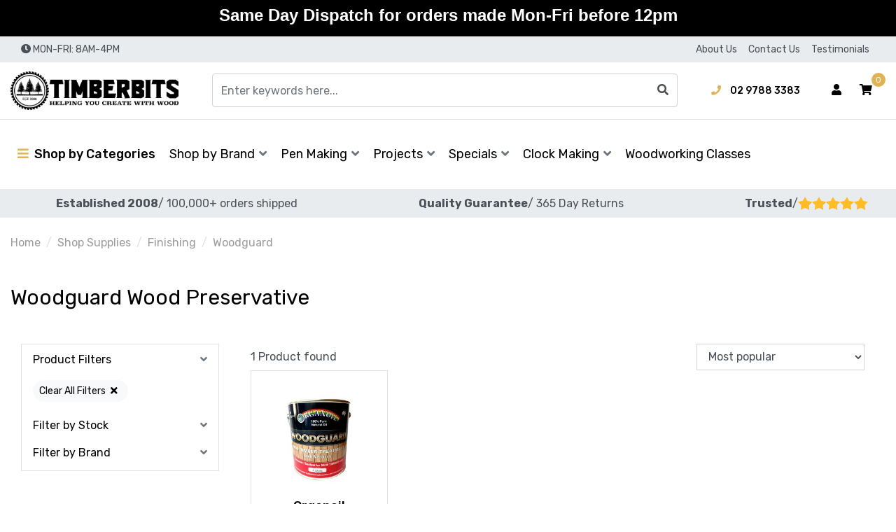

--- FILE ---
content_type: text/html; charset=utf-8
request_url: https://www.timberbits.com/shop-supplies/finishing/woodguard/
body_size: 30736
content:
<!DOCTYPE html>
<html lang="en">
    <head itemscope itemtype="https://schema.org/WebSite">
        <meta charset="utf-8">
<meta name="viewport" content="width=device-width, initial-scale=1">
<meta name="description" content="Woodguard exterior wood preservative and finish protects new timber from moisture intake/loss as well as weather staining. Order Woodguard wood preservative now.">
<meta name="csrf-token" content="01b9a0348e0aacdbe203021cc4bff8176ee04d83,63740c5d9c368e0f60ced75353d556c24a77be97,1768954818">

<!-- Google Tag Manager -->
<script>(function(w,d,s,l,i){w[l]=w[l]||[];w[l].push({'gtm.start':
new Date().getTime(),event:'gtm.js'});var f=d.getElementsByTagName(s)[0],
j=d.createElement(s),dl=l!='dataLayer'?'&l='+l:'';j.async=true;j.src=
'https://www.googletagmanager.com/gtm.js?id='+i+dl;f.parentNode.insertBefore(j,f);
})(window,document,'script','dataLayer','GTM-M3BBHZRH');</script>
<!-- End Google Tag Manager -->



<meta property="og:image" content="https://www.timberbits.com/assets/website_logo.png">
<meta property="og:title" content="Organoil Woodguard - Seal &amp; Protect with Woodguard">
<meta property="og:site_name" content="Timberbits">
<meta property="og:type" content="website">
<meta property="og:url" content="/shop-supplies/finishing/woodguard/">
<meta property="og:description" content="Woodguard exterior wood preservative and finish protects new timber from moisture intake/loss as well as weather staining. Order Woodguard wood preservative now.">

<title itemprop="name">Organoil Woodguard - Seal &amp; Protect with Woodguard</title>

<link rel="canonical" href="/shop-supplies/finishing/woodguard/" itemprop="url">
<link rel="shortcut icon" href="/assets/favicon_logo.png">

<link rel="dns-prefetch preconnect" href="https://assets.netostatic.com">
<link rel="dns-prefetch" href="https://use.fontawesome.com">
<link rel="dns-prefetch" href="https://cdn.jsdelivr.net">
<link rel="dns-prefetch" href="https://google-analytics.com">

<link rel="preload" href="https://use.fontawesome.com/releases/v5.15.1/css/all.css" as="style">
<link rel="preload" href="/assets/themes/test-25july-dev/css/app.css?1768809592" as="style">
<link rel="preload" href="/assets/themes/test-25july-dev/css/custom.css?1768809592" as="style">

<link rel="stylesheet" href="https://use.fontawesome.com/releases/v5.15.1/css/all.css">
<link rel="stylesheet" href="https://cdn.jsdelivr.net/npm/lightbox2@2.11.3/dist/css/lightbox.css">
<link rel="stylesheet" href="https://cdn.jsdelivr.net/npm/slick-carousel@1.8.1/slick/slick.css">
<link rel="stylesheet" href="https://cdn.jsdelivr.net/npm/slick-carousel@1.8.1/slick/slick-theme.css">

<link href="https://fonts.googleapis.com/css2?family=Rubik:wght@300;400;500;600;700&display=swap" rel="stylesheet">
<link rel="stylesheet" href="/assets/themes/test-25july-dev/css/app.css?1768809592">
<link rel="stylesheet" href="/assets/themes/test-25july-dev/css/custom.css?1768809592">



<!-- Begin: Script 102 -->
<!-- BEGIN: Google Trusted Stores -->
<script type="text/javascript">
  var gts = gts || [];

  gts.push(["id", "522960"]);
  gts.push(["badge_position", "BOTTOM_RIGHT"]);
  gts.push(["locale", "PAGE_LANGUAGE"]);
  gts.push(["google_base_offer_id", "ITEM_GOOGLE_SHOPPING_ID"]);
  gts.push(["google_base_subaccount_id", "ITEM_GOOGLE_SHOPPING_ACCOUNT_ID"]);
  gts.push(["google_base_country", "ITEM_GOOGLE_SHOPPING_COUNTRY"]);
  gts.push(["google_base_language", "ITEM_GOOGLE_SHOPPING_LANGUAGE"]);

  (function() {
    var gts = document.createElement("script");
    gts.type = "text/javascript";
    gts.async = true;
    gts.src = "https://www.googlecommerce.com/trustedstores/api/js";
    var s = document.getElementsByTagName("script")[0];
    s.parentNode.insertBefore(gts, s);
  })();
</script>
<!-- END: Google Trusted Stores -->
<!-- End: Script 102 -->
<!-- Begin: Script 103 -->
<!-- Global site tag (gtag.js) - Google Ads: 950889157 -->
<script async src="https://www.googletagmanager.com/gtag/js?id=AW-950889157"></script>
<script>
  window.dataLayer = window.dataLayer || [];
  function gtag(){dataLayer.push(arguments);}
  gtag('js', new Date());

  gtag('config', 'AW-950889157', {'allow_enhanced_conversions':true});
</script>

<!-- End: Script 103 -->
<!-- Begin: Script 104 -->
<!-- Hotjar Tracking Code for www.timberbits.com -->
<script>
    (function(h,o,t,j,a,r){
        h.hj=h.hj||function(){(h.hj.q=h.hj.q||[]).push(arguments)};
        h._hjSettings={hjid:57029,hjsv:5};
        a=o.getElementsByTagName('head')[0];
        r=o.createElement('script');r.async=1;
        r.src=t+h._hjSettings.hjid+j+h._hjSettings.hjsv;
        a.appendChild(r);
    })(window,document,'//static.hotjar.com/c/hotjar-','.js?sv=');
</script>

<!-- End: Script 104 -->
<!-- Begin: Script 105 -->
<!-- Google Tag Manager -->
<script>(function(w,d,s,l,i){w[l]=w[l]||[];w[l].push({'gtm.start':
new Date().getTime(),event:'gtm.js'});var f=d.getElementsByTagName(s)[0],
j=d.createElement(s),dl=l!='dataLayer'?'&l='+l:'';j.async=true;j.src=
'https://www.googletagmanager.com/gtm.js?id='+i+dl;f.parentNode.insertBefore(j,f);
})(window,document,'script','dataLayer','GTM-TJ6T9TP');
</script>
<!-- End Google Tag Manager -->
<!-- End: Script 105 -->
<!-- Begin: Script 106 -->
<meta name="google-site-verification" content="Gzo84VUIlua5Y9ou7mmWmxjNVmS6iaValVXrhw5_2do" />
<!-- End: Script 106 -->
<!-- Begin: Script 107 -->
<meta name="msvalidate.01" content="7B1C0AED70019A4A9A274CC9D7E70EE4" />
<!-- End: Script 107 -->
<!-- Begin: Script 111 -->
<meta name="ahrefs-site-verification" content="908fa46102ed3c7a30b4077930b87b2bdae1027224ec1d5cab11e2177e8fd70b">
<!-- End: Script 111 -->
<!-- Begin: Script 112 -->
<!-- Global site tag (gtag.js) - Google Analytics -->
<script async src="https://www.googletagmanager.com/gtag/js?id=G-CMXD5Q9VLF"></script>
<script>
  window.dataLayer = window.dataLayer || [];
  function gtag(){dataLayer.push(arguments);}
  gtag('js', new Date());
    gtag('config', 'G-CMXD5Q9VLF', {
      send_page_view: false
    });
</script>
<!-- End: Script 112 -->
<!-- Begin: Script 119 -->
<script type="application/javascript" async
src="https://static.klaviyo.com/onsite/js/klaviyo.js?company_id=Yzb7F4"></script>
<script src="https://static.klaviyoforneto.com/script.js" async></script>
<script type="text/html" id="k4n-data"><span nloader-content-id="ceRUXo2Nr3CLk8EQQYWCmK-fNBMYDh-TuUjCwqXqtpsU0kBTkNckngJV7FkCqsfDjPZyhZrGx4vkwEm32IQd-4" nloader-content="XQymbD7ppzHeqSNbG9TmIWdO5QyeT8AzOUpHpWFaYYqM9dCRdbb4UKNADR0rm_tnBxX2Lc882qWeVpvBUvG8ng" nloader-data="spjnkQBcTL3kKgj-_TeeJg"></span></script>
<script>
var k4n = {
        current_page:"category",
    };

</script>
<!-- End: Script 119 -->
<!-- Begin: Script 120 -->
<meta name="facebook-domain-verification" content="v9oecn5dhwa8nv4ktfnrvnfsjnv8ks" />
<!-- End: Script 120 -->
<!-- Begin: Script 126 -->
<div class="g-recaptcha" data-sitekey="6LeHJ40qAAAAAOen1FPov-moKfuHSWnQGuG2ks5U"></div> 
<!-- End: Script 126 -->


        <script type="application/ld+json">
            {
                "@context": "http://schema.org",
                "@type": "WebSite",
                "name": "Timberbits Pen Turning & Woodworking",
                "url": "https://www.timberbits.com/",
                "potentialAction": {
                    "@type": "SearchAction",
                    "target": "https://www.timberbits.com/?rf=kw&kw={search_term}",
                    "query-input": "required name=search_term"
                }
            }
        </script>

        <!--<script src="https://www.google.com/recaptcha/api.js" async defer></script>-->
        
        <!-- Facebook Pixel Code 123 -->
<script>
!function(f,b,e,v,n,t,s)
{if(f.fbq)return;n=f.fbq=function(){n.callMethod?
n.callMethod.apply(n,arguments):n.queue.push(arguments)};
if(!f._fbq)f._fbq=n;n.push=n;n.loaded=!0;n.version='2.0';
n.queue=[];t=b.createElement(e);t.async=!0;
t.src=v;s=b.getElementsByTagName(e)[0];
s.parentNode.insertBefore(t,s)}(window,document,'script',
'https://connect.facebook.net/en_US/fbevents.js');
 fbq('init', '1063622124577213'); 
fbq('track', 'PageView');
</script>
<noscript>
 <img height="1" width="1" 
src="https://www.facebook.com/tr?id=1063622124577213&ev=PageView
&noscript=1"/>
</noscript>


<!-- End Facebook Pixel Code -->
    </head>
    <body class="n_test-25july-dev" id="n_category">


        
                <!-- Google Tag Manager (noscript) -->
<noscript><iframe src="https://www.googletagmanager.com/ns.html?id=GTM-M3BBHZRH"
height="0" width="0" style="display:none;visibility:hidden"></iframe></noscript>
<!-- End Google Tag Manager (noscript) -->

        <a class="sr-only sr-only-focusable" href="#main-content">Skip to main content</a>
        <!-- Header Announcement -->
<div class="bg-light text-center py-2">
        <div class="container">
            <div class="row">
                <div class="col-12">
                    <strong><h3><span style="color:#660000;"><span style="font-family:Arial,Helvetica,sans-serif;"><strong>Same Day Dispatch for orders made Mon-Fri before 12pm</strong></span></span></strong>
                </div>
            </div>
        </div>
    </div>
<!-- Announcement -->
        

        <!-- Header -->
        <header class="header header-site" id="header">

            <!-- Topbar -->
            <section class="topbar d-none d-lg-block">
    <div class="container">
        <div class="row">

            <div class="col-12 col-lg-6">
                <div class="topbar-announcement d-none"></div>
                <div class="topbar-contact-hours">
                    <i class="fas fa-clock" aria-hidden="true"></i>
                    <span>MON-FRI: 8AM-4PM</span>
                </div>
            </div>

            <div class="col-12 col-lg-6">
                <ul class="topbar-menu"><li class="topbar-menu-item">
                                    <a class="topbar-menu-link" href="/about_us">About Us</a>
                                </li><li class="topbar-menu-item">
                                    <a class="topbar-menu-link" href="/contact-us">Contact Us</a>
                                </li><li class="topbar-menu-item">
                                    <a class="topbar-menu-link" href="/Happy-Timberbits-Customers">Testimonials</a>
                                </li></ul>
                </div>

        </div>
    </div>
</section>

            <!-- Mainbar -->
            <!-- Check if user if logged in-->
<!-- Check if wholesale is enabled and user is logged in -->
<section class="mainbar navbar navbar-expand-lg navbar-light">
    <div class="container flex-nowrap">

        <!-- Brand -->
        <a class="navbar-brand mr-3 mr-lg-5" href="https://www.timberbits.com" title="Timberbits logo">
            <img class="navbar-brand-img img-fluid" src="/assets/website_logo.png" alt="Timberbits logo" width="" height="">
        </a>

        <!-- Search -->
        <form class="navbar-search-form" method="get" action="/" name="productsearch" role="search" aria-label="Product search">
    <input name="rf" type="hidden" value="kw">
    <div class="input-group">
        <input class="form-control ajax_search" name="kw" type="search" value="" autocomplete="off" aria-label="Input search" placeholder="Enter keywords here...">
        <div class="input-group-append">
            <button class="btn" type="submit" aria-label="Search site">
                <i class="fas fa-search" aria-hidden="true"></i>
            </button>
        </div>
    </div>
</form>

        <!-- Toolbar -->
        <div class="navbar-toolbar">

            <!-- Contact Information -->
            <div class="navbar-tool navbar-contact d-none d-lg-block">
                <div class="navbar-contact-item navbar-contact-phone">
                    <a class="navbar-contact-link" href="tel:02 9788 3383 ">
                        <i class="fas fa-phone" aria-hidden="true"></i>
                        <span>02 9788 3383 </span>
                    </a>
                </div>
            </div>

            <!-- Search Form -->
            <div class="navbar-tool navbar-search d-lg-none">
                <button class="navbar-tool-link btn" type="button" data-toggle="collapse" data-target="#search-form-collapse" aria-controls="#search-form-collapse" aria-expanded="false" aria-label="Toggle search form">
                    <i class="navbar-tool-icon fas fa-search" aria-hidden="true"></i>
                </button>
            </div>

            <!-- Wholesale -->
            <!-- Account -->
            <nav class="navbar-tool navbar-account dropdown d-none d-lg-block">

    <!-- Link -->
    <button class="navbar-tool-link btn" type="button" data-toggle="dropdown" aria-haspopup="true" aria-expanded="false" aria-label="Account dropdown">
        <i class="navbar-tool-icon fas fa-user" aria-hidden="false"></i>
    </button>

    <!-- Dropdown -->
    <div class="dropdown-menu dropdown-menu-right">
        <a class="dropdown-item" href="https://www.timberbits.com/_myacct">Account Home</a>
        <a class="dropdown-item" href="https://www.timberbits.com/_myacct#orders">Orders</a>

        <a class="dropdown-item" href="https://www.timberbits.com/_myacct#quotes">Quotes</a>
        <a class="dropdown-item" href="https://www.timberbits.com/_myacct/payrec">Pay Invoices</a>
        <a class="dropdown-item" href="https://www.timberbits.com/_myacct/favourites">Favourites</a>

        <a class="dropdown-item" href="https://www.timberbits.com/_myacct/wishlist">Wishlist</a>
        <a class="dropdown-item" href="https://www.timberbits.com/_myacct/warranty">Resolution Center</a>
        <a class="dropdown-item" href="https://www.timberbits.com/_myacct/edit_account">Edit My Details</a>
        <a class="dropdown-item" href="https://www.timberbits.com/_myacct/edit_address">Edit My Address Book</a>

        <div class="dropdown-divider"></div>

        <span nloader-content-id="T0evQVUo0ZxmCayimF2GY7snIiM_Ul6mWHZwKmTJ8qQ4aRuy77rwMz-AvD2G3RY79UGsf-03B6tEwCHzjdbuxA" nloader-content="[base64]" nloader-data="Q7W1XeAp5fNkGYf8ojMJDSUvCKjkEvz_DRyXhSLkdJU"></span></div>

</nav>

            <!-- User Account -->
            <div class="navbar-tool d-lg-none">
                <a class="navbar-tool-link btn" href="https://www.timberbits.com/_myacct">
                    <i class="navbar-tool-icon fas fa-user" aria-hidden="true"></i>
                </a>
            </div>

            <!-- Cart -->
            <div class="navbar-tool navbar-cart">
                <a class="navbar-tool-link btn" href="https://www.timberbits.com/_mycart?tkn=cart&ts=1768954818691170" data-toggle="offcanvas-cart" role="button" aria-controls="#offcanvas-cart" aria-expanded="false" aria-label="Toggle shopping cart">
                    <i class="navbar-tool-icon fas fa-shopping-cart" aria-hidden="true"></i>
                    <span class="navbar-tool-count" rel="a2c_item_count" aria-hidden="true">0</span>
                </a>
            </div>

            <!-- Toggler -->
            <div class="navbar-tool navbar-toggle d-lg-none ml-2">
                <button class="navbar-tool-link btn" id="data" type="button" data-toggle="collapse" data-target="#navbar-collapse" aria-controls="#navbar-collapse" aria-expanded="false" aria-label="Toggle navigation">
                    <i class="navbar-tool-icon fas fa-bars" aria-hidden="true"></i>
                </button>
            </div>

        </div>

    </div>
</section>

            <!-- Navigation -->
            <!-- Check if user if logged in-->
<!-- Check if wholesale is enabled and user is logged in -->
<section class="navigation navbar navbar-expand-lg navbar-light">
    <div class="container">
        <nav class="navbar-collapse collapse" id="navbar-collapse">

            <!-- Navbar Widgets -->
            <div class="navbar-widgets d-none">
                <div class="navbar-widgets-row row">

                    <!-- User Account -->
                    <div class="navbar-widget-col navbar-widget-account col">
                        <a class="btn btn-secondary btn-block" href="https://www.timberbits.com/_myacct">
                            <i class="fas fa-user mr-1" aria-hidden="true"></i>
                            <span>Account</span>
                        </a>
                    </div>

                    <!-- Cart -->
                    <div class="navbar-widget-col navbar-widget-cart col d-sm-none">
                        <a class="btn btn-light btn-block" href="https://www.timberbits.com/_mycart?tkn=cart&ts=1768954818643830" role="button">
                            <i class="fas fa-user mr-1" aria-hidden="true"></i>
                            <span>View Cart</span>
                        </a>
                    </div>

                    <!-- Phone -->
                    <div class="navbar-widget-col navbar-widget-phone col">
                            <a class="btn btn-light btn-block" href="tel:02 9788 3383 ">
                                <i class="fas fa-phone mr-1" aria-hidden="true"></i>
                                <span>Phone</span>
                            </a>
                        </div>
                    <!-- Email -->
                    <div class="navbar-widget-col navbar-widget-email col">
                            <a class="btn btn-light btn-block" href="mailto:info@timberbits.com">
                                <i class="fas fa-envelope mr-1" aria-hidden="true"></i>
                                <span>Email</span>
                            </a>
                        </div>
                    <!-- Wholesale -->
                    </div>
            </div>

            <!-- Category Menu -->
            <!---->
<!--    -->
<!--            <ul class="navbar-categories navbar-nav" aria-label="Category menu">-->
<!--                <li class="nav-item dropdown-hover">-->
<!--                    <a class="navbar-categories-toggle nav-link" href="#" aria-haspopup="true" aria-expanded="false">-->
<!--                        <i class="fas fa-bars mr-1" aria-hidden="true"></i>-->
<!--                        <span>Shop by Categories
</span>-->
<!--                    </a>-->
<!--                    <ul class="dropdown-menu dropdown-menu-top">-->
<!---->
<!--                        -->
<!--                            <li class="dropdown-item-wrapper dropdown dropdown-hover">-->
<!--                                <a class="dropdown-item dropdown-item-lv1" href="https://www.timberbits.com/pen-making/" aria-haspopup="true" aria-expanded="false" role="button">-->
<!--                                    <span class="dropdown-item-title">Pen Making</span>-->
<!--                                    <i class="dropdown-item-toggle fas" aria-hidden="true"></i>-->
<!--                                </a>-->
<!--                                <ul class="dropdown-menu dropdown-menu-lv1 megamenu-dropdown">-->
<!--                                    <li class="dropdown-item-wrapper d-lg-none">-->
<!--                                        <a class="dropdown-item dropdown-item-lv2" href="https://www.timberbits.com/pen-making/">Shop all Pen Making</a>-->
<!--                                    </li>-->
<!--                                    -->
<!--                        <li class="dropdown-item-wrapper megamenu-item">-->
<!--                            <a class="dropdown-item dropdown-item-lv2 megamenu-link" href="https://www.timberbits.com/pen-making/ballpoint-pens/">-->
<!--                                <div class="megamenu-item-image">-->
<!--                                    <img class="img-fluid megamenu-item-img" src="/assets/webshop/cms/76/476.jpg?1620641976" alt="" width="" height="">-->
<!--                                </div>-->
                                <!--<h4 class="megamenu-item-title">Ballpoint Pens</h4>-->
<!--                                <div class="mega-h4">Ballpoint Pens</div>-->
<!--                                <div class="megamenu-item-count">-->
<!--                                    -->
<!--                                            28-->
<!---->
<!--                                </div>-->
<!--                            </a>-->
<!--                        </li>-->
<!---->
<!--                        <li class="dropdown-item-wrapper megamenu-item">-->
<!--                            <a class="dropdown-item dropdown-item-lv2 megamenu-link" href="https://www.timberbits.com/pen-making/rollerball-pens/">-->
<!--                                <div class="megamenu-item-image">-->
<!--                                    <img class="img-fluid megamenu-item-img" src="/assets/webshop/cms/59/13259.jpg?1654068116" alt="" width="" height="">-->
<!--                                </div>-->
                                <!--<h4 class="megamenu-item-title">Rollerball Pens</h4>-->
<!--                                <div class="mega-h4">Rollerball Pens</div>-->
<!--                                <div class="megamenu-item-count">-->
<!--                                    -->
<!--                                            12-->
<!---->
<!--                                </div>-->
<!--                            </a>-->
<!--                        </li>-->
<!---->
<!--                        <li class="dropdown-item-wrapper megamenu-item">-->
<!--                            <a class="dropdown-item dropdown-item-lv2 megamenu-link" href="https://www.timberbits.com/pen-making/fountain-pens/">-->
<!--                                <div class="megamenu-item-image">-->
<!--                                    <img class="img-fluid megamenu-item-img" src="/assets/webshop/cms/77/477.jpg?1620641982" alt="" width="" height="">-->
<!--                                </div>-->
                                <!--<h4 class="megamenu-item-title">Fountain Pens</h4>-->
<!--                                <div class="mega-h4">Fountain Pens</div>-->
<!--                                <div class="megamenu-item-count">-->
<!--                                    -->
<!--                                            9-->
<!---->
<!--                                </div>-->
<!--                            </a>-->
<!--                        </li>-->
<!---->
<!--                        <li class="dropdown-item-wrapper megamenu-item">-->
<!--                            <a class="dropdown-item dropdown-item-lv2 megamenu-link" href="https://www.timberbits.com/pen-making/pencil-kits/">-->
<!--                                <div class="megamenu-item-image">-->
<!--                                    <img class="img-fluid megamenu-item-img" src="/assets/webshop/cms/79/479.jpg?1620641992" alt="" width="" height="">-->
<!--                                </div>-->
                                <!--<h4 class="megamenu-item-title">Pencil Kits</h4>-->
<!--                                <div class="mega-h4">Pencil Kits</div>-->
<!--                                <div class="megamenu-item-count">-->
<!--                                    -->
<!--                                            1-->
<!---->
<!--                                </div>-->
<!--                            </a>-->
<!--                        </li>-->
<!---->
<!--                        <li class="dropdown-item-wrapper megamenu-item">-->
<!--                            <a class="dropdown-item dropdown-item-lv2 megamenu-link" href="https://www.timberbits.com/pen-making/blanks/">-->
<!--                                <div class="megamenu-item-image">-->
<!--                                    <img class="img-fluid megamenu-item-img" src="/assets/webshop/cms/78/478.jpg?1620641986" alt="" width="" height="">-->
<!--                                </div>-->
                                <!--<h4 class="megamenu-item-title">Blanks</h4>-->
<!--                                <div class="mega-h4">Blanks</div>-->
<!--                                <div class="megamenu-item-count">-->
<!--                                    -->
<!--                                            258-->
<!---->
<!--                                </div>-->
<!--                            </a>-->
<!--                        </li>-->
<!---->
<!--                        <li class="dropdown-item-wrapper megamenu-item">-->
<!--                            <a class="dropdown-item dropdown-item-lv2 megamenu-link" href="https://www.timberbits.com/pen-making/bushings/">-->
<!--                                <div class="megamenu-item-image">-->
<!--                                    <img class="img-fluid megamenu-item-img" src="/assets/webshop/cms/84/484.jpg?1620642018" alt="" width="" height="">-->
<!--                                </div>-->
                                <!--<h4 class="megamenu-item-title">Bushings</h4>-->
<!--                                <div class="mega-h4">Bushings</div>-->
<!--                                <div class="megamenu-item-count">-->
<!--                                    -->
<!--                                            35-->
<!---->
<!--                                </div>-->
<!--                            </a>-->
<!--                        </li>-->
<!---->
<!--                        <li class="dropdown-item-wrapper megamenu-item">-->
<!--                            <a class="dropdown-item dropdown-item-lv2 megamenu-link" href="https://www.timberbits.com/pen-making/brass-tubes/">-->
<!--                                <div class="megamenu-item-image">-->
<!--                                    <img class="img-fluid megamenu-item-img" src="/assets/webshop/cms/85/485.jpg?1620642024" alt="" width="" height="">-->
<!--                                </div>-->
                                <!--<h4 class="megamenu-item-title">Brass Tubes</h4>-->
<!--                                <div class="mega-h4">Brass Tubes</div>-->
<!--                                <div class="megamenu-item-count">-->
<!--                                    -->
<!--                                            31-->
<!---->
<!--                                </div>-->
<!--                            </a>-->
<!--                        </li>-->
<!---->
<!--                        <li class="dropdown-item-wrapper megamenu-item">-->
<!--                            <a class="dropdown-item dropdown-item-lv2 megamenu-link" href="https://www.timberbits.com/pen-making/boxes/">-->
<!--                                <div class="megamenu-item-image">-->
<!--                                    <img class="img-fluid megamenu-item-img" src="/assets/webshop/cms/80/480.jpg?1620641997" alt="" width="" height="">-->
<!--                                </div>-->
                                <!--<h4 class="megamenu-item-title">Boxes</h4>-->
<!--                                <div class="mega-h4">Boxes</div>-->
<!--                                <div class="megamenu-item-count">-->
<!--                                    -->
<!--                                            14-->
<!---->
<!--                                </div>-->
<!--                            </a>-->
<!--                        </li>-->
<!---->
<!--                        <li class="dropdown-item-wrapper megamenu-item">-->
<!--                            <a class="dropdown-item dropdown-item-lv2 megamenu-link" href="https://www.timberbits.com/pen-making/components/">-->
<!--                                <div class="megamenu-item-image">-->
<!--                                    <img class="img-fluid megamenu-item-img" src="/assets/webshop/cms/81/481.jpg?1620642002" alt="" width="" height="">-->
<!--                                </div>-->
                                <!--<h4 class="megamenu-item-title">Components</h4>-->
<!--                                <div class="mega-h4">Components</div>-->
<!--                                <div class="megamenu-item-count">-->
<!--                                    -->
<!--                                            23-->
<!---->
<!--                                </div>-->
<!--                            </a>-->
<!--                        </li>-->
<!---->
<!--                        <li class="dropdown-item-wrapper megamenu-item">-->
<!--                            <a class="dropdown-item dropdown-item-lv2 megamenu-link" href="https://www.timberbits.com/pen-making/tools/">-->
<!--                                <div class="megamenu-item-image">-->
<!--                                    <img class="img-fluid megamenu-item-img" src="/assets/webshop/cms/82/482.jpg?1620642008" alt="" width="" height="">-->
<!--                                </div>-->
                                <!--<h4 class="megamenu-item-title">Tools</h4>-->
<!--                                <div class="mega-h4">Tools</div>-->
<!--                                <div class="megamenu-item-count">-->
<!--                                    -->
<!--                                            16-->
<!---->
<!--                                </div>-->
<!--                            </a>-->
<!--                        </li>-->
<!---->
<!--                        <li class="dropdown-item-wrapper megamenu-item">-->
<!--                            <a class="dropdown-item dropdown-item-lv2 megamenu-link" href="https://www.timberbits.com/pen-making/refills/">-->
<!--                                <div class="megamenu-item-image">-->
<!--                                    <img class="img-fluid megamenu-item-img" src="/assets/webshop/cms/83/483.jpg?1620642013" alt="" width="" height="">-->
<!--                                </div>-->
                                <!--<h4 class="megamenu-item-title">Refills</h4>-->
<!--                                <div class="mega-h4">Refills</div>-->
<!--                                <div class="megamenu-item-count">-->
<!--                                    -->
<!--                                            16-->
<!---->
<!--                                </div>-->
<!--                            </a>-->
<!--                        </li>-->
<!---->
<!--                        <li class="dropdown-item-wrapper megamenu-item">-->
<!--                            <a class="dropdown-item dropdown-item-lv2 megamenu-link" href="https://www.timberbits.com/pen-making/silicone-molds/">-->
<!--                                <div class="megamenu-item-image">-->
<!--                                    <img class="img-fluid megamenu-item-img" src="/assets/webshop/cms/86/486.jpg?1620642029" alt="" width="" height="">-->
<!--                                </div>-->
                                <!--<h4 class="megamenu-item-title">Silicone Molds</h4>-->
<!--                                <div class="mega-h4">Silicone Molds</div>-->
<!--                                <div class="megamenu-item-count">-->
<!--                                    -->
<!--                                            4-->
<!---->
<!--                                </div>-->
<!--                            </a>-->
<!--                        </li>-->
<!---->
<!--                        <li class="dropdown-item-wrapper megamenu-item">-->
<!--                            <a class="dropdown-item dropdown-item-lv2 megamenu-link" href="https://www.timberbits.com/pen-making/starter-sets-bundles/">-->
<!--                                <div class="megamenu-item-image">-->
<!--                                    <img class="img-fluid megamenu-item-img" src="/assets/webshop/cms/61/1961.png?1617147785" alt="" width="" height="">-->
<!--                                </div>-->
                                <!--<h4 class="megamenu-item-title">Starter Sets & Bundles </h4>-->
<!--                                <div class="mega-h4">Starter Sets & Bundles </div>-->
<!--                                <div class="megamenu-item-count">-->
<!--                                    -->
<!--                                            12-->
<!---->
<!--                                </div>-->
<!--                            </a>-->
<!--                        </li>-->
<!---->
<!--                        <li class="dropdown-item-wrapper megamenu-item">-->
<!--                            <a class="dropdown-item dropdown-item-lv2 megamenu-link" href="https://www.timberbits.com/pen-making/gifting-sets/">-->
<!--                                <div class="megamenu-item-image">-->
<!--                                    <img class="img-fluid megamenu-item-img" src="/assets/webshop/cms/20/13620.png?1746168985" alt="" width="" height="">-->
<!--                                </div>-->
                                <!--<h4 class="megamenu-item-title">Gifting Sets</h4>-->
<!--                                <div class="mega-h4">Gifting Sets</div>-->
<!--                                <div class="megamenu-item-count">-->
<!--                                    -->
<!--                                            4-->
<!---->
<!--                                </div>-->
<!--                            </a>-->
<!--                        </li>-->
<!---->
<!--                                </ul>-->
<!--                            </li>-->
<!--                        -->
<!---->
<!--                        -->
<!--                            <li class="dropdown-item-wrapper dropdown dropdown-hover">-->
<!--                                <a class="dropdown-item dropdown-item-lv1" href="https://www.timberbits.com/project-kits/" aria-haspopup="true" aria-expanded="false" role="button">-->
<!--                                    <span class="dropdown-item-title">Project Kits</span>-->
<!--                                    <i class="dropdown-item-toggle fas" aria-hidden="true"></i>-->
<!--                                </a>-->
<!--                                <ul class="dropdown-menu dropdown-menu-lv1 megamenu-dropdown">-->
<!--                                    <li class="dropdown-item-wrapper d-lg-none">-->
<!--                                        <a class="dropdown-item dropdown-item-lv2" href="https://www.timberbits.com/project-kits/">Shop all Project Kits</a>-->
<!--                                    </li>-->
<!--                                    -->
<!--                        <li class="dropdown-item-wrapper megamenu-item">-->
<!--                            <a class="dropdown-item dropdown-item-lv2 megamenu-link" href="https://www.timberbits.com/project-kits/project-kits-en.html">-->
<!--                                <div class="megamenu-item-image">-->
<!--                                    <img class="img-fluid megamenu-item-img" src="/assets/webshop/cms/89/489.jpg?1620642047" alt="" width="" height="">-->
<!--                                </div>-->
                                <!--<h4 class="megamenu-item-title">Project Kits</h4>-->
<!--                                <div class="mega-h4">Project Kits</div>-->
<!--                                <div class="megamenu-item-count">-->
<!--                                    -->
<!--                                            19-->
<!---->
<!--                                </div>-->
<!--                            </a>-->
<!--                        </li>-->
<!---->
<!--                        <li class="dropdown-item-wrapper megamenu-item">-->
<!--                            <a class="dropdown-item dropdown-item-lv2 megamenu-link" href="https://www.timberbits.com/project-kits/project-kit-bushings.html">-->
<!--                                <div class="megamenu-item-image">-->
<!--                                    <img class="img-fluid megamenu-item-img" src="/assets/webshop/cms/88/488.jpg?1620642041" alt="" width="" height="">-->
<!--                                </div>-->
                                <!--<h4 class="megamenu-item-title">Project Kit Bushings</h4>-->
<!--                                <div class="mega-h4">Project Kit Bushings</div>-->
<!--                                <div class="megamenu-item-count">-->
<!--                                    -->
<!--                                            11-->
<!---->
<!--                                </div>-->
<!--                            </a>-->
<!--                        </li>-->
<!---->
<!--                        <li class="dropdown-item-wrapper megamenu-item">-->
<!--                            <a class="dropdown-item dropdown-item-lv2 megamenu-link" href="https://www.timberbits.com/project-kits/project-kit-brass-tubes.html">-->
<!--                                <div class="megamenu-item-image">-->
<!--                                    <img class="img-fluid megamenu-item-img" src="/assets/webshop/cms/90/490.jpg?1620642052" alt="" width="" height="">-->
<!--                                </div>-->
                                <!--<h4 class="megamenu-item-title">Project Kit Brass Tubes</h4>-->
<!--                                <div class="mega-h4">Project Kit Brass Tubes</div>-->
<!--                                <div class="megamenu-item-count">-->
<!--                                    -->
<!--                                            6-->
<!---->
<!--                                </div>-->
<!--                            </a>-->
<!--                        </li>-->
<!---->
<!--                        <li class="dropdown-item-wrapper megamenu-item">-->
<!--                            <a class="dropdown-item dropdown-item-lv2 megamenu-link" href="https://www.timberbits.com/project-kits/bottle-stopper-blanks/">-->
<!--                                <div class="megamenu-item-image">-->
<!--                                    <img class="img-fluid megamenu-item-img" src="/assets/webshop/cms/87/487.jpg?1620642036" alt="" width="" height="">-->
<!--                                </div>-->
                                <!--<h4 class="megamenu-item-title">Bottle Stopper Blanks</h4>-->
<!--                                <div class="mega-h4">Bottle Stopper Blanks</div>-->
<!--                                <div class="megamenu-item-count">-->
<!--                                    -->
<!--                                            6-->
<!---->
<!--                                </div>-->
<!--                            </a>-->
<!--                        </li>-->
<!---->
<!--                        <li class="dropdown-item-wrapper megamenu-item">-->
<!--                            <a class="dropdown-item dropdown-item-lv2 megamenu-link" href="https://www.timberbits.com/project-kits/knife-scales/">-->
<!--                                <div class="megamenu-item-image">-->
<!--                                    <img class="img-fluid megamenu-item-img" src="/assets/webshop/cms/91/491.jpg?1620642058" alt="" width="" height="">-->
<!--                                </div>-->
                                <!--<h4 class="megamenu-item-title">Knife Scales</h4>-->
<!--                                <div class="mega-h4">Knife Scales</div>-->
<!--                                <div class="megamenu-item-count">-->
<!--                                    -->
<!--                                            4-->
<!---->
<!--                                </div>-->
<!--                            </a>-->
<!--                        </li>-->
<!---->
<!--                        <li class="dropdown-item-wrapper megamenu-item">-->
<!--                            <a class="dropdown-item dropdown-item-lv2 megamenu-link" href="https://www.timberbits.com/project-kits/mother-of-pearl-inlays/">-->
<!--                                <div class="megamenu-item-image">-->
<!--                                    <img class="img-fluid megamenu-item-img" src="/assets/webshop/cms/59/459.png?1617149586" alt="" width="" height="">-->
<!--                                </div>-->
                                <!--<h4 class="megamenu-item-title">Mother of Pearl Inlays</h4>-->
<!--                                <div class="mega-h4">Mother of Pearl Inlays</div>-->
<!--                                <div class="megamenu-item-count">-->
<!--                                    -->
<!--                                            2-->
<!---->
<!--                                </div>-->
<!--                            </a>-->
<!--                        </li>-->
<!---->
<!--                        <li class="dropdown-item-wrapper megamenu-item">-->
<!--                            <a class="dropdown-item dropdown-item-lv2 megamenu-link" href="https://www.timberbits.com/project-kits/weather-instruments/">-->
<!--                                <div class="megamenu-item-image">-->
<!--                                    <img class="img-fluid megamenu-item-img" src="/assets/webshop/cms/25/1825.jpg?1620641769" alt="" width="" height="">-->
<!--                                </div>-->
                                <!--<h4 class="megamenu-item-title">Weather Instruments</h4>-->
<!--                                <div class="mega-h4">Weather Instruments</div>-->
<!--                                <div class="megamenu-item-count">-->
<!--                                    -->
<!--                                            2-->
<!---->
<!--                                </div>-->
<!--                            </a>-->
<!--                        </li>-->
<!---->
<!--                        <li class="dropdown-item-wrapper megamenu-item">-->
<!--                            <a class="dropdown-item dropdown-item-lv2 megamenu-link" href="https://www.timberbits.com/project-kits/kitchenware/">-->
<!--                                <div class="megamenu-item-image">-->
<!--                                    <img class="img-fluid megamenu-item-img" src="/assets/webshop/cms/67/1867.jpg?1620641934" alt="" width="" height="">-->
<!--                                </div>-->
                                <!--<h4 class="megamenu-item-title">Kitchenware </h4>-->
<!--                                <div class="mega-h4">Kitchenware </div>-->
<!--                                <div class="megamenu-item-count">-->
<!--                                    -->
<!--                                            12-->
<!---->
<!--                                </div>-->
<!--                            </a>-->
<!--                        </li>-->
<!---->
<!--                        <li class="dropdown-item-wrapper megamenu-item">-->
<!--                            <a class="dropdown-item dropdown-item-lv2 megamenu-link" href="https://www.timberbits.com/project-kits/jewellery/">-->
<!--                                <div class="megamenu-item-image">-->
<!--                                    <img class="img-fluid megamenu-item-img" src="/assets/webshop/cms/68/1868.jpg?1620641937" alt="" width="" height="">-->
<!--                                </div>-->
                                <!--<h4 class="megamenu-item-title">Jewellery</h4>-->
<!--                                <div class="mega-h4">Jewellery</div>-->
<!--                                <div class="megamenu-item-count">-->
<!--                                    -->
<!--                                            2-->
<!---->
<!--                                </div>-->
<!--                            </a>-->
<!--                        </li>-->
<!---->
<!--                        <li class="dropdown-item-wrapper megamenu-item">-->
<!--                            <a class="dropdown-item dropdown-item-lv2 megamenu-link" href="https://www.timberbits.com/project-kits/banksia-seed-pods/">-->
<!--                                <div class="megamenu-item-image">-->
<!--                                    <img class="img-fluid megamenu-item-img" src="/assets/webshop/cms/50/13250.png?1647502645" alt="" width="" height="">-->
<!--                                </div>-->
                                <!--<h4 class="megamenu-item-title">Banksia Seed Pods</h4>-->
<!--                                <div class="mega-h4">Banksia Seed Pods</div>-->
<!--                                <div class="megamenu-item-count">-->
<!--                                    -->
<!--                                            1-->
<!---->
<!--                                </div>-->
<!--                            </a>-->
<!--                        </li>-->
<!---->
<!--                                </ul>-->
<!--                            </li>-->
<!--                        -->
<!---->
<!--                        -->
<!--                            <li class="dropdown-item-wrapper dropdown dropdown-hover">-->
<!--                                <a class="dropdown-item dropdown-item-lv1" href="https://www.timberbits.com/specials.html" aria-haspopup="true" aria-expanded="false" role="button">-->
<!--                                    <span class="dropdown-item-title">Specials</span>-->
<!--                                    <i class="dropdown-item-toggle fas" aria-hidden="true"></i>-->
<!--                                </a>-->
<!--                                <ul class="dropdown-menu dropdown-menu-lv1 megamenu-dropdown">-->
<!--                                    <li class="dropdown-item-wrapper d-lg-none">-->
<!--                                        <a class="dropdown-item dropdown-item-lv2" href="https://www.timberbits.com/specials.html">Shop all Specials</a>-->
<!--                                    </li>-->
<!--                                    -->
<!--                        <li class="dropdown-item-wrapper megamenu-item">-->
<!--                            <a class="dropdown-item dropdown-item-lv2 megamenu-link" href="https://www.timberbits.com/specials/clearance/">-->
<!--                                <div class="megamenu-item-image">-->
<!--                                    <img class="img-fluid megamenu-item-img" src="/assets/webshop/cms/08/12908.png?1617145907" alt="" width="" height="">-->
<!--                                </div>-->
                                <!--<h4 class="megamenu-item-title">Clearance</h4>-->
<!--                                <div class="mega-h4">Clearance</div>-->
<!--                                <div class="megamenu-item-count">-->
<!--                                    -->
<!--                                            54-->
<!---->
<!--                                </div>-->
<!--                            </a>-->
<!--                        </li>-->
<!---->
<!--                        <li class="dropdown-item-wrapper megamenu-item">-->
<!--                            <a class="dropdown-item dropdown-item-lv2 megamenu-link" href="https://www.timberbits.com/specials/promotions/">-->
<!--                                <div class="megamenu-item-image">-->
<!--                                    <img class="img-fluid megamenu-item-img" src="/assets/webshop/cms/52/12952.png?1617146466" alt="" width="" height="">-->
<!--                                </div>-->
                                <!--<h4 class="megamenu-item-title">Promotions</h4>-->
<!--                                <div class="mega-h4">Promotions</div>-->
<!--                                <div class="megamenu-item-count">-->
<!--                                    -->
<!--                                            6-->
<!---->
<!--                                </div>-->
<!--                            </a>-->
<!--                        </li>-->
<!---->
<!--                                </ul>-->
<!--                            </li>-->
<!--                        -->
<!---->
<!--                        -->
<!--                            <li class="dropdown-item-wrapper dropdown dropdown-hover">-->
<!--                                <a class="dropdown-item dropdown-item-lv1" href="https://www.timberbits.com/clock-making/" aria-haspopup="true" aria-expanded="false" role="button">-->
<!--                                    <span class="dropdown-item-title">Clock Making</span>-->
<!--                                    <i class="dropdown-item-toggle fas" aria-hidden="true"></i>-->
<!--                                </a>-->
<!--                                <ul class="dropdown-menu dropdown-menu-lv1 megamenu-dropdown">-->
<!--                                    <li class="dropdown-item-wrapper d-lg-none">-->
<!--                                        <a class="dropdown-item dropdown-item-lv2" href="https://www.timberbits.com/clock-making/">Shop all Clock Making</a>-->
<!--                                    </li>-->
<!--                                    -->
<!--                        <li class="dropdown-item-wrapper megamenu-item">-->
<!--                            <a class="dropdown-item dropdown-item-lv2 megamenu-link" href="https://www.timberbits.com/clock-making/sweeps/">-->
<!--                                <div class="megamenu-item-image">-->
<!--                                    <img class="img-fluid megamenu-item-img" src="/assets/webshop/cms/70/470.jpg?1620641947" alt="" width="" height="">-->
<!--                                </div>-->
                                <!--<h4 class="megamenu-item-title">Sweeps</h4>-->
<!--                                <div class="mega-h4">Sweeps</div>-->
<!--                                <div class="megamenu-item-count">-->
<!--                                    -->
<!--                                            10-->
<!---->
<!--                                </div>-->
<!--                            </a>-->
<!--                        </li>-->
<!---->
<!--                        <li class="dropdown-item-wrapper megamenu-item">-->
<!--                            <a class="dropdown-item dropdown-item-lv2 megamenu-link" href="https://www.timberbits.com/clock-making/skeleton/">-->
<!--                                <div class="megamenu-item-image">-->
<!--                                    <img class="img-fluid megamenu-item-img" src="/assets/webshop/cms/71/471.jpg?1620641952" alt="" width="" height="">-->
<!--                                </div>-->
                                <!--<h4 class="megamenu-item-title">Skeleton</h4>-->
<!--                                <div class="mega-h4">Skeleton</div>-->
<!--                                <div class="megamenu-item-count">-->
<!--                                    -->
<!--                                            5-->
<!---->
<!--                                </div>-->
<!--                            </a>-->
<!--                        </li>-->
<!---->
<!--                        <li class="dropdown-item-wrapper megamenu-item">-->
<!--                            <a class="dropdown-item dropdown-item-lv2 megamenu-link" href="https://www.timberbits.com/clock-making/quartz-movements/">-->
<!--                                <div class="megamenu-item-image">-->
<!--                                    <img class="img-fluid megamenu-item-img" src="/assets/webshop/cms/65/465.png?1617147934" alt="" width="" height="">-->
<!--                                </div>-->
                                <!--<h4 class="megamenu-item-title">Quartz Movements</h4>-->
<!--                                <div class="mega-h4">Quartz Movements</div>-->
<!--                                <div class="megamenu-item-count">-->
<!--                                    -->
<!--                                            4-->
<!---->
<!--                                </div>-->
<!--                            </a>-->
<!--                        </li>-->
<!---->
<!--                        <li class="dropdown-item-wrapper megamenu-item">-->
<!--                            <a class="dropdown-item dropdown-item-lv2 megamenu-link" href="https://www.timberbits.com/clock-making/numbers/">-->
<!--                                <div class="megamenu-item-image">-->
<!--                                    <img class="img-fluid megamenu-item-img" src="/assets/webshop/cms/68/468.jpg?1620641939" alt="" width="" height="">-->
<!--                                </div>-->
                                <!--<h4 class="megamenu-item-title">Numbers</h4>-->
<!--                                <div class="mega-h4">Numbers</div>-->
<!--                                <div class="megamenu-item-count">-->
<!--                                    -->
<!--                                            4-->
<!---->
<!--                                </div>-->
<!--                            </a>-->
<!--                        </li>-->
<!---->
<!--                        <li class="dropdown-item-wrapper megamenu-item">-->
<!--                            <a class="dropdown-item dropdown-item-lv2 megamenu-link" href="https://www.timberbits.com/clock-making/mini-pendulum-movements/">-->
<!--                                <div class="megamenu-item-image">-->
<!--                                    <img class="img-fluid megamenu-item-img" src="/assets/webshop/cms/72/472.jpg?1620641956" alt="" width="" height="">-->
<!--                                </div>-->
                                <!--<h4 class="megamenu-item-title">Mini Pendulum Movements</h4>-->
<!--                                <div class="mega-h4">Mini Pendulum Movements</div>-->
<!--                                <div class="megamenu-item-count">-->
<!--                                    -->
<!--                                            3-->
<!---->
<!--                                </div>-->
<!--                            </a>-->
<!--                        </li>-->
<!---->
<!--                        <li class="dropdown-item-wrapper megamenu-item">-->
<!--                            <a class="dropdown-item dropdown-item-lv2 megamenu-link" href="https://www.timberbits.com/clock-making/hands/">-->
<!--                                <div class="megamenu-item-image">-->
<!--                                    <img class="img-fluid megamenu-item-img" src="/assets/webshop/cms/67/467.jpg?1620641935" alt="" width="" height="">-->
<!--                                </div>-->
                                <!--<h4 class="megamenu-item-title">Hands</h4>-->
<!--                                <div class="mega-h4">Hands</div>-->
<!--                                <div class="megamenu-item-count">-->
<!--                                    -->
<!--                                            51-->
<!---->
<!--                                </div>-->
<!--                            </a>-->
<!--                        </li>-->
<!---->
<!--                        <li class="dropdown-item-wrapper megamenu-item">-->
<!--                            <a class="dropdown-item dropdown-item-lv2 megamenu-link" href="https://www.timberbits.com/clock-making/inserts/">-->
<!--                                <div class="megamenu-item-image">-->
<!--                                    <img class="img-fluid megamenu-item-img" src="/assets/webshop/cms/66/466.jpg?1620641930" alt="" width="" height="">-->
<!--                                </div>-->
                                <!--<h4 class="megamenu-item-title">Inserts</h4>-->
<!--                                <div class="mega-h4">Inserts</div>-->
<!--                                <div class="megamenu-item-count">-->
<!--                                    -->
<!--                                            5-->
<!---->
<!--                                </div>-->
<!--                            </a>-->
<!--                        </li>-->
<!---->
<!--                        <li class="dropdown-item-wrapper megamenu-item">-->
<!--                            <a class="dropdown-item dropdown-item-lv2 megamenu-link" href="https://www.timberbits.com/clock-making/laser-cut-clocks/">-->
<!--                                <div class="megamenu-item-image">-->
<!--                                    <img class="img-fluid megamenu-item-img" src="/assets/webshop/cms/08/2008.jpg?1620641684" alt="" width="" height="">-->
<!--                                </div>-->
                                <!--<h4 class="megamenu-item-title">Laser Cut Clocks</h4>-->
<!--                                <div class="mega-h4">Laser Cut Clocks</div>-->
<!--                                <div class="megamenu-item-count">-->
<!--                                    -->
<!--                                            14-->
<!---->
<!--                                </div>-->
<!--                            </a>-->
<!--                        </li>-->
<!---->
<!--                                </ul>-->
<!--                            </li>-->
<!--                        -->
<!---->
<!--                        -->
<!--                            <li class="dropdown-item-wrapper dropdown dropdown-hover">-->
<!--                                <a class="dropdown-item dropdown-item-lv1" href="https://www.timberbits.com/tools/" aria-haspopup="true" aria-expanded="false" role="button">-->
<!--                                    <span class="dropdown-item-title">Tools</span>-->
<!--                                    <i class="dropdown-item-toggle fas" aria-hidden="true"></i>-->
<!--                                </a>-->
<!--                                <ul class="dropdown-menu dropdown-menu-lv1 megamenu-dropdown">-->
<!--                                    <li class="dropdown-item-wrapper d-lg-none">-->
<!--                                        <a class="dropdown-item dropdown-item-lv2" href="https://www.timberbits.com/tools/">Shop all Tools</a>-->
<!--                                    </li>-->
<!--                                    -->
<!--                        <li class="dropdown-item-wrapper megamenu-item">-->
<!--                            <a class="dropdown-item dropdown-item-lv2 megamenu-link" href="https://www.timberbits.com/tools/planes/">-->
<!--                                <div class="megamenu-item-image">-->
<!--                                    <img class="img-fluid megamenu-item-img" src="/assets/webshop/cms/06/506.jpg?1620641673" alt="" width="" height="">-->
<!--                                </div>-->
                                <!--<h4 class="megamenu-item-title">Planes</h4>-->
<!--                                <div class="mega-h4">Planes</div>-->
<!--                                <div class="megamenu-item-count">-->
<!--                                    -->
<!--                                            55-->
<!---->
<!--                                </div>-->
<!--                            </a>-->
<!--                        </li>-->
<!---->
<!--                        <li class="dropdown-item-wrapper megamenu-item">-->
<!--                            <a class="dropdown-item dropdown-item-lv2 megamenu-link" href="https://www.timberbits.com/tools/chucks/">-->
<!--                                <div class="megamenu-item-image">-->
<!--                                    <img class="img-fluid megamenu-item-img" src="/assets/webshop/cms/13/613.jpg?1620641714" alt="" width="" height="">-->
<!--                                </div>-->
                                <!--<h4 class="megamenu-item-title">Chucks</h4>-->
<!--                                <div class="mega-h4">Chucks</div>-->
<!--                                <div class="megamenu-item-count">-->
<!--                                    -->
<!--                                            11-->
<!---->
<!--                                </div>-->
<!--                            </a>-->
<!--                        </li>-->
<!---->
<!--                        <li class="dropdown-item-wrapper megamenu-item">-->
<!--                            <a class="dropdown-item dropdown-item-lv2 megamenu-link" href="https://www.timberbits.com/tools/woodturning-tools/">-->
<!--                                <div class="megamenu-item-image">-->
<!--                                    <img class="img-fluid megamenu-item-img" src="/assets/webshop/cms/64/464.jpg?1620641922" alt="" width="" height="">-->
<!--                                </div>-->
                                <!--<h4 class="megamenu-item-title">Woodturning Tools</h4>-->
<!--                                <div class="mega-h4">Woodturning Tools</div>-->
<!--                                <div class="megamenu-item-count">-->
<!--                                    -->
<!--                                            135-->
<!---->
<!--                                </div>-->
<!--                            </a>-->
<!--                        </li>-->
<!---->
<!--                        <li class="dropdown-item-wrapper megamenu-item">-->
<!--                            <a class="dropdown-item dropdown-item-lv2 megamenu-link" href="https://www.timberbits.com/tools/vises/">-->
<!--                                <div class="megamenu-item-image">-->
<!--                                    <img class="img-fluid megamenu-item-img" src="/assets/webshop/cms/03/503.jpg?1620641652" alt="" width="" height="">-->
<!--                                </div>-->
                                <!--<h4 class="megamenu-item-title">Vises</h4>-->
<!--                                <div class="mega-h4">Vises</div>-->
<!--                                <div class="megamenu-item-count">-->
<!--                                    -->
<!--                                            4-->
<!---->
<!--                                </div>-->
<!--                            </a>-->
<!--                        </li>-->
<!---->
<!--                        <li class="dropdown-item-wrapper megamenu-item">-->
<!--                            <a class="dropdown-item dropdown-item-lv2 megamenu-link" href="https://www.timberbits.com/tools/sharpening-jigs/">-->
<!--                                <div class="megamenu-item-image">-->
<!--                                    <img class="img-fluid megamenu-item-img" src="/assets/webshop/cms/12/612.jpg?1620641709" alt="" width="" height="">-->
<!--                                </div>-->
                                <!--<h4 class="megamenu-item-title">Sharpening Jigs</h4>-->
<!--                                <div class="mega-h4">Sharpening Jigs</div>-->
<!--                                <div class="megamenu-item-count">-->
<!--                                    -->
<!--                                            6-->
<!---->
<!--                                </div>-->
<!--                            </a>-->
<!--                        </li>-->
<!---->
<!--                        <li class="dropdown-item-wrapper megamenu-item">-->
<!--                            <a class="dropdown-item dropdown-item-lv2 megamenu-link" href="https://www.timberbits.com/tools/chisel-handles/">-->
<!--                                <div class="megamenu-item-image">-->
<!--                                    <img class="img-fluid megamenu-item-img" src="/assets/webshop/cms/08/608.jpg?1620641685" alt="" width="" height="">-->
<!--                                </div>-->
                                <!--<h4 class="megamenu-item-title">Chisel Handles</h4>-->
<!--                                <div class="mega-h4">Chisel Handles</div>-->
<!--                                <div class="megamenu-item-count">-->
<!--                                    -->
<!--                                            8-->
<!---->
<!--                                </div>-->
<!--                            </a>-->
<!--                        </li>-->
<!---->
<!--                        <li class="dropdown-item-wrapper megamenu-item">-->
<!--                            <a class="dropdown-item dropdown-item-lv2 megamenu-link" href="https://www.timberbits.com/tools/striking-tools/">-->
<!--                                <div class="megamenu-item-image">-->
<!--                                    <img class="img-fluid megamenu-item-img" src="/assets/webshop/cms/05/505.jpg?1620641666" alt="" width="" height="">-->
<!--                                </div>-->
                                <!--<h4 class="megamenu-item-title">Striking Tools</h4>-->
<!--                                <div class="mega-h4">Striking Tools</div>-->
<!--                                <div class="megamenu-item-count">-->
<!--                                    -->
<!--                                            6-->
<!---->
<!--                                </div>-->
<!--                            </a>-->
<!--                        </li>-->
<!---->
<!--                        <li class="dropdown-item-wrapper megamenu-item">-->
<!--                            <a class="dropdown-item dropdown-item-lv2 megamenu-link" href="https://www.timberbits.com/tools/sharpening-tools/">-->
<!--                                <div class="megamenu-item-image">-->
<!--                                    <img class="img-fluid megamenu-item-img" src="/assets/webshop/cms/08/508.jpg?1620641685" alt="" width="" height="">-->
<!--                                </div>-->
                                <!--<h4 class="megamenu-item-title">Sharpening Tools</h4>-->
<!--                                <div class="mega-h4">Sharpening Tools</div>-->
<!--                                <div class="megamenu-item-count">-->
<!--                                    -->
<!--                                            53-->
<!---->
<!--                                </div>-->
<!--                            </a>-->
<!--                        </li>-->
<!---->
<!--                        <li class="dropdown-item-wrapper megamenu-item">-->
<!--                            <a class="dropdown-item dropdown-item-lv2 megamenu-link" href="https://www.timberbits.com/tools/scrapers/">-->
<!--                                <div class="megamenu-item-image">-->
<!--                                    <img class="img-fluid megamenu-item-img" src="/assets/webshop/cms/76/1876.jpg?1620641975" alt="" width="" height="">-->
<!--                                </div>-->
                                <!--<h4 class="megamenu-item-title">Scrapers</h4>-->
<!--                                <div class="mega-h4">Scrapers</div>-->
<!--                                <div class="megamenu-item-count">-->
<!--                                    -->
<!--                                            4-->
<!---->
<!--                                </div>-->
<!--                            </a>-->
<!--                        </li>-->
<!---->
<!--                        <li class="dropdown-item-wrapper megamenu-item">-->
<!--                            <a class="dropdown-item dropdown-item-lv2 megamenu-link" href="https://www.timberbits.com/tools/marking-measuring/">-->
<!--                                <div class="megamenu-item-image">-->
<!--                                    <img class="img-fluid megamenu-item-img" src="/assets/webshop/cms/13/513.jpg?1620641713" alt="" width="" height="">-->
<!--                                </div>-->
                                <!--<h4 class="megamenu-item-title">Marking & Measuring</h4>-->
<!--                                <div class="mega-h4">Marking & Measuring</div>-->
<!--                                <div class="megamenu-item-count">-->
<!--                                    -->
<!--                                            46-->
<!---->
<!--                                </div>-->
<!--                            </a>-->
<!--                        </li>-->
<!---->
<!--                        <li class="dropdown-item-wrapper megamenu-item">-->
<!--                            <a class="dropdown-item dropdown-item-lv2 megamenu-link" href="https://www.timberbits.com/tools/joinery/">-->
<!--                                <div class="megamenu-item-image">-->
<!--                                    <img class="img-fluid megamenu-item-img" src="/assets/webshop/cms/49/1849.jpg?1620641863" alt="" width="" height="">-->
<!--                                </div>-->
                                <!--<h4 class="megamenu-item-title">Joinery</h4>-->
<!--                                <div class="mega-h4">Joinery</div>-->
<!--                                <div class="megamenu-item-count">-->
<!--                                    -->
<!--                                            15-->
<!---->
<!--                                </div>-->
<!--                            </a>-->
<!--                        </li>-->
<!---->
<!--                        <li class="dropdown-item-wrapper megamenu-item">-->
<!--                            <a class="dropdown-item dropdown-item-lv2 megamenu-link" href="https://www.timberbits.com/tools/hand-saws/">-->
<!--                                <div class="megamenu-item-image">-->
<!--                                    <img class="img-fluid megamenu-item-img" src="/assets/webshop/cms/10/510.jpg?1620641697" alt="" width="" height="">-->
<!--                                </div>-->
                                <!--<h4 class="megamenu-item-title">Hand Saws</h4>-->
<!--                                <div class="mega-h4">Hand Saws</div>-->
<!--                                <div class="megamenu-item-count">-->
<!--                                    -->
<!--                                            52-->
<!---->
<!--                                </div>-->
<!--                            </a>-->
<!--                        </li>-->
<!---->
<!--                        <li class="dropdown-item-wrapper megamenu-item">-->
<!--                            <a class="dropdown-item dropdown-item-lv2 megamenu-link" href="https://www.timberbits.com/tools/fastening/">-->
<!--                                <div class="megamenu-item-image">-->
<!--                                    <img class="img-fluid megamenu-item-img" src="/assets/webshop/cms/21/1821.jpg?1620641748" alt="" width="" height="">-->
<!--                                </div>-->
                                <!--<h4 class="megamenu-item-title">Fastening </h4>-->
<!--                                <div class="mega-h4">Fastening </div>-->
<!--                                <div class="megamenu-item-count">-->
<!--                                    -->
<!--                                            5-->
<!---->
<!--                                </div>-->
<!--                            </a>-->
<!--                        </li>-->
<!---->
<!--                        <li class="dropdown-item-wrapper megamenu-item">-->
<!--                            <a class="dropdown-item dropdown-item-lv2 megamenu-link" href="https://www.timberbits.com/tools/clamps/">-->
<!--                                <div class="megamenu-item-image">-->
<!--                                    <img class="img-fluid megamenu-item-img" src="/assets/webshop/cms/04/504.jpg?1620641657" alt="" width="" height="">-->
<!--                                </div>-->
                                <!--<h4 class="megamenu-item-title">Clamps</h4>-->
<!--                                <div class="mega-h4">Clamps</div>-->
<!--                                <div class="megamenu-item-count">-->
<!--                                    -->
<!--                                            62-->
<!---->
<!--                                </div>-->
<!--                            </a>-->
<!--                        </li>-->
<!---->
<!--                        <li class="dropdown-item-wrapper megamenu-item">-->
<!--                            <a class="dropdown-item dropdown-item-lv2 megamenu-link" href="https://www.timberbits.com/tools/carpentry-chisels/">-->
<!--                                <div class="megamenu-item-image">-->
<!--                                    <img class="img-fluid megamenu-item-img" src="/assets/webshop/cms/07/507.jpg?1620641680" alt="" width="" height="">-->
<!--                                </div>-->
                                <!--<h4 class="megamenu-item-title">Carpentry Chisels</h4>-->
<!--                                <div class="mega-h4">Carpentry Chisels</div>-->
<!--                                <div class="megamenu-item-count">-->
<!--                                    -->
<!--                                            23-->
<!---->
<!--                                </div>-->
<!--                            </a>-->
<!--                        </li>-->
<!---->
<!--                        <li class="dropdown-item-wrapper megamenu-item">-->
<!--                            <a class="dropdown-item dropdown-item-lv2 megamenu-link" href="https://www.timberbits.com/shop-by-brand/arbortech.html">-->
<!--                                <div class="megamenu-item-image">-->
<!--                                    <img class="img-fluid megamenu-item-img" src="/assets/webshop/cms/45/545.jpg?1620641851" alt="" width="" height="">-->
<!--                                </div>-->
                                <!--<h4 class="megamenu-item-title">Wood Carving Tools</h4>-->
<!--                                <div class="mega-h4">Wood Carving Tools</div>-->
<!--                                <div class="megamenu-item-count">-->
<!--                                    -->
<!--                                            11-->
<!---->
<!--                                </div>-->
<!--                            </a>-->
<!--                        </li>-->
<!---->
<!--                        <li class="dropdown-item-wrapper megamenu-item">-->
<!--                            <a class="dropdown-item dropdown-item-lv2 megamenu-link" href="https://www.timberbits.com/tools/knives/">-->
<!--                                <div class="megamenu-item-image">-->
<!--                                    <img class="img-fluid megamenu-item-img" src="/assets/webshop/cms/78/12878.jpg?1620641985" alt="" width="" height="">-->
<!--                                </div>-->
                                <!--<h4 class="megamenu-item-title">Knives</h4>-->
<!--                                <div class="mega-h4">Knives</div>-->
<!--                                <div class="megamenu-item-count">-->
<!--                                    -->
<!--                                            1-->
<!---->
<!--                                </div>-->
<!--                            </a>-->
<!--                        </li>-->
<!---->
<!--                        <li class="dropdown-item-wrapper megamenu-item">-->
<!--                            <a class="dropdown-item dropdown-item-lv2 megamenu-link" href="https://www.timberbits.com/tools/screwdrivers/">-->
<!--                                <div class="megamenu-item-image">-->
<!--                                    <img class="img-fluid megamenu-item-img" src="/assets/webshop/cms/94/12894.jpg?1620642071" alt="" width="" height="">-->
<!--                                </div>-->
                                <!--<h4 class="megamenu-item-title">Screwdrivers</h4>-->
<!--                                <div class="mega-h4">Screwdrivers</div>-->
<!--                                <div class="megamenu-item-count">-->
<!--                                    -->
<!--                                            4-->
<!---->
<!--                                </div>-->
<!--                            </a>-->
<!--                        </li>-->
<!---->
<!--                        <li class="dropdown-item-wrapper megamenu-item">-->
<!--                            <a class="dropdown-item dropdown-item-lv2 megamenu-link" href="https://www.timberbits.com/tools/spirit-levels/">-->
<!--                                <div class="megamenu-item-image">-->
<!--                                    <img class="img-fluid megamenu-item-img" src="/assets/webshop/cms/97/12897.jpg?1620642086" alt="" width="" height="">-->
<!--                                </div>-->
                                <!--<h4 class="megamenu-item-title">Spirit Levels</h4>-->
<!--                                <div class="mega-h4">Spirit Levels</div>-->
<!--                                <div class="megamenu-item-count">-->
<!--                                    -->
<!--                                            2-->
<!---->
<!--                                </div>-->
<!--                            </a>-->
<!--                        </li>-->
<!---->
<!--                        <li class="dropdown-item-wrapper megamenu-item">-->
<!--                            <a class="dropdown-item dropdown-item-lv2 megamenu-link" href="https://www.timberbits.com/tools/tool-rolls/">-->
<!--                                <div class="megamenu-item-image">-->
<!--                                    <img class="img-fluid megamenu-item-img" src="/assets/webshop/cms/00/12900.jpg?1620641630" alt="" width="" height="">-->
<!--                                </div>-->
                                <!--<h4 class="megamenu-item-title">Tool Rolls</h4>-->
<!--                                <div class="mega-h4">Tool Rolls</div>-->
<!--                                <div class="megamenu-item-count">-->
<!--                                    -->
<!--                                </div>-->
<!--                            </a>-->
<!--                        </li>-->
<!---->
<!--                        <li class="dropdown-item-wrapper megamenu-item">-->
<!--                            <a class="dropdown-item dropdown-item-lv2 megamenu-link" href="https://www.timberbits.com/tools/bowl-coring/">-->
<!--                                <div class="megamenu-item-image">-->
<!--                                    <img class="img-fluid megamenu-item-img" src="/assets/webshop/cms/84/12984.png?1617148573" alt="" width="" height="">-->
<!--                                </div>-->
                                <!--<h4 class="megamenu-item-title">Bowl Coring</h4>-->
<!--                                <div class="mega-h4">Bowl Coring</div>-->
<!--                                <div class="megamenu-item-count">-->
<!--                                    -->
<!--                                            10-->
<!---->
<!--                                </div>-->
<!--                            </a>-->
<!--                        </li>-->
<!---->
<!--                        <li class="dropdown-item-wrapper megamenu-item">-->
<!--                            <a class="dropdown-item dropdown-item-lv2 megamenu-link" href="https://www.timberbits.com/tools/wood-carving-tools/">-->
<!--                                <div class="megamenu-item-image">-->
<!--                                    <img class="img-fluid megamenu-item-img" src="/assets/webshop/cms/87/13387.jpg?1681715354" alt="" width="" height="">-->
<!--                                </div>-->
                                <!--<h4 class="megamenu-item-title">Wood Carving Tools</h4>-->
<!--                                <div class="mega-h4">Wood Carving Tools</div>-->
<!--                                <div class="megamenu-item-count">-->
<!--                                    -->
<!--                                            69-->
<!---->
<!--                                </div>-->
<!--                            </a>-->
<!--                        </li>-->
<!---->
<!--                                </ul>-->
<!--                            </li>-->
<!--                        -->
<!---->
<!--                        -->
<!--                            <li class="dropdown-item-wrapper dropdown dropdown-hover">-->
<!--                                <a class="dropdown-item dropdown-item-lv1" href="https://www.timberbits.com/machinery/" aria-haspopup="true" aria-expanded="false" role="button">-->
<!--                                    <span class="dropdown-item-title">Machinery</span>-->
<!--                                    <i class="dropdown-item-toggle fas" aria-hidden="true"></i>-->
<!--                                </a>-->
<!--                                <ul class="dropdown-menu dropdown-menu-lv1 megamenu-dropdown">-->
<!--                                    <li class="dropdown-item-wrapper d-lg-none">-->
<!--                                        <a class="dropdown-item dropdown-item-lv2" href="https://www.timberbits.com/machinery/">Shop all Machinery</a>-->
<!--                                    </li>-->
<!--                                    -->
<!--                        <li class="dropdown-item-wrapper megamenu-item">-->
<!--                            <a class="dropdown-item dropdown-item-lv2 megamenu-link" href="https://www.timberbits.com/machinery/lathes/">-->
<!--                                <div class="megamenu-item-image">-->
<!--                                    <img class="img-fluid megamenu-item-img" src="/assets/webshop/cms/60/560.jpg?1620641904" alt="" width="" height="">-->
<!--                                </div>-->
                                <!--<h4 class="megamenu-item-title">Lathes</h4>-->
<!--                                <div class="mega-h4">Lathes</div>-->
<!--                                <div class="megamenu-item-count">-->
<!--                                    -->
<!--                                            18-->
<!---->
<!--                                </div>-->
<!--                            </a>-->
<!--                        </li>-->
<!---->
<!--                        <li class="dropdown-item-wrapper megamenu-item">-->
<!--                            <a class="dropdown-item dropdown-item-lv2 megamenu-link" href="https://www.timberbits.com/shop-by-brand/vicmarc/vicmarc-chucks.html">-->
<!--                                <div class="megamenu-item-image">-->
<!--                                    <img class="img-fluid megamenu-item-img" src="/assets/webshop/cms/62/562.jpg?1620641915" alt="" width="" height="">-->
<!--                                </div>-->
                                <!--<h4 class="megamenu-item-title">Chucks</h4>-->
<!--                                <div class="mega-h4">Chucks</div>-->
<!--                                <div class="megamenu-item-count">-->
<!--                                    -->
<!--                                            30-->
<!---->
<!--                                </div>-->
<!--                            </a>-->
<!--                        </li>-->
<!---->
<!--                        <li class="dropdown-item-wrapper megamenu-item">-->
<!--                            <a class="dropdown-item dropdown-item-lv2 megamenu-link" href="https://www.timberbits.com/~-12917">-->
<!--                                <div class="megamenu-item-image">-->
<!--                                    <img class="img-fluid megamenu-item-img" src="/assets/webshop/cms/17/12917.jpg?1620641728" alt="" width="" height="">-->
<!--                                </div>-->
                                <!--<h4 class="megamenu-item-title">Chuck Accessories</h4>-->
<!--                                <div class="mega-h4">Chuck Accessories</div>-->
<!--                                <div class="megamenu-item-count">-->
<!--                                    -->
<!--                                            15-->
<!---->
<!--                                </div>-->
<!--                            </a>-->
<!--                        </li>-->
<!---->
<!--                        <li class="dropdown-item-wrapper megamenu-item">-->
<!--                            <a class="dropdown-item dropdown-item-lv2 megamenu-link" href="https://www.timberbits.com/shop-by-brand/vicmarc/vicmarc-jawset.html">-->
<!--                                <div class="megamenu-item-image">-->
<!--                                    <img class="img-fluid megamenu-item-img" src="/assets/webshop/cms/63/563.jpg?1620641918" alt="" width="" height="">-->
<!--                                </div>-->
                                <!--<h4 class="megamenu-item-title">Chuck Jawsets</h4>-->
<!--                                <div class="mega-h4">Chuck Jawsets</div>-->
<!--                                <div class="megamenu-item-count">-->
<!--                                    -->
<!--                                            23-->
<!---->
<!--                                </div>-->
<!--                            </a>-->
<!--                        </li>-->
<!---->
<!--                        <li class="dropdown-item-wrapper megamenu-item">-->
<!--                            <a class="dropdown-item dropdown-item-lv2 megamenu-link" href="https://www.timberbits.com/machinery/grinding-sanding/">-->
<!--                                <div class="megamenu-item-image">-->
<!--                                    <img class="img-fluid megamenu-item-img" src="/assets/webshop/cms/00/600.jpg?1620641633" alt="" width="" height="">-->
<!--                                </div>-->
                                <!--<h4 class="megamenu-item-title">Grinding & Sanding</h4>-->
<!--                                <div class="mega-h4">Grinding & Sanding</div>-->
<!--                                <div class="megamenu-item-count">-->
<!--                                    -->
<!--                                            53-->
<!---->
<!--                                </div>-->
<!--                            </a>-->
<!--                        </li>-->
<!---->
<!--                        <li class="dropdown-item-wrapper megamenu-item">-->
<!--                            <a class="dropdown-item dropdown-item-lv2 megamenu-link" href="https://www.timberbits.com/machinery/shelf-pin-bits/">-->
<!--                                <div class="megamenu-item-image">-->
<!--                                    <img class="img-fluid megamenu-item-img" src="/assets/webshop/cms/97/1897.jpg?1620642087" alt="" width="" height="">-->
<!--                                </div>-->
                                <!--<h4 class="megamenu-item-title">Shelf Pin Bit</h4>-->
<!--                                <div class="mega-h4">Shelf Pin Bit</div>-->
<!--                                <div class="megamenu-item-count">-->
<!--                                    -->
<!--                                            1-->
<!---->
<!--                                </div>-->
<!--                            </a>-->
<!--                        </li>-->
<!---->
<!--                        <li class="dropdown-item-wrapper megamenu-item">-->
<!--                            <a class="dropdown-item dropdown-item-lv2 megamenu-link" href="https://www.timberbits.com/machinery/drilling/">-->
<!--                                <div class="megamenu-item-image">-->
<!--                                    <img class="img-fluid megamenu-item-img" src="/assets/webshop/cms/03/1903.jpg?1620641650" alt="" width="" height="">-->
<!--                                </div>-->
                                <!--<h4 class="megamenu-item-title">Drilling</h4>-->
<!--                                <div class="mega-h4">Drilling</div>-->
<!--                                <div class="megamenu-item-count">-->
<!--                                    -->
<!--                                            34-->
<!---->
<!--                                </div>-->
<!--                            </a>-->
<!--                        </li>-->
<!---->
<!--                        <li class="dropdown-item-wrapper megamenu-item">-->
<!--                            <a class="dropdown-item dropdown-item-lv2 megamenu-link" href="https://www.timberbits.com/machinery/joinery/">-->
<!--                                <div class="megamenu-item-image">-->
<!--                                    <img class="img-fluid megamenu-item-img" src="/assets/webshop/cms/24/1924.jpg?1620641765" alt="" width="" height="">-->
<!--                                </div>-->
                                <!--<h4 class="megamenu-item-title">Joinery</h4>-->
<!--                                <div class="mega-h4">Joinery</div>-->
<!--                                <div class="megamenu-item-count">-->
<!--                                    -->
<!--                                            15-->
<!---->
<!--                                </div>-->
<!--                            </a>-->
<!--                        </li>-->
<!---->
<!--                        <li class="dropdown-item-wrapper megamenu-item">-->
<!--                            <a class="dropdown-item dropdown-item-lv2 megamenu-link" href="https://www.timberbits.com/machinery/mitre-saws/">-->
<!--                                <div class="megamenu-item-image">-->
<!--                                    <img class="img-fluid megamenu-item-img" src="/assets/webshop/cms/82/1982.jpg?1620642008" alt="" width="" height="">-->
<!--                                </div>-->
                                <!--<h4 class="megamenu-item-title">Mitre Saws</h4>-->
<!--                                <div class="mega-h4">Mitre Saws</div>-->
<!--                                <div class="megamenu-item-count">-->
<!--                                    -->
<!--                                            6-->
<!---->
<!--                                </div>-->
<!--                            </a>-->
<!--                        </li>-->
<!---->
<!--                        <li class="dropdown-item-wrapper megamenu-item">-->
<!--                            <a class="dropdown-item dropdown-item-lv2 megamenu-link" href="https://www.timberbits.com/machinery/dust-extraction/">-->
<!--                                <div class="megamenu-item-image">-->
<!--                                    <img class="img-fluid megamenu-item-img" src="/assets/webshop/cms/89/1989.jpg?1620642047" alt="" width="" height="">-->
<!--                                </div>-->
                                <!--<h4 class="megamenu-item-title">Dust Extraction</h4>-->
<!--                                <div class="mega-h4">Dust Extraction</div>-->
<!--                                <div class="megamenu-item-count">-->
<!--                                    -->
<!--                                            27-->
<!---->
<!--                                </div>-->
<!--                            </a>-->
<!--                        </li>-->
<!---->
<!--                        <li class="dropdown-item-wrapper megamenu-item">-->
<!--                            <a class="dropdown-item dropdown-item-lv2 megamenu-link" href="https://www.timberbits.com/machinery/saw-blades/">-->
<!--                                <div class="megamenu-item-image">-->
<!--                                    <img class="img-fluid megamenu-item-img" src="/assets/webshop/cms/93/1993.jpg?1620642067" alt="" width="" height="">-->
<!--                                </div>-->
                                <!--<h4 class="megamenu-item-title">Saw Blades</h4>-->
<!--                                <div class="mega-h4">Saw Blades</div>-->
<!--                                <div class="megamenu-item-count">-->
<!--                                    -->
<!--                                            28-->
<!---->
<!--                                </div>-->
<!--                            </a>-->
<!--                        </li>-->
<!---->
<!--                        <li class="dropdown-item-wrapper megamenu-item">-->
<!--                            <a class="dropdown-item dropdown-item-lv2 megamenu-link" href="https://www.timberbits.com/machinery/festool/">-->
<!--                                <div class="megamenu-item-image">-->
<!--                                    <img class="img-fluid megamenu-item-img" src="/assets/webshop/cms/03/2003.jpg?1620641651" alt="" width="" height="">-->
<!--                                </div>-->
                                <!--<h4 class="megamenu-item-title">Festool</h4>-->
<!--                                <div class="mega-h4">Festool</div>-->
<!--                                <div class="megamenu-item-count">-->
<!--                                    -->
<!--                                            290-->
<!---->
<!--                                </div>-->
<!--                            </a>-->
<!--                        </li>-->
<!---->
<!--                        <li class="dropdown-item-wrapper megamenu-item">-->
<!--                            <a class="dropdown-item dropdown-item-lv2 megamenu-link" href="https://www.timberbits.com/machinery/routers/">-->
<!--                                <div class="megamenu-item-image">-->
<!--                                    <img class="img-fluid megamenu-item-img" src="/assets/webshop/cms/10/2010.jpg?1620641697" alt="" width="" height="">-->
<!--                                </div>-->
                                <!--<h4 class="megamenu-item-title">Routers</h4>-->
<!--                                <div class="mega-h4">Routers</div>-->
<!--                                <div class="megamenu-item-count">-->
<!--                                    -->
<!--                                            51-->
<!---->
<!--                                </div>-->
<!--                            </a>-->
<!--                        </li>-->
<!---->
<!--                                </ul>-->
<!--                            </li>-->
<!--                        -->
<!---->
<!--                        -->
<!--                            <li class="dropdown-item-wrapper dropdown dropdown-hover">-->
<!--                                <a class="dropdown-item dropdown-item-lv1" href="https://www.timberbits.com/books/" aria-haspopup="true" aria-expanded="false" role="button">-->
<!--                                    <span class="dropdown-item-title">Books</span>-->
<!--                                    <i class="dropdown-item-toggle fas" aria-hidden="true"></i>-->
<!--                                </a>-->
<!--                                <ul class="dropdown-menu dropdown-menu-lv1 megamenu-dropdown">-->
<!--                                    <li class="dropdown-item-wrapper d-lg-none">-->
<!--                                        <a class="dropdown-item dropdown-item-lv2" href="https://www.timberbits.com/books/">Shop all Books</a>-->
<!--                                    </li>-->
<!--                                    -->
<!--                        <li class="dropdown-item-wrapper megamenu-item">-->
<!--                            <a class="dropdown-item dropdown-item-lv2 megamenu-link" href="https://www.timberbits.com/books/box-making/">-->
<!--                                <div class="megamenu-item-image">-->
<!--                                    <img class="img-fluid megamenu-item-img" src="/assets/webshop/cms/92/492.jpg?1620642063" alt="" width="" height="">-->
<!--                                </div>-->
                                <!--<h4 class="megamenu-item-title">Box Making</h4>-->
<!--                                <div class="mega-h4">Box Making</div>-->
<!--                                <div class="megamenu-item-count">-->
<!--                                    -->
<!--                                </div>-->
<!--                            </a>-->
<!--                        </li>-->
<!---->
<!--                        <li class="dropdown-item-wrapper megamenu-item">-->
<!--                            <a class="dropdown-item dropdown-item-lv2 megamenu-link" href="https://www.timberbits.com/books/furniture-making/">-->
<!--                                <div class="megamenu-item-image">-->
<!--                                    <img class="img-fluid megamenu-item-img" src="/assets/webshop/cms/93/493.jpg?1620642067" alt="" width="" height="">-->
<!--                                </div>-->
                                <!--<h4 class="megamenu-item-title">Furniture Making</h4>-->
<!--                                <div class="mega-h4">Furniture Making</div>-->
<!--                                <div class="megamenu-item-count">-->
<!--                                    -->
<!--                                            26-->
<!---->
<!--                                </div>-->
<!--                            </a>-->
<!--                        </li>-->
<!---->
<!--                        <li class="dropdown-item-wrapper megamenu-item">-->
<!--                            <a class="dropdown-item dropdown-item-lv2 megamenu-link" href="https://www.timberbits.com/books/woodturning/">-->
<!--                                <div class="megamenu-item-image">-->
<!--                                    <img class="img-fluid megamenu-item-img" src="/assets/webshop/cms/94/494.jpg?1620642073" alt="" width="" height="">-->
<!--                                </div>-->
                                <!--<h4 class="megamenu-item-title">Woodturning</h4>-->
<!--                                <div class="mega-h4">Woodturning</div>-->
<!--                                <div class="megamenu-item-count">-->
<!--                                    -->
<!--                                </div>-->
<!--                            </a>-->
<!--                        </li>-->
<!---->
<!--                        <li class="dropdown-item-wrapper megamenu-item">-->
<!--                            <a class="dropdown-item dropdown-item-lv2 megamenu-link" href="https://www.timberbits.com/books/finishing/">-->
<!--                                <div class="megamenu-item-image">-->
<!--                                    <img class="img-fluid megamenu-item-img" src="/assets/webshop/cms/95/495.jpg?1620642078" alt="" width="" height="">-->
<!--                                </div>-->
                                <!--<h4 class="megamenu-item-title">Finishing</h4>-->
<!--                                <div class="mega-h4">Finishing</div>-->
<!--                                <div class="megamenu-item-count">-->
<!--                                    -->
<!--                                            6-->
<!---->
<!--                                </div>-->
<!--                            </a>-->
<!--                        </li>-->
<!---->
<!--                        <li class="dropdown-item-wrapper megamenu-item">-->
<!--                            <a class="dropdown-item dropdown-item-lv2 megamenu-link" href="https://www.timberbits.com/books/workshop/">-->
<!--                                <div class="megamenu-item-image">-->
<!--                                    <img class="img-fluid megamenu-item-img" src="/assets/webshop/cms/96/496.jpg?1620642082" alt="" width="" height="">-->
<!--                                </div>-->
                                <!--<h4 class="megamenu-item-title">Workshop</h4>-->
<!--                                <div class="mega-h4">Workshop</div>-->
<!--                                <div class="megamenu-item-count">-->
<!--                                    -->
<!--                                            31-->
<!---->
<!--                                </div>-->
<!--                            </a>-->
<!--                        </li>-->
<!---->
<!--                        <li class="dropdown-item-wrapper megamenu-item">-->
<!--                            <a class="dropdown-item dropdown-item-lv2 megamenu-link" href="https://www.timberbits.com/books/dvds/">-->
<!--                                <div class="megamenu-item-image">-->
<!--                                    <img class="img-fluid megamenu-item-img" src="/assets/webshop/cms/97/497.jpg?1620642088" alt="" width="" height="">-->
<!--                                </div>-->
                                <!--<h4 class="megamenu-item-title">DVDs</h4>-->
<!--                                <div class="mega-h4">DVDs</div>-->
<!--                                <div class="megamenu-item-count">-->
<!--                                    -->
<!--                                            65-->
<!---->
<!--                                </div>-->
<!--                            </a>-->
<!--                        </li>-->
<!---->
<!--                        <li class="dropdown-item-wrapper megamenu-item">-->
<!--                            <a class="dropdown-item dropdown-item-lv2 megamenu-link" href="https://www.timberbits.com/books/puzzles/">-->
<!--                                <div class="megamenu-item-image">-->
<!--                                    <img class="img-fluid megamenu-item-img" src="/assets/webshop/cms/99/499.jpg?1620642102" alt="" width="" height="">-->
<!--                                </div>-->
                                <!--<h4 class="megamenu-item-title">Puzzles</h4>-->
<!--                                <div class="mega-h4">Puzzles</div>-->
<!--                                <div class="megamenu-item-count">-->
<!--                                    -->
<!--                                            1-->
<!---->
<!--                                </div>-->
<!--                            </a>-->
<!--                        </li>-->
<!---->
<!--                        <li class="dropdown-item-wrapper megamenu-item">-->
<!--                            <a class="dropdown-item dropdown-item-lv2 megamenu-link" href="https://www.timberbits.com/books/woodworking-fundamentals.html">-->
<!--                                <div class="megamenu-item-image">-->
<!--                                    <img class="img-fluid megamenu-item-img" src="/assets/webshop/cms/00/500.jpg?1620641632" alt="" width="" height="">-->
<!--                                </div>-->
                                <!--<h4 class="megamenu-item-title">Woodworking Fundamentals</h4>-->
<!--                                <div class="mega-h4">Woodworking Fundamentals</div>-->
<!--                                <div class="megamenu-item-count">-->
<!--                                    -->
<!--                                            34-->
<!---->
<!--                                </div>-->
<!--                            </a>-->
<!--                        </li>-->
<!---->
<!--                        <li class="dropdown-item-wrapper megamenu-item">-->
<!--                            <a class="dropdown-item dropdown-item-lv2 megamenu-link" href="https://www.timberbits.com/books/carving/">-->
<!--                                <div class="megamenu-item-image">-->
<!--                                    <img class="img-fluid megamenu-item-img" src="/assets/webshop/cms/01/501.jpg?1620641640" alt="" width="" height="">-->
<!--                                </div>-->
                                <!--<h4 class="megamenu-item-title">Carving </h4>-->
<!--                                <div class="mega-h4">Carving </div>-->
<!--                                <div class="megamenu-item-count">-->
<!--                                    -->
<!--                                            6-->
<!---->
<!--                                </div>-->
<!--                            </a>-->
<!--                        </li>-->
<!---->
<!--                        <li class="dropdown-item-wrapper megamenu-item">-->
<!--                            <a class="dropdown-item dropdown-item-lv2 megamenu-link" href="https://www.timberbits.com/books/plans/woodworking-projects/">-->
<!--                                <div class="megamenu-item-image">-->
<!--                                    <img class="img-fluid megamenu-item-img" src="/assets/webshop/cms/81/1881.jpg?1620642001" alt="" width="" height="">-->
<!--                                </div>-->
                                <!--<h4 class="megamenu-item-title">Woodworking Projects</h4>-->
<!--                                <div class="mega-h4">Woodworking Projects</div>-->
<!--                                <div class="megamenu-item-count">-->
<!--                                    -->
<!--                                            5-->
<!---->
<!--                                </div>-->
<!--                            </a>-->
<!--                        </li>-->
<!---->
<!--                        <li class="dropdown-item-wrapper megamenu-item">-->
<!--                            <a class="dropdown-item dropdown-item-lv2 megamenu-link" href="https://www.timberbits.com/books/sharpening/">-->
<!--                                <div class="megamenu-item-image">-->
<!--                                    <img class="img-fluid megamenu-item-img" src="/assets/webshop/cms/86/1886.jpg?1620642029" alt="" width="" height="">-->
<!--                                </div>-->
                                <!--<h4 class="megamenu-item-title">Sharpening</h4>-->
<!--                                <div class="mega-h4">Sharpening</div>-->
<!--                                <div class="megamenu-item-count">-->
<!--                                    -->
<!--                                </div>-->
<!--                            </a>-->
<!--                        </li>-->
<!---->
<!--                        <li class="dropdown-item-wrapper megamenu-item">-->
<!--                            <a class="dropdown-item dropdown-item-lv2 megamenu-link" href="https://www.timberbits.com/books/plans/">-->
<!--                                <div class="megamenu-item-image">-->
<!--                                    <img class="img-fluid megamenu-item-img" src="/assets/webshop/cms/56/1956.jpg?1620641893" alt="" width="" height="">-->
<!--                                </div>-->
                                <!--<h4 class="megamenu-item-title">Plans</h4>-->
<!--                                <div class="mega-h4">Plans</div>-->
<!--                                <div class="megamenu-item-count">-->
<!--                                    -->
<!--                                            56-->
<!---->
<!--                                </div>-->
<!--                            </a>-->
<!--                        </li>-->
<!---->
<!--                                </ul>-->
<!--                            </li>-->
<!--                        -->
<!---->
<!--                        -->
<!--                            <li class="dropdown-item-wrapper dropdown dropdown-hover">-->
<!--                                <a class="dropdown-item dropdown-item-lv1" href="https://www.timberbits.com/shop-supplies/" aria-haspopup="true" aria-expanded="false" role="button">-->
<!--                                    <span class="dropdown-item-title">Shop Supplies</span>-->
<!--                                    <i class="dropdown-item-toggle fas" aria-hidden="true"></i>-->
<!--                                </a>-->
<!--                                <ul class="dropdown-menu dropdown-menu-lv1 megamenu-dropdown">-->
<!--                                    <li class="dropdown-item-wrapper d-lg-none">-->
<!--                                        <a class="dropdown-item dropdown-item-lv2" href="https://www.timberbits.com/shop-supplies/">Shop all Shop Supplies</a>-->
<!--                                    </li>-->
<!--                                    -->
<!--                        <li class="dropdown-item-wrapper megamenu-item">-->
<!--                            <a class="dropdown-item dropdown-item-lv2 megamenu-link" href="https://www.timberbits.com/shop-supplies/finishing/">-->
<!--                                <div class="megamenu-item-image">-->
<!--                                    <img class="img-fluid megamenu-item-img" src="/assets/webshop/cms/73/473.jpg?1620641961" alt="" width="" height="">-->
<!--                                </div>-->
                                <!--<h4 class="megamenu-item-title">Finishing</h4>-->
<!--                                <div class="mega-h4">Finishing</div>-->
<!--                                <div class="megamenu-item-count">-->
<!--                                    -->
<!--                                            36-->
<!---->
<!--                                </div>-->
<!--                            </a>-->
<!--                        </li>-->
<!---->
<!--                        <li class="dropdown-item-wrapper megamenu-item">-->
<!--                            <a class="dropdown-item dropdown-item-lv2 megamenu-link" href="https://www.timberbits.com/shop-supplies/box-hinges/">-->
<!--                                <div class="megamenu-item-image">-->
<!--                                    <img class="img-fluid megamenu-item-img" src="/assets/webshop/cms/28/528.jpg?1620641785" alt="" width="" height="">-->
<!--                                </div>-->
                                <!--<h4 class="megamenu-item-title">Box Hinges</h4>-->
<!--                                <div class="mega-h4">Box Hinges</div>-->
<!--                                <div class="megamenu-item-count">-->
<!--                                    -->
<!--                                            9-->
<!---->
<!--                                </div>-->
<!--                            </a>-->
<!--                        </li>-->
<!---->
<!--                        <li class="dropdown-item-wrapper megamenu-item">-->
<!--                            <a class="dropdown-item dropdown-item-lv2 megamenu-link" href="https://www.timberbits.com/shop-supplies/smocks-aprons/">-->
<!--                                <div class="megamenu-item-image">-->
<!--                                    <img class="img-fluid megamenu-item-img" src="/assets/webshop/cms/84/584.jpg?1620642018" alt="" width="" height="">-->
<!--                                </div>-->
                                <!--<h4 class="megamenu-item-title">Smocks & Aprons</h4>-->
<!--                                <div class="mega-h4">Smocks & Aprons</div>-->
<!--                                <div class="megamenu-item-count">-->
<!--                                    -->
<!--                                            7-->
<!---->
<!--                                </div>-->
<!--                            </a>-->
<!--                        </li>-->
<!---->
<!--                        <li class="dropdown-item-wrapper megamenu-item">-->
<!--                            <a class="dropdown-item dropdown-item-lv2 megamenu-link" href="https://www.timberbits.com/shop-supplies/sanding/">-->
<!--                                <div class="megamenu-item-image">-->
<!--                                    <img class="img-fluid megamenu-item-img" src="/assets/webshop/cms/74/474.jpg?1620641966" alt="" width="" height="">-->
<!--                                </div>-->
                                <!--<h4 class="megamenu-item-title">Sanding</h4>-->
<!--                                <div class="mega-h4">Sanding</div>-->
<!--                                <div class="megamenu-item-count">-->
<!--                                    -->
<!--                                            90-->
<!---->
<!--                                </div>-->
<!--                            </a>-->
<!--                        </li>-->
<!---->
<!--                        <li class="dropdown-item-wrapper megamenu-item">-->
<!--                            <a class="dropdown-item dropdown-item-lv2 megamenu-link" href="https://www.timberbits.com/shop-supplies/cabinet-hinges/">-->
<!--                                <div class="megamenu-item-image">-->
<!--                                    <img class="img-fluid megamenu-item-img" src="/assets/webshop/cms/29/529.jpg?1620641789" alt="" width="" height="">-->
<!--                                </div>-->
                                <!--<h4 class="megamenu-item-title">Cabinet Hinges</h4>-->
<!--                                <div class="mega-h4">Cabinet Hinges</div>-->
<!--                                <div class="megamenu-item-count">-->
<!--                                    -->
<!--                                            1-->
<!---->
<!--                                </div>-->
<!--                            </a>-->
<!--                        </li>-->
<!---->
<!--                        <li class="dropdown-item-wrapper megamenu-item">-->
<!--                            <a class="dropdown-item dropdown-item-lv2 megamenu-link" href="https://www.timberbits.com/shop-supplies/furniture-hardware/">-->
<!--                                <div class="megamenu-item-image">-->
<!--                                    <img class="img-fluid megamenu-item-img" src="/assets/webshop/cms/30/530.jpg?1620641793" alt="" width="" height="">-->
<!--                                </div>-->
                                <!--<h4 class="megamenu-item-title">Furniture Hardware</h4>-->
<!--                                <div class="mega-h4">Furniture Hardware</div>-->
<!--                                <div class="megamenu-item-count">-->
<!--                                    -->
<!--                                            3-->
<!---->
<!--                                </div>-->
<!--                            </a>-->
<!--                        </li>-->
<!---->
<!--                        <li class="dropdown-item-wrapper megamenu-item">-->
<!--                            <a class="dropdown-item dropdown-item-lv2 megamenu-link" href="https://www.timberbits.com/shop-supplies/box-accessories/">-->
<!--                                <div class="megamenu-item-image">-->
<!--                                    <img class="img-fluid megamenu-item-img" src="/assets/webshop/cms/31/531.jpg?1620641798" alt="" width="" height="">-->
<!--                                </div>-->
                                <!--<h4 class="megamenu-item-title">Box Accessories</h4>-->
<!--                                <div class="mega-h4">Box Accessories</div>-->
<!--                                <div class="megamenu-item-count">-->
<!--                                    -->
<!--                                            18-->
<!---->
<!--                                </div>-->
<!--                            </a>-->
<!--                        </li>-->
<!---->
<!--                        <li class="dropdown-item-wrapper megamenu-item">-->
<!--                            <a class="dropdown-item dropdown-item-lv2 megamenu-link" href="https://www.timberbits.com/shop-supplies/glues/">-->
<!--                                <div class="megamenu-item-image">-->
<!--                                    <img class="img-fluid megamenu-item-img" src="/assets/webshop/cms/75/475.png?1617149287" alt="" width="" height="">-->
<!--                                </div>-->
                                <!--<h4 class="megamenu-item-title">Glues</h4>-->
<!--                                <div class="mega-h4">Glues</div>-->
<!--                                <div class="megamenu-item-count">-->
<!--                                    -->
<!--                                            23-->
<!---->
<!--                                </div>-->
<!--                            </a>-->
<!--                        </li>-->
<!---->
<!--                        <li class="dropdown-item-wrapper megamenu-item">-->
<!--                            <a class="dropdown-item dropdown-item-lv2 megamenu-link" href="https://www.timberbits.com/shop-supplies/safety-products/">-->
<!--                                <div class="megamenu-item-image">-->
<!--                                    <img class="img-fluid megamenu-item-img" src="/assets/webshop/cms/80/12980.jpg?1620641995" alt="" width="" height="">-->
<!--                                </div>-->
                                <!--<h4 class="megamenu-item-title">Safety Products</h4>-->
<!--                                <div class="mega-h4">Safety Products</div>-->
<!--                                <div class="megamenu-item-count">-->
<!--                                    -->
<!--                                            14-->
<!---->
<!--                                </div>-->
<!--                            </a>-->
<!--                        </li>-->
<!---->
<!--                        <li class="dropdown-item-wrapper megamenu-item">-->
<!--                            <a class="dropdown-item dropdown-item-lv2 megamenu-link" href="https://www.timberbits.com/shop-supplies/knobs/">-->
<!--                                <div class="megamenu-item-image">-->
<!--                                    <img class="img-fluid megamenu-item-img" src="/assets/webshop/cms/48/1848.jpg?1620641858" alt="" width="" height="">-->
<!--                                </div>-->
                                <!--<h4 class="megamenu-item-title">Knobs</h4>-->
<!--                                <div class="mega-h4">Knobs</div>-->
<!--                                <div class="megamenu-item-count">-->
<!--                                    -->
<!--                                            6-->
<!---->
<!--                                </div>-->
<!--                            </a>-->
<!--                        </li>-->
<!---->
<!--                        <li class="dropdown-item-wrapper megamenu-item">-->
<!--                            <a class="dropdown-item dropdown-item-lv2 megamenu-link" href="https://www.timberbits.com/shop-supplies/cleaners/">-->
<!--                                <div class="megamenu-item-image">-->
<!--                                    <img class="img-fluid megamenu-item-img" src="/assets/webshop/cms/95/1995.jpg?1620642077" alt="" width="" height="">-->
<!--                                </div>-->
                                <!--<h4 class="megamenu-item-title">Cleaners</h4>-->
<!--                                <div class="mega-h4">Cleaners</div>-->
<!--                                <div class="megamenu-item-count">-->
<!--                                    -->
<!--                                            3-->
<!---->
<!--                                </div>-->
<!--                            </a>-->
<!--                        </li>-->
<!---->
<!--                        <li class="dropdown-item-wrapper megamenu-item">-->
<!--                            <a class="dropdown-item dropdown-item-lv2 megamenu-link" href="https://www.timberbits.com/shop-supplies/stabilizing-dyes/">-->
<!--                                <div class="megamenu-item-image">-->
<!--                                    <img class="img-fluid megamenu-item-img" src="/assets/webshop/cms/03/12903.jpg?1620641648" alt="" width="" height="">-->
<!--                                </div>-->
                                <!--<h4 class="megamenu-item-title">Stabilizing Dyes</h4>-->
<!--                                <div class="mega-h4">Stabilizing Dyes</div>-->
<!--                                <div class="megamenu-item-count">-->
<!--                                    -->
<!--                                            4-->
<!---->
<!--                                </div>-->
<!--                            </a>-->
<!--                        </li>-->
<!---->
<!--                                </ul>-->
<!--                            </li>-->
<!--                        -->
<!---->
<!--                        -->
<!--                            <li class="dropdown-item-wrapper dropdown dropdown-hover">-->
<!--                                <a class="dropdown-item dropdown-item-lv1" href="https://www.timberbits.com/wood-school/" aria-haspopup="true" aria-expanded="false" role="button">-->
<!--                                    <span class="dropdown-item-title">Wood School</span>-->
<!--                                    <i class="dropdown-item-toggle fas" aria-hidden="true"></i>-->
<!--                                </a>-->
<!--                                <ul class="dropdown-menu dropdown-menu-lv1 megamenu-dropdown">-->
<!--                                    <li class="dropdown-item-wrapper d-lg-none">-->
<!--                                        <a class="dropdown-item dropdown-item-lv2" href="https://www.timberbits.com/wood-school/">Shop all Wood School</a>-->
<!--                                    </li>-->
<!--                                    -->
<!--                        <li class="dropdown-item-wrapper megamenu-item">-->
<!--                            <a class="dropdown-item dropdown-item-lv2 megamenu-link" href="https://www.timberbits.com/classes/woodturning/">-->
<!--                                <div class="megamenu-item-image">-->
<!--                                    <img class="img-fluid megamenu-item-img" src="/assets/webshop/cms/13/13013.png?1617857389" alt="" width="" height="">-->
<!--                                </div>-->
                                <!--<h4 class="megamenu-item-title">Woodturning Classes</h4>-->
<!--                                <div class="mega-h4">Woodturning Classes</div>-->
<!--                                <div class="megamenu-item-count">-->
<!--                                    -->
<!--                                            1-->
<!---->
<!--                                </div>-->
<!--                            </a>-->
<!--                        </li>-->
<!---->
<!--                        <li class="dropdown-item-wrapper megamenu-item">-->
<!--                            <a class="dropdown-item dropdown-item-lv2 megamenu-link" href="https://www.timberbits.com/classes/woodworking/">-->
<!--                                <div class="megamenu-item-image">-->
<!--                                    <img class="img-fluid megamenu-item-img" src="/assets/webshop/cms/14/13014.png?1617857361" alt="" width="" height="">-->
<!--                                </div>-->
                                <!--<h4 class="megamenu-item-title">Woodworking Classes</h4>-->
<!--                                <div class="mega-h4">Woodworking Classes</div>-->
<!--                                <div class="megamenu-item-count">-->
<!--                                    -->
<!--                                </div>-->
<!--                            </a>-->
<!--                        </li>-->
<!---->
<!--                                </ul>-->
<!--                            </li>-->
<!--                        -->
<!---->
<!--                        -->
<!--                            <li class="dropdown-item-wrapper">-->
<!--                                <a class="dropdown-item dropdown-item-lv1" href="https://www.timberbits.com/gift-voucher/">Gift Voucher</a>-->
<!--                            </li>-->
<!--                        -->
<!---->
<!--                        -->
<!--                            <li class="dropdown-item-wrapper dropdown dropdown-hover">-->
<!--                                <a class="dropdown-item dropdown-item-lv1" href="https://www.timberbits.com/accessories/" aria-haspopup="true" aria-expanded="false" role="button">-->
<!--                                    <span class="dropdown-item-title">Accessories</span>-->
<!--                                    <i class="dropdown-item-toggle fas" aria-hidden="true"></i>-->
<!--                                </a>-->
<!--                                <ul class="dropdown-menu dropdown-menu-lv1 megamenu-dropdown">-->
<!--                                    <li class="dropdown-item-wrapper d-lg-none">-->
<!--                                        <a class="dropdown-item dropdown-item-lv2" href="https://www.timberbits.com/accessories/">Shop all Accessories</a>-->
<!--                                    </li>-->
<!--                                    -->
<!--                        <li class="dropdown-item-wrapper megamenu-item">-->
<!--                            <a class="dropdown-item dropdown-item-lv2 megamenu-link" href="https://www.timberbits.com/accessories/lathe/">-->
<!--                                <div class="megamenu-item-image">-->
<!--                                    <img class="img-fluid megamenu-item-img" src="/assets/webshop/cms/61/561.jpg?1620641909" alt="" width="" height="">-->
<!--                                </div>-->
                                <!--<h4 class="megamenu-item-title">Lathe</h4>-->
<!--                                <div class="mega-h4">Lathe</div>-->
<!--                                <div class="megamenu-item-count">-->
<!--                                    -->
<!--                                            46-->
<!---->
<!--                                </div>-->
<!--                            </a>-->
<!--                        </li>-->
<!---->
<!--                        <li class="dropdown-item-wrapper megamenu-item">-->
<!--                            <a class="dropdown-item dropdown-item-lv2 megamenu-link" href="https://www.timberbits.com/accessories/router/">-->
<!--                                <div class="megamenu-item-image">-->
<!--                                    <img class="img-fluid megamenu-item-img" src="/assets/webshop/cms/98/1898.jpg?1620642094" alt="" width="" height="">-->
<!--                                </div>-->
                                <!--<h4 class="megamenu-item-title">Router</h4>-->
<!--                                <div class="mega-h4">Router</div>-->
<!--                                <div class="megamenu-item-count">-->
<!--                                    -->
<!--                                            14-->
<!---->
<!--                                </div>-->
<!--                            </a>-->
<!--                        </li>-->
<!---->
<!--                        <li class="dropdown-item-wrapper megamenu-item">-->
<!--                            <a class="dropdown-item dropdown-item-lv2 megamenu-link" href="https://www.timberbits.com/accessories/grinding/">-->
<!--                                <div class="megamenu-item-image">-->
<!--                                    <img class="img-fluid megamenu-item-img" src="/assets/webshop/cms/53/1853.jpg?1620641880" alt="" width="" height="">-->
<!--                                </div>-->
                                <!--<h4 class="megamenu-item-title">Grinding</h4>-->
<!--                                <div class="mega-h4">Grinding</div>-->
<!--                                <div class="megamenu-item-count">-->
<!--                                    -->
<!--                                            35-->
<!---->
<!--                                </div>-->
<!--                            </a>-->
<!--                        </li>-->
<!---->
<!--                        <li class="dropdown-item-wrapper megamenu-item">-->
<!--                            <a class="dropdown-item dropdown-item-lv2 megamenu-link" href="https://www.timberbits.com/accessories/machinery/">-->
<!--                                <div class="megamenu-item-image">-->
<!--                                    <img class="img-fluid megamenu-item-img" src="/assets/webshop/cms/70/1870.jpg?1620641946" alt="" width="" height="">-->
<!--                                </div>-->
                                <!--<h4 class="megamenu-item-title">Machinery</h4>-->
<!--                                <div class="mega-h4">Machinery</div>-->
<!--                                <div class="megamenu-item-count">-->
<!--                                    -->
<!--                                            52-->
<!---->
<!--                                </div>-->
<!--                            </a>-->
<!--                        </li>-->
<!---->
<!--                        <li class="dropdown-item-wrapper megamenu-item">-->
<!--                            <a class="dropdown-item dropdown-item-lv2 megamenu-link" href="https://www.timberbits.com/accessories/workshop/">-->
<!--                                <div class="megamenu-item-image">-->
<!--                                    <img class="img-fluid megamenu-item-img" src="/assets/webshop/cms/94/1894.jpg?1620642072" alt="" width="" height="">-->
<!--                                </div>-->
                                <!--<h4 class="megamenu-item-title">Workshop</h4>-->
<!--                                <div class="mega-h4">Workshop</div>-->
<!--                                <div class="megamenu-item-count">-->
<!--                                    -->
<!--                                            28-->
<!---->
<!--                                </div>-->
<!--                            </a>-->
<!--                        </li>-->
<!---->
<!--                        <li class="dropdown-item-wrapper megamenu-item">-->
<!--                            <a class="dropdown-item dropdown-item-lv2 megamenu-link" href="https://www.timberbits.com/accessories/saw-blades/">-->
<!--                                <div class="megamenu-item-image">-->
<!--                                    <img class="img-fluid megamenu-item-img" src="/assets/webshop/cms/14/2014.jpg?1620641717" alt="" width="" height="">-->
<!--                                </div>-->
                                <!--<h4 class="megamenu-item-title">Saw Blades</h4>-->
<!--                                <div class="mega-h4">Saw Blades</div>-->
<!--                                <div class="megamenu-item-count">-->
<!--                                    -->
<!--                                            2-->
<!---->
<!--                                </div>-->
<!--                            </a>-->
<!--                        </li>-->
<!---->
<!--                        <li class="dropdown-item-wrapper megamenu-item">-->
<!--                            <a class="dropdown-item dropdown-item-lv2 megamenu-link" href="https://www.timberbits.com/accessories/joinery/">-->
<!--                                <div class="megamenu-item-image">-->
<!--                                    <img class="img-fluid megamenu-item-img" src="/assets/webshop/cms/21/12921.jpg?1653553261" alt="" width="" height="">-->
<!--                                </div>-->
                                <!--<h4 class="megamenu-item-title">Joinery</h4>-->
<!--                                <div class="mega-h4">Joinery</div>-->
<!--                                <div class="megamenu-item-count">-->
<!--                                    -->
<!--                                            17-->
<!---->
<!--                                </div>-->
<!--                            </a>-->
<!--                        </li>-->
<!---->
<!--                        <li class="dropdown-item-wrapper megamenu-item">-->
<!--                            <a class="dropdown-item dropdown-item-lv2 megamenu-link" href="https://www.timberbits.com/machinery/drilling/drill-bits/">-->
<!--                                <div class="megamenu-item-image">-->
<!--                                    <img class="img-fluid megamenu-item-img" src="/assets/webshop/cms/00/13400.jpg?1654093259" alt="" width="" height="">-->
<!--                                </div>-->
                                <!--<h4 class="megamenu-item-title">Drill Bits</h4>-->
<!--                                <div class="mega-h4">Drill Bits</div>-->
<!--                                <div class="megamenu-item-count">-->
<!--                                    -->
<!--                                            33-->
<!---->
<!--                                </div>-->
<!--                            </a>-->
<!--                        </li>-->
<!---->
<!--                                </ul>-->
<!--                            </li>-->
<!--                        -->
<!---->
<!--                        -->
<!--                            <li class="dropdown-item-wrapper">-->
<!--                                <a class="dropdown-item dropdown-item-lv1" href="https://www.timberbits.com/assembling-the-pen/">Assembling the pen</a>-->
<!--                            </li>-->
<!--                        -->
<!---->
<!--                        -->
<!--                            <li class="dropdown-item-wrapper">-->
<!--                                <a class="dropdown-item dropdown-item-lv1" href="https://www.timberbits.com/diy-mitred-boxes/">DIY Mitred Boxes</a>-->
<!--                            </li>-->
<!--                        -->
<!---->
<!--                        -->
<!--                            <li class="dropdown-item-wrapper">-->
<!--                                <a class="dropdown-item dropdown-item-lv1" href="https://www.timberbits.com/marking-pen-blanks-and-turning-the-blank/">Marking pen blanks and turning the blank</a>-->
<!--                            </li>-->
<!--                        -->
<!---->
<!--                        -->
<!--                            <li class="dropdown-item-wrapper">-->
<!--                                <a class="dropdown-item dropdown-item-lv1" href="https://www.timberbits.com/diy-universal-knife-block-with-bamboo-skewers/">DIY Universal Knife Block with Bamboo Skewers</a>-->
<!--                            </li>-->
<!--                        -->
<!---->
<!--                        -->
<!--                            <li class="dropdown-item-wrapper">-->
<!--                                <a class="dropdown-item dropdown-item-lv1" href="https://www.timberbits.com/timberbits-pen-mandrel-saver/">Timberbits Pen Mandrel Saver</a>-->
<!--                            </li>-->
<!--                        -->
<!---->
<!--                        -->
<!--                            <li class="dropdown-item-wrapper">-->
<!--                                <a class="dropdown-item dropdown-item-lv1" href="https://www.timberbits.com/how-i-apply-my-20-coats-of-thin-ca-pen-turning/">How I apply my 20 coats of thin CA pen turning</a>-->
<!--                            </li>-->
<!--                        -->
<!---->
<!--                        -->
<!--                            <li class="dropdown-item-wrapper">-->
<!--                                <a class="dropdown-item dropdown-item-lv1" href="https://www.timberbits.com/morse-taper-1-mt1-and-morse-taper-2-mt2/">Morse Taper 1 (MT1) and Morse Taper 2 (MT2)</a>-->
<!--                            </li>-->
<!--                        -->
<!---->
<!--                        -->
<!--                            <li class="dropdown-item-wrapper">-->
<!--                                <a class="dropdown-item dropdown-item-lv1" href="https://www.timberbits.com/japanese-cross-cut-saws-and-japanese-rip-cut-saws/">Japanese Cross Cut Saws and Japanese Rip Cut Saws</a>-->
<!--                            </li>-->
<!--                        -->
<!---->
<!--                        -->
<!--                            <li class="dropdown-item-wrapper">-->
<!--                                <a class="dropdown-item dropdown-item-lv1" href="https://www.timberbits.com/pen-blank-drilling-center-vise/">Pen Blank Drilling Center Vise</a>-->
<!--                            </li>-->
<!--                        -->
<!---->
<!--                        -->
<!--                            <li class="dropdown-item-wrapper">-->
<!--                                <a class="dropdown-item dropdown-item-lv1" href="https://www.timberbits.com/shapton-kuromaku-lapping-system-and-sharpening-tut/">Shapton Kuromaku Lapping System and Sharpening Tutorial</a>-->
<!--                            </li>-->
<!--                        -->
<!---->
<!--                        -->
<!--                            <li class="dropdown-item-wrapper">-->
<!--                                <a class="dropdown-item dropdown-item-lv1" href="https://www.timberbits.com/sale-products/">Sale Products</a>-->
<!--                            </li>-->
<!--                        -->
<!---->
<!--                        -->
<!--                            <li class="dropdown-item-wrapper">-->
<!--                                <a class="dropdown-item dropdown-item-lv1" href="https://www.timberbits.com/sale-products/~-13612">sale Products</a>-->
<!--                            </li>-->
<!--                        -->
<!---->
<!--                        -->
<!--                            <li class="dropdown-item-wrapper">-->
<!--                                <a class="dropdown-item dropdown-item-lv1" href="https://www.timberbits.com/excluded-from-free-shipping/">Excluded from Free Shipping</a>-->
<!--                            </li>-->
<!--                        -->
<!---->
<!--                    </ul>-->
<!--                </li>-->
<!--            </ul>-->
<!---->
    	
<!---->
<ul class="navbar-categories navbar-nav zz" aria-label="Category menu">
	<li class="nav-item dropdown-hover">
                                                <a class="navbar-categories-toggle nav-link" href="#" aria-haspopup="true" aria-expanded="false">
                                                    <i class="fas fa-bars mr-1" aria-hidden="true"></i>
                                                    <span>Shop by Categories</span>

                                                </a>
										
											<ul class="dropdown-menu dropdown-menu-top">

													<li class="dropdown-item-wrapper dropdown dropdown-hover">
										<a class="dropdown-item dropdown-item-lv1 colGrey" href="/specials.html" aria-haspopup="true"  aria-expanded="false" role="button">  


										<span class="dropdown-item-title">Specials</span>
										<i class="dropdown-item-toggle fas" aria-hidden="true"></i><ul class="dropdown-menu dropdown-menu-lv1 megamenu-dropdown">
												     <li class="dropdown-item-wrapper d-lg-none">
                                        <a class="dropdown-item dropdown-item-lv2" href="/specials.html">Shop all Specials</a>
											</li>
										<li class="dropdown-item-wrapper megamenu-item">
                                                    <a class="dropdown-item dropdown-item-lv2 megamenu-link" href="/specials/promotions/">
                                                        <div class="megamenu-item-image">
                                                            <img class="img-fluid megamenu-item-img" src="/assets/webshop/cms/52/12952.png?1617146466" alt="" width="" height="">
                                                        </div>
                                                        <!--<h4 class="megamenu-item-title">Promotions</h4>-->
                                                        <div class="mega-h4">Promotions</div>
                                                        <div class="megamenu-item-count">
                                                            6
                                                        </div>
                                                    </a>
											</li><li class="dropdown-item-wrapper megamenu-item">
                                                    <a class="dropdown-item dropdown-item-lv2 megamenu-link" href="/specials/clearance/">
                                                        <div class="megamenu-item-image">
                                                            <img class="img-fluid megamenu-item-img" src="/assets/webshop/cms/08/12908.png?1617145907" alt="" width="" height="">
                                                        </div>
                                                        <!--<h4 class="megamenu-item-title">Clearance</h4>-->
                                                        <div class="mega-h4">Clearance</div>
                                                        <div class="megamenu-item-count">
                                                            54
                                                        </div>
                                                    </a>
											</li>
												</ul>
											</li>
										<li class="dropdown-item-wrapper dropdown dropdown-hover">
										<a class="dropdown-item dropdown-item-lv1 colGrey" href="/pen-making/" aria-haspopup="true"  aria-expanded="false" role="button">  


										<span class="dropdown-item-title">Pen Making</span>
										<i class="dropdown-item-toggle fas" aria-hidden="true"></i><ul class="dropdown-menu dropdown-menu-lv1 megamenu-dropdown">
												     <li class="dropdown-item-wrapper d-lg-none">
                                        <a class="dropdown-item dropdown-item-lv2" href="/pen-making/">Shop all Pen Making</a>
											</li>
										<li class="dropdown-item-wrapper megamenu-item">
                                                    <a class="dropdown-item dropdown-item-lv2 megamenu-link" href="/pen-making/starter-sets-bundles/">
                                                        <div class="megamenu-item-image">
                                                            <img class="img-fluid megamenu-item-img" src="/assets/webshop/cms/61/1961.png?1617147785" alt="" width="" height="">
                                                        </div>
                                                        <!--<h4 class="megamenu-item-title">Starter Sets & Bundles</h4>-->
                                                        <div class="mega-h4">Starter Sets & Bundles</div>
                                                        <div class="megamenu-item-count">
                                                            12
                                                        </div>
                                                    </a>
											</li><li class="dropdown-item-wrapper megamenu-item">
                                                    <a class="dropdown-item dropdown-item-lv2 megamenu-link" href="/pen-making/gifting-sets/">
                                                        <div class="megamenu-item-image">
                                                            <img class="img-fluid megamenu-item-img" src="/assets/webshop/cms/20/13620.png?1746168985" alt="" width="" height="">
                                                        </div>
                                                        <!--<h4 class="megamenu-item-title">Gifting Sets</h4>-->
                                                        <div class="mega-h4">Gifting Sets</div>
                                                        <div class="megamenu-item-count">
                                                            4
                                                        </div>
                                                    </a>
											</li><li class="dropdown-item-wrapper megamenu-item">
                                                    <a class="dropdown-item dropdown-item-lv2 megamenu-link" href="/pen-making/ballpoint-pens/">
                                                        <div class="megamenu-item-image">
                                                            <img class="img-fluid megamenu-item-img" src="/assets/webshop/cms/76/476.jpg?1620641976" alt="" width="" height="">
                                                        </div>
                                                        <!--<h4 class="megamenu-item-title">Ball Point Pens</h4>-->
                                                        <div class="mega-h4">Ball Point Pens</div>
                                                        <div class="megamenu-item-count">
                                                            28
                                                        </div>
                                                    </a>
											</li><li class="dropdown-item-wrapper megamenu-item">
                                                    <a class="dropdown-item dropdown-item-lv2 megamenu-link" href="/pen-making/gifting-sets/">
                                                        <div class="megamenu-item-image">
                                                            <img class="img-fluid megamenu-item-img" src="/assets/webshop/cms/20/13620.png?1746168985" alt="" width="" height="">
                                                        </div>
                                                        <!--<h4 class="megamenu-item-title">Gifting Sets</h4>-->
                                                        <div class="mega-h4">Gifting Sets</div>
                                                        <div class="megamenu-item-count">
                                                            4
                                                        </div>
                                                    </a>
											</li><li class="dropdown-item-wrapper megamenu-item">
                                                    <a class="dropdown-item dropdown-item-lv2 megamenu-link" href="/pen-making/rollerball-pens/">
                                                        <div class="megamenu-item-image">
                                                            <img class="img-fluid megamenu-item-img" src="/assets/webshop/cms/59/13259.jpg?1654068116" alt="" width="" height="">
                                                        </div>
                                                        <!--<h4 class="megamenu-item-title">Rollerball Pens</h4>-->
                                                        <div class="mega-h4">Rollerball Pens</div>
                                                        <div class="megamenu-item-count">
                                                            12
                                                        </div>
                                                    </a>
											</li><li class="dropdown-item-wrapper megamenu-item">
                                                    <a class="dropdown-item dropdown-item-lv2 megamenu-link" href="/pen-making/fountain-pens/">
                                                        <div class="megamenu-item-image">
                                                            <img class="img-fluid megamenu-item-img" src="/assets/webshop/cms/77/477.jpg?1620641982" alt="" width="" height="">
                                                        </div>
                                                        <!--<h4 class="megamenu-item-title">Fountain Pens</h4>-->
                                                        <div class="mega-h4">Fountain Pens</div>
                                                        <div class="megamenu-item-count">
                                                            9
                                                        </div>
                                                    </a>
											</li><li class="dropdown-item-wrapper megamenu-item">
                                                    <a class="dropdown-item dropdown-item-lv2 megamenu-link" href="/pen-making/pencil-kits/">
                                                        <div class="megamenu-item-image">
                                                            <img class="img-fluid megamenu-item-img" src="/assets/webshop/cms/79/479.jpg?1620641992" alt="" width="" height="">
                                                        </div>
                                                        <!--<h4 class="megamenu-item-title">Pencil Kits</h4>-->
                                                        <div class="mega-h4">Pencil Kits</div>
                                                        <div class="megamenu-item-count">
                                                            1
                                                        </div>
                                                    </a>
											</li><li class="dropdown-item-wrapper megamenu-item">
                                                    <a class="dropdown-item dropdown-item-lv2 megamenu-link" href="/pen-making/blanks/">
                                                        <div class="megamenu-item-image">
                                                            <img class="img-fluid megamenu-item-img" src="/assets/webshop/cms/78/478.jpg?1620641986" alt="" width="" height="">
                                                        </div>
                                                        <!--<h4 class="megamenu-item-title">Pen Blanks</h4>-->
                                                        <div class="mega-h4">Pen Blanks</div>
                                                        <div class="megamenu-item-count">
                                                            258
                                                        </div>
                                                    </a>
											</li><li class="dropdown-item-wrapper megamenu-item">
                                                    <a class="dropdown-item dropdown-item-lv2 megamenu-link" href="/pen-making/bushings/">
                                                        <div class="megamenu-item-image">
                                                            <img class="img-fluid megamenu-item-img" src="/assets/webshop/cms/84/484.jpg?1620642018" alt="" width="" height="">
                                                        </div>
                                                        <!--<h4 class="megamenu-item-title">Pen Bushings</h4>-->
                                                        <div class="mega-h4">Pen Bushings</div>
                                                        <div class="megamenu-item-count">
                                                            35
                                                        </div>
                                                    </a>
											</li><li class="dropdown-item-wrapper megamenu-item">
                                                    <a class="dropdown-item dropdown-item-lv2 megamenu-link" href="/pen-making/brass-tubes/">
                                                        <div class="megamenu-item-image">
                                                            <img class="img-fluid megamenu-item-img" src="/assets/webshop/cms/85/485.jpg?1620642024" alt="" width="" height="">
                                                        </div>
                                                        <!--<h4 class="megamenu-item-title">Replacement Brass Tubes</h4>-->
                                                        <div class="mega-h4">Replacement Brass Tubes</div>
                                                        <div class="megamenu-item-count">
                                                            31
                                                        </div>
                                                    </a>
											</li><li class="dropdown-item-wrapper megamenu-item">
                                                    <a class="dropdown-item dropdown-item-lv2 megamenu-link" href="/pen-making/boxes/">
                                                        <div class="megamenu-item-image">
                                                            <img class="img-fluid megamenu-item-img" src="/assets/webshop/cms/80/480.jpg?1620641997" alt="" width="" height="">
                                                        </div>
                                                        <!--<h4 class="megamenu-item-title">Pen Boxes and Display</h4>-->
                                                        <div class="mega-h4">Pen Boxes and Display</div>
                                                        <div class="megamenu-item-count">
                                                            14
                                                        </div>
                                                    </a>
											</li><li class="dropdown-item-wrapper megamenu-item">
                                                    <a class="dropdown-item dropdown-item-lv2 megamenu-link" href="/pen-making/components/">
                                                        <div class="megamenu-item-image">
                                                            <img class="img-fluid megamenu-item-img" src="/assets/webshop/cms/81/481.jpg?1620642002" alt="" width="" height="">
                                                        </div>
                                                        <!--<h4 class="megamenu-item-title">Pen Components</h4>-->
                                                        <div class="mega-h4">Pen Components</div>
                                                        <div class="megamenu-item-count">
                                                            23
                                                        </div>
                                                    </a>
											</li><li class="dropdown-item-wrapper megamenu-item">
                                                    <a class="dropdown-item dropdown-item-lv2 megamenu-link" href="/pen-making/tools/">
                                                        <div class="megamenu-item-image">
                                                            <img class="img-fluid megamenu-item-img" src="/assets/webshop/cms/82/482.jpg?1620642008" alt="" width="" height="">
                                                        </div>
                                                        <!--<h4 class="megamenu-item-title">Pen Making Tools</h4>-->
                                                        <div class="mega-h4">Pen Making Tools</div>
                                                        <div class="megamenu-item-count">
                                                            16
                                                        </div>
                                                    </a>
											</li><li class="dropdown-item-wrapper megamenu-item">
                                                    <a class="dropdown-item dropdown-item-lv2 megamenu-link" href="/pen-making/refills/">
                                                        <div class="megamenu-item-image">
                                                            <img class="img-fluid megamenu-item-img" src="/assets/webshop/cms/83/483.jpg?1620642013" alt="" width="" height="">
                                                        </div>
                                                        <!--<h4 class="megamenu-item-title">Pen Refills</h4>-->
                                                        <div class="mega-h4">Pen Refills</div>
                                                        <div class="megamenu-item-count">
                                                            16
                                                        </div>
                                                    </a>
											</li><li class="dropdown-item-wrapper megamenu-item">
                                                    <a class="dropdown-item dropdown-item-lv2 megamenu-link" href="/pen-making/silicone-molds/">
                                                        <div class="megamenu-item-image">
                                                            <img class="img-fluid megamenu-item-img" src="/assets/webshop/cms/86/486.jpg?1620642029" alt="" width="" height="">
                                                        </div>
                                                        <!--<h4 class="megamenu-item-title">Silicone Molds</h4>-->
                                                        <div class="mega-h4">Silicone Molds</div>
                                                        <div class="megamenu-item-count">
                                                            4
                                                        </div>
                                                    </a>
											</li>
												</ul>
											</li>
										<li class="dropdown-item-wrapper dropdown dropdown-hover">
										<a class="dropdown-item dropdown-item-lv1 colGrey" href="/clock-making/" aria-haspopup="true"  aria-expanded="false" role="button">  


										<span class="dropdown-item-title">Clock Making</span>
										<i class="dropdown-item-toggle fas" aria-hidden="true"></i><ul class="dropdown-menu dropdown-menu-lv1 megamenu-dropdown">
												     <li class="dropdown-item-wrapper d-lg-none">
                                        <a class="dropdown-item dropdown-item-lv2" href="/clock-making/">Shop all Clock Making</a>
											</li>
										<li class="dropdown-item-wrapper megamenu-item">
                                                    <a class="dropdown-item dropdown-item-lv2 megamenu-link" href="/clock-making/sweeps/">
                                                        <div class="megamenu-item-image">
                                                            <img class="img-fluid megamenu-item-img" src="/assets/webshop/cms/70/470.jpg?1620641947" alt="" width="" height="">
                                                        </div>
                                                        <!--<h4 class="megamenu-item-title">Sweeps</h4>-->
                                                        <div class="mega-h4">Sweeps</div>
                                                        <div class="megamenu-item-count">
                                                            10
                                                        </div>
                                                    </a>
											</li><li class="dropdown-item-wrapper megamenu-item">
                                                    <a class="dropdown-item dropdown-item-lv2 megamenu-link" href="/clock-making/skeleton/">
                                                        <div class="megamenu-item-image">
                                                            <img class="img-fluid megamenu-item-img" src="/assets/webshop/cms/71/471.jpg?1620641952" alt="" width="" height="">
                                                        </div>
                                                        <!--<h4 class="megamenu-item-title">Skeleton Clocks</h4>-->
                                                        <div class="mega-h4">Skeleton Clocks</div>
                                                        <div class="megamenu-item-count">
                                                            5
                                                        </div>
                                                    </a>
											</li><li class="dropdown-item-wrapper megamenu-item">
                                                    <a class="dropdown-item dropdown-item-lv2 megamenu-link" href="/clock-making/quartz-movements/">
                                                        <div class="megamenu-item-image">
                                                            <img class="img-fluid megamenu-item-img" src="/assets/webshop/cms/65/465.png?1617147934" alt="" width="" height="">
                                                        </div>
                                                        <!--<h4 class="megamenu-item-title">Quartz Movements</h4>-->
                                                        <div class="mega-h4">Quartz Movements</div>
                                                        <div class="megamenu-item-count">
                                                            4
                                                        </div>
                                                    </a>
											</li><li class="dropdown-item-wrapper megamenu-item">
                                                    <a class="dropdown-item dropdown-item-lv2 megamenu-link" href="/clock-making/numbers/">
                                                        <div class="megamenu-item-image">
                                                            <img class="img-fluid megamenu-item-img" src="/assets/webshop/cms/68/468.jpg?1620641939" alt="" width="" height="">
                                                        </div>
                                                        <!--<h4 class="megamenu-item-title">Numbers</h4>-->
                                                        <div class="mega-h4">Numbers</div>
                                                        <div class="megamenu-item-count">
                                                            4
                                                        </div>
                                                    </a>
											</li><li class="dropdown-item-wrapper megamenu-item">
                                                    <a class="dropdown-item dropdown-item-lv2 megamenu-link" href="/clock-making/mini-pendulum-movements/">
                                                        <div class="megamenu-item-image">
                                                            <img class="img-fluid megamenu-item-img" src="/assets/webshop/cms/72/472.jpg?1620641956" alt="" width="" height="">
                                                        </div>
                                                        <!--<h4 class="megamenu-item-title">Mini Pendulum Movements</h4>-->
                                                        <div class="mega-h4">Mini Pendulum Movements</div>
                                                        <div class="megamenu-item-count">
                                                            3
                                                        </div>
                                                    </a>
											</li><li class="dropdown-item-wrapper megamenu-item">
                                                    <a class="dropdown-item dropdown-item-lv2 megamenu-link" href="/clock-making/hands/">
                                                        <div class="megamenu-item-image">
                                                            <img class="img-fluid megamenu-item-img" src="/assets/webshop/cms/67/467.jpg?1620641935" alt="" width="" height="">
                                                        </div>
                                                        <!--<h4 class="megamenu-item-title">Hands</h4>-->
                                                        <div class="mega-h4">Hands</div>
                                                        <div class="megamenu-item-count">
                                                            51
                                                        </div>
                                                    </a>
											</li><li class="dropdown-item-wrapper megamenu-item">
                                                    <a class="dropdown-item dropdown-item-lv2 megamenu-link" href="/clock-making/inserts/">
                                                        <div class="megamenu-item-image">
                                                            <img class="img-fluid megamenu-item-img" src="/assets/webshop/cms/66/466.jpg?1620641930" alt="" width="" height="">
                                                        </div>
                                                        <!--<h4 class="megamenu-item-title">Clock Fit-Ups and Clock Inserts</h4>-->
                                                        <div class="mega-h4">Clock Fit-Ups and Clock Inserts</div>
                                                        <div class="megamenu-item-count">
                                                            5
                                                        </div>
                                                    </a>
											</li><li class="dropdown-item-wrapper megamenu-item">
                                                    <a class="dropdown-item dropdown-item-lv2 megamenu-link" href="/clock-making/laser-cut-clocks/">
                                                        <div class="megamenu-item-image">
                                                            <img class="img-fluid megamenu-item-img" src="/assets/webshop/cms/08/2008.jpg?1620641684" alt="" width="" height="">
                                                        </div>
                                                        <!--<h4 class="megamenu-item-title">Laser Cut Clocks</h4>-->
                                                        <div class="mega-h4">Laser Cut Clocks</div>
                                                        <div class="megamenu-item-count">
                                                            14
                                                        </div>
                                                    </a>
											</li>
												</ul>
											</li>
										<li class="dropdown-item-wrapper dropdown dropdown-hover">
										<a class="dropdown-item dropdown-item-lv1 colGrey" href="/project-kits/" aria-haspopup="true"  aria-expanded="false" role="button">  


										<span class="dropdown-item-title">Projects</span>
										<i class="dropdown-item-toggle fas" aria-hidden="true"></i><ul class="dropdown-menu dropdown-menu-lv1 megamenu-dropdown">
												     <li class="dropdown-item-wrapper d-lg-none">
                                        <a class="dropdown-item dropdown-item-lv2" href="/project-kits/">Shop all Projects</a>
											</li>
										<li class="dropdown-item-wrapper megamenu-item">
                                                    <a class="dropdown-item dropdown-item-lv2 megamenu-link" href="/project-kits/">
                                                        <div class="megamenu-item-image">
                                                            <img class="img-fluid megamenu-item-img" src="/assets/webshop/cms/89/489.jpg?1620642047" alt="" width="" height="">
                                                        </div>
                                                        <!--<h4 class="megamenu-item-title">Project Kits</h4>-->
                                                        <div class="mega-h4">Project Kits</div>
                                                        <div class="megamenu-item-count">
                                                            19
                                                        </div>
                                                    </a>
											</li><li class="dropdown-item-wrapper megamenu-item">
                                                    <a class="dropdown-item dropdown-item-lv2 megamenu-link" href="/project-kits/project-kit-bushings.html">
                                                        <div class="megamenu-item-image">
                                                            <img class="img-fluid megamenu-item-img" src="/assets/webshop/cms/88/488.jpg?1620642041" alt="" width="" height="">
                                                        </div>
                                                        <!--<h4 class="megamenu-item-title">Project Kit Bushings</h4>-->
                                                        <div class="mega-h4">Project Kit Bushings</div>
                                                        <div class="megamenu-item-count">
                                                            11
                                                        </div>
                                                    </a>
											</li><li class="dropdown-item-wrapper megamenu-item">
                                                    <a class="dropdown-item dropdown-item-lv2 megamenu-link" href="/project-kits/project-kit-brass-tubes.html">
                                                        <div class="megamenu-item-image">
                                                            <img class="img-fluid megamenu-item-img" src="/assets/webshop/cms/90/490.jpg?1620642052" alt="" width="" height="">
                                                        </div>
                                                        <!--<h4 class="megamenu-item-title">Project Kit Brass Tubes</h4>-->
                                                        <div class="mega-h4">Project Kit Brass Tubes</div>
                                                        <div class="megamenu-item-count">
                                                            6
                                                        </div>
                                                    </a>
											</li><li class="dropdown-item-wrapper megamenu-item">
                                                    <a class="dropdown-item dropdown-item-lv2 megamenu-link" href="/project-kits/bottle-stopper-blanks/">
                                                        <div class="megamenu-item-image">
                                                            <img class="img-fluid megamenu-item-img" src="/assets/webshop/cms/87/487.jpg?1620642036" alt="" width="" height="">
                                                        </div>
                                                        <!--<h4 class="megamenu-item-title">Bottle Stopper Blanks</h4>-->
                                                        <div class="mega-h4">Bottle Stopper Blanks</div>
                                                        <div class="megamenu-item-count">
                                                            6
                                                        </div>
                                                    </a>
											</li><li class="dropdown-item-wrapper megamenu-item">
                                                    <a class="dropdown-item dropdown-item-lv2 megamenu-link" href="/project-kits/knife-scales/">
                                                        <div class="megamenu-item-image">
                                                            <img class="img-fluid megamenu-item-img" src="/assets/webshop/cms/91/491.jpg?1620642058" alt="" width="" height="">
                                                        </div>
                                                        <!--<h4 class="megamenu-item-title">Knife Scales</h4>-->
                                                        <div class="mega-h4">Knife Scales</div>
                                                        <div class="megamenu-item-count">
                                                            4
                                                        </div>
                                                    </a>
											</li><li class="dropdown-item-wrapper megamenu-item">
                                                    <a class="dropdown-item dropdown-item-lv2 megamenu-link" href="/project-kits/mother-of-pearl-inlays/">
                                                        <div class="megamenu-item-image">
                                                            <img class="img-fluid megamenu-item-img" src="/assets/webshop/cms/59/459.png?1617149586" alt="" width="" height="">
                                                        </div>
                                                        <!--<h4 class="megamenu-item-title">Mother of Pearl Inlays</h4>-->
                                                        <div class="mega-h4">Mother of Pearl Inlays</div>
                                                        <div class="megamenu-item-count">
                                                            2
                                                        </div>
                                                    </a>
											</li><li class="dropdown-item-wrapper megamenu-item">
                                                    <a class="dropdown-item dropdown-item-lv2 megamenu-link" href="/project-kits/jewellery/">
                                                        <div class="megamenu-item-image">
                                                            <img class="img-fluid megamenu-item-img" src="/assets/webshop/cms/68/1868.jpg?1620641937" alt="" width="" height="">
                                                        </div>
                                                        <!--<h4 class="megamenu-item-title">Jewellery and Vanity</h4>-->
                                                        <div class="mega-h4">Jewellery and Vanity</div>
                                                        <div class="megamenu-item-count">
                                                            2
                                                        </div>
                                                    </a>
											</li><li class="dropdown-item-wrapper megamenu-item">
                                                    <a class="dropdown-item dropdown-item-lv2 megamenu-link" href="/project-kits/kitchenware/">
                                                        <div class="megamenu-item-image">
                                                            <img class="img-fluid megamenu-item-img" src="/assets/webshop/cms/67/1867.jpg?1620641934" alt="" width="" height="">
                                                        </div>
                                                        <!--<h4 class="megamenu-item-title">Kitchenware </h4>-->
                                                        <div class="mega-h4">Kitchenware </div>
                                                        <div class="megamenu-item-count">
                                                            12
                                                        </div>
                                                    </a>
											</li><li class="dropdown-item-wrapper megamenu-item">
                                                    <a class="dropdown-item dropdown-item-lv2 megamenu-link" href="/project-kits/banksia-seed-pods/">
                                                        <div class="megamenu-item-image">
                                                            <img class="img-fluid megamenu-item-img" src="/assets/webshop/cms/50/13250.png?1647502645" alt="" width="" height="">
                                                        </div>
                                                        <!--<h4 class="megamenu-item-title">Banksia Seed Pods</h4>-->
                                                        <div class="mega-h4">Banksia Seed Pods</div>
                                                        <div class="megamenu-item-count">
                                                            1
                                                        </div>
                                                    </a>
											</li><li class="dropdown-item-wrapper megamenu-item">
                                                    <a class="dropdown-item dropdown-item-lv2 megamenu-link" href="/project-kits/knife/">
                                                        <div class="megamenu-item-image">
                                                            <img class="img-fluid megamenu-item-img" src="/assets/webshop/cms/65/1865.jpg?1620641925" alt="" width="" height="">
                                                        </div>
                                                        <!--<h4 class="megamenu-item-title">Knife Kits</h4>-->
                                                        <div class="mega-h4">Knife Kits</div>
                                                        <div class="megamenu-item-count">
                                                            
                                                        </div>
                                                    </a>
											</li><li class="dropdown-item-wrapper megamenu-item">
                                                    <a class="dropdown-item dropdown-item-lv2 megamenu-link" href="/project-kits/weather-instruments/">
                                                        <div class="megamenu-item-image">
                                                            <img class="img-fluid megamenu-item-img" src="/assets/webshop/cms/25/1825.jpg?1620641769" alt="" width="" height="">
                                                        </div>
                                                        <!--<h4 class="megamenu-item-title">Weather Instruments</h4>-->
                                                        <div class="mega-h4">Weather Instruments</div>
                                                        <div class="megamenu-item-count">
                                                            2
                                                        </div>
                                                    </a>
											</li>
												</ul>
											</li>
										<li class="dropdown-item-wrapper dropdown dropdown-hover">
										<a class="dropdown-item dropdown-item-lv1 colGrey" href="/tools/" aria-haspopup="true"  aria-expanded="false" role="button">  


										<span class="dropdown-item-title">Hand Tools</span>
										<i class="dropdown-item-toggle fas" aria-hidden="true"></i><ul class="dropdown-menu dropdown-menu-lv1 megamenu-dropdown">
												     <li class="dropdown-item-wrapper d-lg-none">
                                        <a class="dropdown-item dropdown-item-lv2" href="/tools/">Shop all Hand Tools</a>
											</li>
										<li class="dropdown-item-wrapper megamenu-item">
                                                    <a class="dropdown-item dropdown-item-lv2 megamenu-link" href="/tools/planes/">
                                                        <div class="megamenu-item-image">
                                                            <img class="img-fluid megamenu-item-img" src="/assets/webshop/cms/06/506.jpg?1620641673" alt="" width="" height="">
                                                        </div>
                                                        <!--<h4 class="megamenu-item-title">Woodworking Planes</h4>-->
                                                        <div class="mega-h4">Woodworking Planes</div>
                                                        <div class="megamenu-item-count">
                                                            55
                                                        </div>
                                                    </a>
											</li><li class="dropdown-item-wrapper megamenu-item">
                                                    <a class="dropdown-item dropdown-item-lv2 megamenu-link" href="/wood-turning-tools.html">
                                                        <div class="megamenu-item-image">
                                                            <img class="img-fluid megamenu-item-img" src="/assets/webshop/cms/64/464.jpg?1620641922" alt="" width="" height="">
                                                        </div>
                                                        <!--<h4 class="megamenu-item-title">Wood Turning Tools</h4>-->
                                                        <div class="mega-h4">Wood Turning Tools</div>
                                                        <div class="megamenu-item-count">
                                                            135
                                                        </div>
                                                    </a>
											</li><li class="dropdown-item-wrapper megamenu-item">
                                                    <a class="dropdown-item dropdown-item-lv2 megamenu-link" href="/tools/vises/">
                                                        <div class="megamenu-item-image">
                                                            <img class="img-fluid megamenu-item-img" src="/assets/webshop/cms/03/503.jpg?1620641652" alt="" width="" height="">
                                                        </div>
                                                        <!--<h4 class="megamenu-item-title">Vises</h4>-->
                                                        <div class="mega-h4">Vises</div>
                                                        <div class="megamenu-item-count">
                                                            4
                                                        </div>
                                                    </a>
											</li><li class="dropdown-item-wrapper megamenu-item">
                                                    <a class="dropdown-item dropdown-item-lv2 megamenu-link" href="/tools/striking-tools/">
                                                        <div class="megamenu-item-image">
                                                            <img class="img-fluid megamenu-item-img" src="/assets/webshop/cms/05/505.jpg?1620641666" alt="" width="" height="">
                                                        </div>
                                                        <!--<h4 class="megamenu-item-title">Striking Tools</h4>-->
                                                        <div class="mega-h4">Striking Tools</div>
                                                        <div class="megamenu-item-count">
                                                            6
                                                        </div>
                                                    </a>
											</li><li class="dropdown-item-wrapper megamenu-item">
                                                    <a class="dropdown-item dropdown-item-lv2 megamenu-link" href="/tools/sharpening-tools/">
                                                        <div class="megamenu-item-image">
                                                            <img class="img-fluid megamenu-item-img" src="/assets/webshop/cms/08/508.jpg?1620641685" alt="" width="" height="">
                                                        </div>
                                                        <!--<h4 class="megamenu-item-title">Sharpening Tools</h4>-->
                                                        <div class="mega-h4">Sharpening Tools</div>
                                                        <div class="megamenu-item-count">
                                                            53
                                                        </div>
                                                    </a>
											</li><li class="dropdown-item-wrapper megamenu-item">
                                                    <a class="dropdown-item dropdown-item-lv2 megamenu-link" href="/tools/scrapers/">
                                                        <div class="megamenu-item-image">
                                                            <img class="img-fluid megamenu-item-img" src="/assets/webshop/cms/76/1876.jpg?1620641975" alt="" width="" height="">
                                                        </div>
                                                        <!--<h4 class="megamenu-item-title">Scrapers</h4>-->
                                                        <div class="mega-h4">Scrapers</div>
                                                        <div class="megamenu-item-count">
                                                            4
                                                        </div>
                                                    </a>
											</li><li class="dropdown-item-wrapper megamenu-item">
                                                    <a class="dropdown-item dropdown-item-lv2 megamenu-link" href="/tools/marking-measuring/">
                                                        <div class="megamenu-item-image">
                                                            <img class="img-fluid megamenu-item-img" src="/assets/webshop/cms/13/513.jpg?1620641713" alt="" width="" height="">
                                                        </div>
                                                        <!--<h4 class="megamenu-item-title">Marking and Measuring</h4>-->
                                                        <div class="mega-h4">Marking and Measuring</div>
                                                        <div class="megamenu-item-count">
                                                            46
                                                        </div>
                                                    </a>
											</li><li class="dropdown-item-wrapper megamenu-item">
                                                    <a class="dropdown-item dropdown-item-lv2 megamenu-link" href="/tools/joinery/">
                                                        <div class="megamenu-item-image">
                                                            <img class="img-fluid megamenu-item-img" src="/assets/webshop/cms/49/1849.jpg?1620641863" alt="" width="" height="">
                                                        </div>
                                                        <!--<h4 class="megamenu-item-title">Joinery</h4>-->
                                                        <div class="mega-h4">Joinery</div>
                                                        <div class="megamenu-item-count">
                                                            15
                                                        </div>
                                                    </a>
											</li><li class="dropdown-item-wrapper megamenu-item">
                                                    <a class="dropdown-item dropdown-item-lv2 megamenu-link" href="/tools/hand-saws/">
                                                        <div class="megamenu-item-image">
                                                            <img class="img-fluid megamenu-item-img" src="/assets/webshop/cms/10/510.jpg?1620641697" alt="" width="" height="">
                                                        </div>
                                                        <!--<h4 class="megamenu-item-title">Handsaws</h4>-->
                                                        <div class="mega-h4">Handsaws</div>
                                                        <div class="megamenu-item-count">
                                                            52
                                                        </div>
                                                    </a>
											</li><li class="dropdown-item-wrapper megamenu-item">
                                                    <a class="dropdown-item dropdown-item-lv2 megamenu-link" href="/tools/fastening/">
                                                        <div class="megamenu-item-image">
                                                            <img class="img-fluid megamenu-item-img" src="/assets/webshop/cms/21/1821.jpg?1620641748" alt="" width="" height="">
                                                        </div>
                                                        <!--<h4 class="megamenu-item-title">Fastening </h4>-->
                                                        <div class="mega-h4">Fastening </div>
                                                        <div class="megamenu-item-count">
                                                            5
                                                        </div>
                                                    </a>
											</li><li class="dropdown-item-wrapper megamenu-item">
                                                    <a class="dropdown-item dropdown-item-lv2 megamenu-link" href="/tools/clamps/">
                                                        <div class="megamenu-item-image">
                                                            <img class="img-fluid megamenu-item-img" src="/assets/webshop/cms/04/504.jpg?1620641657" alt="" width="" height="">
                                                        </div>
                                                        <!--<h4 class="megamenu-item-title">Clamps</h4>-->
                                                        <div class="mega-h4">Clamps</div>
                                                        <div class="megamenu-item-count">
                                                            62
                                                        </div>
                                                    </a>
											</li><li class="dropdown-item-wrapper megamenu-item">
                                                    <a class="dropdown-item dropdown-item-lv2 megamenu-link" href="/tools/carpentry-chisels/">
                                                        <div class="megamenu-item-image">
                                                            <img class="img-fluid megamenu-item-img" src="/assets/webshop/cms/07/507.jpg?1620641680" alt="" width="" height="">
                                                        </div>
                                                        <!--<h4 class="megamenu-item-title">Carpentry Chisels</h4>-->
                                                        <div class="mega-h4">Carpentry Chisels</div>
                                                        <div class="megamenu-item-count">
                                                            23
                                                        </div>
                                                    </a>
											</li><li class="dropdown-item-wrapper megamenu-item">
                                                    <a class="dropdown-item dropdown-item-lv2 megamenu-link" href="/tools/wood-carving-tools/">
                                                        <div class="megamenu-item-image">
                                                            <img class="img-fluid megamenu-item-img" src="/assets/webshop/cms/45/545.jpg?1620641851" alt="" width="" height="">
                                                        </div>
                                                        <!--<h4 class="megamenu-item-title">Wood Carving Tools</h4>-->
                                                        <div class="mega-h4">Wood Carving Tools</div>
                                                        <div class="megamenu-item-count">
                                                            11
                                                        </div>
                                                    </a>
											</li><li class="dropdown-item-wrapper megamenu-item">
                                                    <a class="dropdown-item dropdown-item-lv2 megamenu-link" href="/tools/knives/">
                                                        <div class="megamenu-item-image">
                                                            <img class="img-fluid megamenu-item-img" src="/assets/webshop/cms/78/12878.jpg?1620641985" alt="" width="" height="">
                                                        </div>
                                                        <!--<h4 class="megamenu-item-title">Knives</h4>-->
                                                        <div class="mega-h4">Knives</div>
                                                        <div class="megamenu-item-count">
                                                            1
                                                        </div>
                                                    </a>
											</li><li class="dropdown-item-wrapper megamenu-item">
                                                    <a class="dropdown-item dropdown-item-lv2 megamenu-link" href="/tools/tool-rolls/">
                                                        <div class="megamenu-item-image">
                                                            <img class="img-fluid megamenu-item-img" src="/assets/webshop/cms/00/12900.jpg?1620641630" alt="" width="" height="">
                                                        </div>
                                                        <!--<h4 class="megamenu-item-title">Tool Rolls</h4>-->
                                                        <div class="mega-h4">Tool Rolls</div>
                                                        <div class="megamenu-item-count">
                                                            
                                                        </div>
                                                    </a>
											</li><li class="dropdown-item-wrapper megamenu-item">
                                                    <a class="dropdown-item dropdown-item-lv2 megamenu-link" href="/tools/spirit-levels/">
                                                        <div class="megamenu-item-image">
                                                            <img class="img-fluid megamenu-item-img" src="/assets/webshop/cms/97/12897.jpg?1620642086" alt="" width="" height="">
                                                        </div>
                                                        <!--<h4 class="megamenu-item-title">Spirit Levels</h4>-->
                                                        <div class="mega-h4">Spirit Levels</div>
                                                        <div class="megamenu-item-count">
                                                            2
                                                        </div>
                                                    </a>
											</li><li class="dropdown-item-wrapper megamenu-item">
                                                    <a class="dropdown-item dropdown-item-lv2 megamenu-link" href="/tools/bowl-coring/">
                                                        <div class="megamenu-item-image">
                                                            <img class="img-fluid megamenu-item-img" src="/assets/webshop/cms/84/12984.png?1617148573" alt="" width="" height="">
                                                        </div>
                                                        <!--<h4 class="megamenu-item-title">Bowl Coring</h4>-->
                                                        <div class="mega-h4">Bowl Coring</div>
                                                        <div class="megamenu-item-count">
                                                            10
                                                        </div>
                                                    </a>
											</li><li class="dropdown-item-wrapper megamenu-item">
                                                    <a class="dropdown-item dropdown-item-lv2 megamenu-link" href="/tools/screwdrivers/">
                                                        <div class="megamenu-item-image">
                                                            <img class="img-fluid megamenu-item-img" src="/assets/webshop/cms/94/12894.jpg?1620642071" alt="" width="" height="">
                                                        </div>
                                                        <!--<h4 class="megamenu-item-title">Screwdrivers</h4>-->
                                                        <div class="mega-h4">Screwdrivers</div>
                                                        <div class="megamenu-item-count">
                                                            4
                                                        </div>
                                                    </a>
											</li>
												</ul>
											</li>
										<li class="dropdown-item-wrapper dropdown dropdown-hover">
										<a class="dropdown-item dropdown-item-lv1 colGrey" href="/accessories/" aria-haspopup="true"  aria-expanded="false" role="button">  


										<span class="dropdown-item-title">Accessories</span>
										<i class="dropdown-item-toggle fas" aria-hidden="true"></i><ul class="dropdown-menu dropdown-menu-lv1 megamenu-dropdown">
												     <li class="dropdown-item-wrapper d-lg-none">
                                        <a class="dropdown-item dropdown-item-lv2" href="/accessories/">Shop all Accessories</a>
											</li>
										<li class="dropdown-item-wrapper megamenu-item">
                                                    <a class="dropdown-item dropdown-item-lv2 megamenu-link" href="/accessories/joinery/">
                                                        <div class="megamenu-item-image">
                                                            <img class="img-fluid megamenu-item-img" src="/assets/webshop/cms/21/12921.jpg?1653553261" alt="" width="" height="">
                                                        </div>
                                                        <!--<h4 class="megamenu-item-title">Joinery</h4>-->
                                                        <div class="mega-h4">Joinery</div>
                                                        <div class="megamenu-item-count">
                                                            17
                                                        </div>
                                                    </a>
											</li><li class="dropdown-item-wrapper megamenu-item">
                                                    <a class="dropdown-item dropdown-item-lv2 megamenu-link" href="/accessories/lathe/">
                                                        <div class="megamenu-item-image">
                                                            <img class="img-fluid megamenu-item-img" src="/assets/webshop/cms/61/561.jpg?1620641909" alt="" width="" height="">
                                                        </div>
                                                        <!--<h4 class="megamenu-item-title">Lathe</h4>-->
                                                        <div class="mega-h4">Lathe</div>
                                                        <div class="megamenu-item-count">
                                                            46
                                                        </div>
                                                    </a>
											</li><li class="dropdown-item-wrapper megamenu-item">
                                                    <a class="dropdown-item dropdown-item-lv2 megamenu-link" href="/accessories/machinery/">
                                                        <div class="megamenu-item-image">
                                                            <img class="img-fluid megamenu-item-img" src="/assets/webshop/cms/70/1870.jpg?1620641946" alt="" width="" height="">
                                                        </div>
                                                        <!--<h4 class="megamenu-item-title">Machinery</h4>-->
                                                        <div class="mega-h4">Machinery</div>
                                                        <div class="megamenu-item-count">
                                                            52
                                                        </div>
                                                    </a>
											</li><li class="dropdown-item-wrapper megamenu-item">
                                                    <a class="dropdown-item dropdown-item-lv2 megamenu-link" href="/accessories/router/">
                                                        <div class="megamenu-item-image">
                                                            <img class="img-fluid megamenu-item-img" src="/assets/webshop/cms/98/1898.jpg?1620642094" alt="" width="" height="">
                                                        </div>
                                                        <!--<h4 class="megamenu-item-title">Router</h4>-->
                                                        <div class="mega-h4">Router</div>
                                                        <div class="megamenu-item-count">
                                                            14
                                                        </div>
                                                    </a>
											</li><li class="dropdown-item-wrapper megamenu-item">
                                                    <a class="dropdown-item dropdown-item-lv2 megamenu-link" href="/accessories/saw-blades/">
                                                        <div class="megamenu-item-image">
                                                            <img class="img-fluid megamenu-item-img" src="/assets/webshop/cms/14/2014.jpg?1620641717" alt="" width="" height="">
                                                        </div>
                                                        <!--<h4 class="megamenu-item-title">Saw Blades</h4>-->
                                                        <div class="mega-h4">Saw Blades</div>
                                                        <div class="megamenu-item-count">
                                                            2
                                                        </div>
                                                    </a>
											</li><li class="dropdown-item-wrapper megamenu-item">
                                                    <a class="dropdown-item dropdown-item-lv2 megamenu-link" href="/accessories/grinding/">
                                                        <div class="megamenu-item-image">
                                                            <img class="img-fluid megamenu-item-img" src="/assets/webshop/cms/53/1853.jpg?1620641880" alt="" width="" height="">
                                                        </div>
                                                        <!--<h4 class="megamenu-item-title">Grinding</h4>-->
                                                        <div class="mega-h4">Grinding</div>
                                                        <div class="megamenu-item-count">
                                                            35
                                                        </div>
                                                    </a>
											</li><li class="dropdown-item-wrapper megamenu-item">
                                                    <a class="dropdown-item dropdown-item-lv2 megamenu-link" href="/accessories/workshop/">
                                                        <div class="megamenu-item-image">
                                                            <img class="img-fluid megamenu-item-img" src="/assets/webshop/cms/94/1894.jpg?1620642072" alt="" width="" height="">
                                                        </div>
                                                        <!--<h4 class="megamenu-item-title">Workshop</h4>-->
                                                        <div class="mega-h4">Workshop</div>
                                                        <div class="megamenu-item-count">
                                                            28
                                                        </div>
                                                    </a>
											</li>
												</ul>
											</li>
										<li class="dropdown-item-wrapper dropdown dropdown-hover">
										<a class="dropdown-item dropdown-item-lv1 colGrey" href="/machinery/" aria-haspopup="true"  aria-expanded="false" role="button">  


										<span class="dropdown-item-title">Machinery</span>
										<i class="dropdown-item-toggle fas" aria-hidden="true"></i><ul class="dropdown-menu dropdown-menu-lv1 megamenu-dropdown">
												     <li class="dropdown-item-wrapper d-lg-none">
                                        <a class="dropdown-item dropdown-item-lv2" href="/machinery/">Shop all Machinery</a>
											</li>
										<li class="dropdown-item-wrapper megamenu-item">
                                                    <a class="dropdown-item dropdown-item-lv2 megamenu-link" href="/machinery/lathes/">
                                                        <div class="megamenu-item-image">
                                                            <img class="img-fluid megamenu-item-img" src="/assets/webshop/cms/60/560.jpg?1620641904" alt="" width="" height="">
                                                        </div>
                                                        <!--<h4 class="megamenu-item-title">Lathes</h4>-->
                                                        <div class="mega-h4">Lathes</div>
                                                        <div class="megamenu-item-count">
                                                            18
                                                        </div>
                                                    </a>
											</li><li class="dropdown-item-wrapper megamenu-item">
                                                    <a class="dropdown-item dropdown-item-lv2 megamenu-link" href="/accessories/lathe/">
                                                        <div class="megamenu-item-image">
                                                            <img class="img-fluid megamenu-item-img" src="/assets/webshop/cms/61/561.jpg?1620641909" alt="" width="" height="">
                                                        </div>
                                                        <!--<h4 class="megamenu-item-title">Lathe Accesories</h4>-->
                                                        <div class="mega-h4">Lathe Accesories</div>
                                                        <div class="megamenu-item-count">
                                                            46
                                                        </div>
                                                    </a>
											</li><li class="dropdown-item-wrapper megamenu-item">
                                                    <a class="dropdown-item dropdown-item-lv2 megamenu-link" href="/tools/chucks/">
                                                        <div class="megamenu-item-image">
                                                            <img class="img-fluid megamenu-item-img" src="/assets/webshop/cms/62/562.jpg?1620641915" alt="" width="" height="">
                                                        </div>
                                                        <!--<h4 class="megamenu-item-title">Chucks</h4>-->
                                                        <div class="mega-h4">Chucks</div>
                                                        <div class="megamenu-item-count">
                                                            30
                                                        </div>
                                                    </a>
											</li><li class="dropdown-item-wrapper megamenu-item">
                                                    <a class="dropdown-item dropdown-item-lv2 megamenu-link" href="/~-12917">
                                                        <div class="megamenu-item-image">
                                                            <img class="img-fluid megamenu-item-img" src="/assets/webshop/cms/17/12917.jpg?1620641728" alt="" width="" height="">
                                                        </div>
                                                        <!--<h4 class="megamenu-item-title">Chuck Accessories</h4>-->
                                                        <div class="mega-h4">Chuck Accessories</div>
                                                        <div class="megamenu-item-count">
                                                            15
                                                        </div>
                                                    </a>
											</li><li class="dropdown-item-wrapper megamenu-item">
                                                    <a class="dropdown-item dropdown-item-lv2 megamenu-link" href="/brands/vicmarc/">
                                                        <div class="megamenu-item-image">
                                                            <img class="img-fluid megamenu-item-img" src="/assets/webshop/cms/63/563.jpg?1620641918" alt="" width="" height="">
                                                        </div>
                                                        <!--<h4 class="megamenu-item-title">Chuck Jawsets</h4>-->
                                                        <div class="mega-h4">Chuck Jawsets</div>
                                                        <div class="megamenu-item-count">
                                                            23
                                                        </div>
                                                    </a>
											</li><li class="dropdown-item-wrapper megamenu-item">
                                                    <a class="dropdown-item dropdown-item-lv2 megamenu-link" href="/machinery/grinding-sanding/">
                                                        <div class="megamenu-item-image">
                                                            <img class="img-fluid megamenu-item-img" src="/assets/webshop/cms/00/600.jpg?1620641633" alt="" width="" height="">
                                                        </div>
                                                        <!--<h4 class="megamenu-item-title">Grinding & Sanding</h4>-->
                                                        <div class="mega-h4">Grinding & Sanding</div>
                                                        <div class="megamenu-item-count">
                                                            53
                                                        </div>
                                                    </a>
											</li><li class="dropdown-item-wrapper megamenu-item">
                                                    <a class="dropdown-item dropdown-item-lv2 megamenu-link" href="/machinery/drilling/">
                                                        <div class="megamenu-item-image">
                                                            <img class="img-fluid megamenu-item-img" src="/assets/webshop/cms/03/1903.jpg?1620641650" alt="" width="" height="">
                                                        </div>
                                                        <!--<h4 class="megamenu-item-title">Drilling and Drill Presses</h4>-->
                                                        <div class="mega-h4">Drilling and Drill Presses</div>
                                                        <div class="megamenu-item-count">
                                                            34
                                                        </div>
                                                    </a>
											</li><li class="dropdown-item-wrapper megamenu-item">
                                                    <a class="dropdown-item dropdown-item-lv2 megamenu-link" href="/machinery/saw-blades/">
                                                        <div class="megamenu-item-image">
                                                            <img class="img-fluid megamenu-item-img" src="/assets/webshop/cms/83/1983.jpg?1620642013" alt="" width="" height="">
                                                        </div>
                                                        <!--<h4 class="megamenu-item-title">Table / Contractor Saws</h4>-->
                                                        <div class="mega-h4">Table / Contractor Saws</div>
                                                        <div class="megamenu-item-count">
                                                            1
                                                        </div>
                                                    </a>
											</li><li class="dropdown-item-wrapper megamenu-item">
                                                    <a class="dropdown-item dropdown-item-lv2 megamenu-link" href="/tools/marking-measuring/">
                                                        <div class="megamenu-item-image">
                                                            <img class="img-fluid megamenu-item-img" src="/assets/webshop/cms/26/1926.jpg?1620641774" alt="" width="" height="">
                                                        </div>
                                                        <!--<h4 class="megamenu-item-title">Remodelling and Measuring</h4>-->
                                                        <div class="mega-h4">Remodelling and Measuring</div>
                                                        <div class="megamenu-item-count">
                                                            5
                                                        </div>
                                                    </a>
											</li><li class="dropdown-item-wrapper megamenu-item">
                                                    <a class="dropdown-item dropdown-item-lv2 megamenu-link" href="/machinery/shelf-pin-bits/">
                                                        <div class="megamenu-item-image">
                                                            <img class="img-fluid megamenu-item-img" src="/assets/webshop/cms/97/1897.jpg?1620642087" alt="" width="" height="">
                                                        </div>
                                                        <!--<h4 class="megamenu-item-title">Shelf Pin Bit</h4>-->
                                                        <div class="mega-h4">Shelf Pin Bit</div>
                                                        <div class="megamenu-item-count">
                                                            1
                                                        </div>
                                                    </a>
											</li><li class="dropdown-item-wrapper megamenu-item">
                                                    <a class="dropdown-item dropdown-item-lv2 megamenu-link" href="/machinery/mitre-saws/">
                                                        <div class="megamenu-item-image">
                                                            <img class="img-fluid megamenu-item-img" src="/assets/webshop/cms/82/1982.jpg?1620642008" alt="" width="" height="">
                                                        </div>
                                                        <!--<h4 class="megamenu-item-title">Mitre Saws</h4>-->
                                                        <div class="mega-h4">Mitre Saws</div>
                                                        <div class="megamenu-item-count">
                                                            6
                                                        </div>
                                                    </a>
											</li><li class="dropdown-item-wrapper megamenu-item">
                                                    <a class="dropdown-item dropdown-item-lv2 megamenu-link" href="/machinery/routers/">
                                                        <div class="megamenu-item-image">
                                                            <img class="img-fluid megamenu-item-img" src="/assets/webshop/cms/10/2010.jpg?1620641697" alt="" width="" height="">
                                                        </div>
                                                        <!--<h4 class="megamenu-item-title">Routers</h4>-->
                                                        <div class="mega-h4">Routers</div>
                                                        <div class="megamenu-item-count">
                                                            51
                                                        </div>
                                                    </a>
											</li><li class="dropdown-item-wrapper megamenu-item">
                                                    <a class="dropdown-item dropdown-item-lv2 megamenu-link" href="/machinery/joinery/">
                                                        <div class="megamenu-item-image">
                                                            <img class="img-fluid megamenu-item-img" src="/assets/webshop/cms/24/1924.jpg?1620641765" alt="" width="" height="">
                                                        </div>
                                                        <!--<h4 class="megamenu-item-title">Joinery</h4>-->
                                                        <div class="mega-h4">Joinery</div>
                                                        <div class="megamenu-item-count">
                                                            15
                                                        </div>
                                                    </a>
											</li><li class="dropdown-item-wrapper megamenu-item">
                                                    <a class="dropdown-item dropdown-item-lv2 megamenu-link" href="/machinery/saw-blades/">
                                                        <div class="megamenu-item-image">
                                                            <img class="img-fluid megamenu-item-img" src="/assets/webshop/cms/93/1993.jpg?1620642067" alt="" width="" height="">
                                                        </div>
                                                        <!--<h4 class="megamenu-item-title">Saw Blades</h4>-->
                                                        <div class="mega-h4">Saw Blades</div>
                                                        <div class="megamenu-item-count">
                                                            28
                                                        </div>
                                                    </a>
											</li><li class="dropdown-item-wrapper megamenu-item">
                                                    <a class="dropdown-item dropdown-item-lv2 megamenu-link" href="/accessories/machinery/">
                                                        <div class="megamenu-item-image">
                                                            <img class="img-fluid megamenu-item-img" src="/assets/webshop/cms/70/1870.jpg?1620641946" alt="" width="" height="">
                                                        </div>
                                                        <!--<h4 class="megamenu-item-title">Power Tool Accessories</h4>-->
                                                        <div class="mega-h4">Power Tool Accessories</div>
                                                        <div class="megamenu-item-count">
                                                            52
                                                        </div>
                                                    </a>
											</li><li class="dropdown-item-wrapper megamenu-item">
                                                    <a class="dropdown-item dropdown-item-lv2 megamenu-link" href="/machinery/routers/sign-making-kits/">
                                                        <div class="megamenu-item-image">
                                                            <img class="img-fluid megamenu-item-img" src="/assets/webshop/cms/22/1922.jpg?1620641754" alt="" width="" height="">
                                                        </div>
                                                        <!--<h4 class="megamenu-item-title">Sign Making</h4>-->
                                                        <div class="mega-h4">Sign Making</div>
                                                        <div class="megamenu-item-count">
                                                            7
                                                        </div>
                                                    </a>
											</li><li class="dropdown-item-wrapper megamenu-item">
                                                    <a class="dropdown-item dropdown-item-lv2 megamenu-link" href="/machinery/dust-extraction/">
                                                        <div class="megamenu-item-image">
                                                            <img class="img-fluid megamenu-item-img" src="/assets/webshop/cms/89/1989.jpg?1620642047" alt="" width="" height="">
                                                        </div>
                                                        <!--<h4 class="megamenu-item-title">Dust Extraction</h4>-->
                                                        <div class="mega-h4">Dust Extraction</div>
                                                        <div class="megamenu-item-count">
                                                            27
                                                        </div>
                                                    </a>
											</li><li class="dropdown-item-wrapper megamenu-item">
                                                    <a class="dropdown-item dropdown-item-lv2 megamenu-link" href="/brands/festool/">
                                                        <div class="megamenu-item-image">
                                                            <img class="img-fluid megamenu-item-img" src="/assets/webshop/cms/03/2003.jpg?1620641651" alt="" width="" height="">
                                                        </div>
                                                        <!--<h4 class="megamenu-item-title">Festool</h4>-->
                                                        <div class="mega-h4">Festool</div>
                                                        <div class="megamenu-item-count">
                                                            290
                                                        </div>
                                                    </a>
											</li>
												</ul>
											</li>
										<li class="dropdown-item-wrapper dropdown dropdown-hover">
										<a class="dropdown-item dropdown-item-lv1 colGrey" href="/books/" aria-haspopup="true"  aria-expanded="false" role="button">  


										<span class="dropdown-item-title">Books, Plans and DVD</span>
										<i class="dropdown-item-toggle fas" aria-hidden="true"></i><ul class="dropdown-menu dropdown-menu-lv1 megamenu-dropdown">
												     <li class="dropdown-item-wrapper d-lg-none">
                                        <a class="dropdown-item dropdown-item-lv2" href="/books/">Shop all Books, Plans and DVD</a>
											</li>
										<li class="dropdown-item-wrapper megamenu-item">
                                                    <a class="dropdown-item dropdown-item-lv2 megamenu-link" href="/books/box-making/">
                                                        <div class="megamenu-item-image">
                                                            <img class="img-fluid megamenu-item-img" src="/assets/webshop/cms/92/492.jpg?1620642063" alt="" width="" height="">
                                                        </div>
                                                        <!--<h4 class="megamenu-item-title">Box Making Books</h4>-->
                                                        <div class="mega-h4">Box Making Books</div>
                                                        <div class="megamenu-item-count">
                                                            
                                                        </div>
                                                    </a>
											</li><li class="dropdown-item-wrapper megamenu-item">
                                                    <a class="dropdown-item dropdown-item-lv2 megamenu-link" href="/books/furniture-making/">
                                                        <div class="megamenu-item-image">
                                                            <img class="img-fluid megamenu-item-img" src="/assets/webshop/cms/93/493.jpg?1620642067" alt="" width="" height="">
                                                        </div>
                                                        <!--<h4 class="megamenu-item-title">Furniture Making Books</h4>-->
                                                        <div class="mega-h4">Furniture Making Books</div>
                                                        <div class="megamenu-item-count">
                                                            26
                                                        </div>
                                                    </a>
											</li><li class="dropdown-item-wrapper megamenu-item">
                                                    <a class="dropdown-item dropdown-item-lv2 megamenu-link" href="/books/woodturning/">
                                                        <div class="megamenu-item-image">
                                                            <img class="img-fluid megamenu-item-img" src="/assets/webshop/cms/94/494.jpg?1620642073" alt="" width="" height="">
                                                        </div>
                                                        <!--<h4 class="megamenu-item-title">Wood Turning Books</h4>-->
                                                        <div class="mega-h4">Wood Turning Books</div>
                                                        <div class="megamenu-item-count">
                                                            
                                                        </div>
                                                    </a>
											</li><li class="dropdown-item-wrapper megamenu-item">
                                                    <a class="dropdown-item dropdown-item-lv2 megamenu-link" href="/books/finishing/">
                                                        <div class="megamenu-item-image">
                                                            <img class="img-fluid megamenu-item-img" src="/assets/webshop/cms/95/495.jpg?1620642078" alt="" width="" height="">
                                                        </div>
                                                        <!--<h4 class="megamenu-item-title">Finishing</h4>-->
                                                        <div class="mega-h4">Finishing</div>
                                                        <div class="megamenu-item-count">
                                                            6
                                                        </div>
                                                    </a>
											</li><li class="dropdown-item-wrapper megamenu-item">
                                                    <a class="dropdown-item dropdown-item-lv2 megamenu-link" href="/books/workshop/">
                                                        <div class="megamenu-item-image">
                                                            <img class="img-fluid megamenu-item-img" src="/assets/webshop/cms/96/496.jpg?1620642082" alt="" width="" height="">
                                                        </div>
                                                        <!--<h4 class="megamenu-item-title">Tools & Workshop</h4>-->
                                                        <div class="mega-h4">Tools & Workshop</div>
                                                        <div class="megamenu-item-count">
                                                            31
                                                        </div>
                                                    </a>
											</li><li class="dropdown-item-wrapper megamenu-item">
                                                    <a class="dropdown-item dropdown-item-lv2 megamenu-link" href="/books/dvds/">
                                                        <div class="megamenu-item-image">
                                                            <img class="img-fluid megamenu-item-img" src="/assets/webshop/cms/97/497.jpg?1620642088" alt="" width="" height="">
                                                        </div>
                                                        <!--<h4 class="megamenu-item-title">DVDs</h4>-->
                                                        <div class="mega-h4">DVDs</div>
                                                        <div class="megamenu-item-count">
                                                            65
                                                        </div>
                                                    </a>
											</li><li class="dropdown-item-wrapper megamenu-item">
                                                    <a class="dropdown-item dropdown-item-lv2 megamenu-link" href="/books/puzzles/">
                                                        <div class="megamenu-item-image">
                                                            <img class="img-fluid megamenu-item-img" src="/assets/webshop/cms/99/499.jpg?1620642102" alt="" width="" height="">
                                                        </div>
                                                        <!--<h4 class="megamenu-item-title">Puzzles</h4>-->
                                                        <div class="mega-h4">Puzzles</div>
                                                        <div class="megamenu-item-count">
                                                            1
                                                        </div>
                                                    </a>
											</li><li class="dropdown-item-wrapper megamenu-item">
                                                    <a class="dropdown-item dropdown-item-lv2 megamenu-link" href="/books/woodturning/">
                                                        <div class="megamenu-item-image">
                                                            <img class="img-fluid megamenu-item-img" src="/assets/webshop/cms/00/500.jpg?1620641632" alt="" width="" height="">
                                                        </div>
                                                        <!--<h4 class="megamenu-item-title">Woodworking Fundamentals</h4>-->
                                                        <div class="mega-h4">Woodworking Fundamentals</div>
                                                        <div class="megamenu-item-count">
                                                            34
                                                        </div>
                                                    </a>
											</li><li class="dropdown-item-wrapper megamenu-item">
                                                    <a class="dropdown-item dropdown-item-lv2 megamenu-link" href="/books/carving/">
                                                        <div class="megamenu-item-image">
                                                            <img class="img-fluid megamenu-item-img" src="/assets/webshop/cms/01/501.jpg?1620641640" alt="" width="" height="">
                                                        </div>
                                                        <!--<h4 class="megamenu-item-title">Carving </h4>-->
                                                        <div class="mega-h4">Carving </div>
                                                        <div class="megamenu-item-count">
                                                            6
                                                        </div>
                                                    </a>
											</li><li class="dropdown-item-wrapper megamenu-item">
                                                    <a class="dropdown-item dropdown-item-lv2 megamenu-link" href="/books/plans/woodworking-projects/">
                                                        <div class="megamenu-item-image">
                                                            <img class="img-fluid megamenu-item-img" src="/assets/webshop/cms/81/1881.jpg?1620642001" alt="" width="" height="">
                                                        </div>
                                                        <!--<h4 class="megamenu-item-title">Woodworking Projects</h4>-->
                                                        <div class="mega-h4">Woodworking Projects</div>
                                                        <div class="megamenu-item-count">
                                                            5
                                                        </div>
                                                    </a>
											</li><li class="dropdown-item-wrapper megamenu-item">
                                                    <a class="dropdown-item dropdown-item-lv2 megamenu-link" href="/books/sharpening/">
                                                        <div class="megamenu-item-image">
                                                            <img class="img-fluid megamenu-item-img" src="/assets/webshop/cms/86/1886.jpg?1620642029" alt="" width="" height="">
                                                        </div>
                                                        <!--<h4 class="megamenu-item-title">Sharpening</h4>-->
                                                        <div class="mega-h4">Sharpening</div>
                                                        <div class="megamenu-item-count">
                                                            
                                                        </div>
                                                    </a>
											</li><li class="dropdown-item-wrapper megamenu-item">
                                                    <a class="dropdown-item dropdown-item-lv2 megamenu-link" href="/books/plans/">
                                                        <div class="megamenu-item-image">
                                                            <img class="img-fluid megamenu-item-img" src="/assets/webshop/cms/56/1956.jpg?1620641893" alt="" width="" height="">
                                                        </div>
                                                        <!--<h4 class="megamenu-item-title">Plans</h4>-->
                                                        <div class="mega-h4">Plans</div>
                                                        <div class="megamenu-item-count">
                                                            56
                                                        </div>
                                                    </a>
											</li>
												</ul>
											</li>
										<li class="dropdown-item-wrapper dropdown dropdown-hover">
										<a class="dropdown-item dropdown-item-lv1 colGrey" href="/shop-supplies/" aria-haspopup="true"  aria-expanded="false" role="button">  


										<span class="dropdown-item-title">Shop Supplies</span>
										<i class="dropdown-item-toggle fas" aria-hidden="true"></i><ul class="dropdown-menu dropdown-menu-lv1 megamenu-dropdown">
												     <li class="dropdown-item-wrapper d-lg-none">
                                        <a class="dropdown-item dropdown-item-lv2" href="/shop-supplies/">Shop all Shop Supplies</a>
											</li>
										<li class="dropdown-item-wrapper megamenu-item">
                                                    <a class="dropdown-item dropdown-item-lv2 megamenu-link" href="/shop-supplies/box-hinges/">
                                                        <div class="megamenu-item-image">
                                                            <img class="img-fluid megamenu-item-img" src="/assets/webshop/cms/28/528.jpg?1620641785" alt="" width="" height="">
                                                        </div>
                                                        <!--<h4 class="megamenu-item-title">Box Hinges</h4>-->
                                                        <div class="mega-h4">Box Hinges</div>
                                                        <div class="megamenu-item-count">
                                                            9
                                                        </div>
                                                    </a>
											</li><li class="dropdown-item-wrapper megamenu-item">
                                                    <a class="dropdown-item dropdown-item-lv2 megamenu-link" href="/shop-supplies/finishing/">
                                                        <div class="megamenu-item-image">
                                                            <img class="img-fluid megamenu-item-img" src="/assets/webshop/cms/73/473.jpg?1620641961" alt="" width="" height="">
                                                        </div>
                                                        <!--<h4 class="megamenu-item-title">Shellac, Oils and Finishes</h4>-->
                                                        <div class="mega-h4">Shellac, Oils and Finishes</div>
                                                        <div class="megamenu-item-count">
                                                            36
                                                        </div>
                                                    </a>
											</li><li class="dropdown-item-wrapper megamenu-item">
                                                    <a class="dropdown-item dropdown-item-lv2 megamenu-link" href="/shop-supplies/smocks-aprons/">
                                                        <div class="megamenu-item-image">
                                                            <img class="img-fluid megamenu-item-img" src="/assets/webshop/cms/84/584.jpg?1620642018" alt="" width="" height="">
                                                        </div>
                                                        <!--<h4 class="megamenu-item-title">Smocks and aprons</h4>-->
                                                        <div class="mega-h4">Smocks and aprons</div>
                                                        <div class="megamenu-item-count">
                                                            7
                                                        </div>
                                                    </a>
											</li><li class="dropdown-item-wrapper megamenu-item">
                                                    <a class="dropdown-item dropdown-item-lv2 megamenu-link" href="/shop-supplies/cabinet-hinges/">
                                                        <div class="megamenu-item-image">
                                                            <img class="img-fluid megamenu-item-img" src="/assets/webshop/cms/29/529.jpg?1620641789" alt="" width="" height="">
                                                        </div>
                                                        <!--<h4 class="megamenu-item-title">Cabinet Hinges</h4>-->
                                                        <div class="mega-h4">Cabinet Hinges</div>
                                                        <div class="megamenu-item-count">
                                                            1
                                                        </div>
                                                    </a>
											</li><li class="dropdown-item-wrapper megamenu-item">
                                                    <a class="dropdown-item dropdown-item-lv2 megamenu-link" href="/shop-supplies/sanding/">
                                                        <div class="megamenu-item-image">
                                                            <img class="img-fluid megamenu-item-img" src="/assets/webshop/cms/74/474.jpg?1620641966" alt="" width="" height="">
                                                        </div>
                                                        <!--<h4 class="megamenu-item-title">Sanding</h4>-->
                                                        <div class="mega-h4">Sanding</div>
                                                        <div class="megamenu-item-count">
                                                            90
                                                        </div>
                                                    </a>
											</li><li class="dropdown-item-wrapper megamenu-item">
                                                    <a class="dropdown-item dropdown-item-lv2 megamenu-link" href="/shop-supplies/furniture-hardware/">
                                                        <div class="megamenu-item-image">
                                                            <img class="img-fluid megamenu-item-img" src="/assets/webshop/cms/30/530.jpg?1620641793" alt="" width="" height="">
                                                        </div>
                                                        <!--<h4 class="megamenu-item-title">Furniture Hardware</h4>-->
                                                        <div class="mega-h4">Furniture Hardware</div>
                                                        <div class="megamenu-item-count">
                                                            3
                                                        </div>
                                                    </a>
											</li><li class="dropdown-item-wrapper megamenu-item">
                                                    <a class="dropdown-item dropdown-item-lv2 megamenu-link" href="/shop-supplies/box-accessories/">
                                                        <div class="megamenu-item-image">
                                                            <img class="img-fluid megamenu-item-img" src="/assets/webshop/cms/31/531.jpg?1620641798" alt="" width="" height="">
                                                        </div>
                                                        <!--<h4 class="megamenu-item-title">Box Accessories</h4>-->
                                                        <div class="mega-h4">Box Accessories</div>
                                                        <div class="megamenu-item-count">
                                                            18
                                                        </div>
                                                    </a>
											</li><li class="dropdown-item-wrapper megamenu-item">
                                                    <a class="dropdown-item dropdown-item-lv2 megamenu-link" href="/shop-supplies/glues/">
                                                        <div class="megamenu-item-image">
                                                            <img class="img-fluid megamenu-item-img" src="/assets/webshop/cms/75/475.png?1617149287" alt="" width="" height="">
                                                        </div>
                                                        <!--<h4 class="megamenu-item-title">Glues, Adhesives and Accessories</h4>-->
                                                        <div class="mega-h4">Glues, Adhesives and Accessories</div>
                                                        <div class="megamenu-item-count">
                                                            23
                                                        </div>
                                                    </a>
											</li><li class="dropdown-item-wrapper megamenu-item">
                                                    <a class="dropdown-item dropdown-item-lv2 megamenu-link" href="/shop-supplies/safety-products/">
                                                        <div class="megamenu-item-image">
                                                            <img class="img-fluid megamenu-item-img" src="/assets/webshop/cms/80/12980.jpg?1620641995" alt="" width="" height="">
                                                        </div>
                                                        <!--<h4 class="megamenu-item-title">Safety Products</h4>-->
                                                        <div class="mega-h4">Safety Products</div>
                                                        <div class="megamenu-item-count">
                                                            14
                                                        </div>
                                                    </a>
											</li><li class="dropdown-item-wrapper megamenu-item">
                                                    <a class="dropdown-item dropdown-item-lv2 megamenu-link" href="/shop-supplies/stabilizing-dyes/">
                                                        <div class="megamenu-item-image">
                                                            <img class="img-fluid megamenu-item-img" src="/assets/webshop/cms/03/12903.jpg?1620641648" alt="" width="" height="">
                                                        </div>
                                                        <!--<h4 class="megamenu-item-title">Cactus Juice & Dyes</h4>-->
                                                        <div class="mega-h4">Cactus Juice & Dyes</div>
                                                        <div class="megamenu-item-count">
                                                            4
                                                        </div>
                                                    </a>
											</li><li class="dropdown-item-wrapper megamenu-item">
                                                    <a class="dropdown-item dropdown-item-lv2 megamenu-link" href="/shop-supplies/knobs/">
                                                        <div class="megamenu-item-image">
                                                            <img class="img-fluid megamenu-item-img" src="/assets/webshop/cms/48/1848.jpg?1620641858" alt="" width="" height="">
                                                        </div>
                                                        <!--<h4 class="megamenu-item-title">Knobs and pulls</h4>-->
                                                        <div class="mega-h4">Knobs and pulls</div>
                                                        <div class="megamenu-item-count">
                                                            6
                                                        </div>
                                                    </a>
											</li><li class="dropdown-item-wrapper megamenu-item">
                                                    <a class="dropdown-item dropdown-item-lv2 megamenu-link" href="/shop-supplies/cleaners/">
                                                        <div class="megamenu-item-image">
                                                            <img class="img-fluid megamenu-item-img" src="/assets/webshop/cms/95/1995.jpg?1620642077" alt="" width="" height="">
                                                        </div>
                                                        <!--<h4 class="megamenu-item-title">Cleaners</h4>-->
                                                        <div class="mega-h4">Cleaners</div>
                                                        <div class="megamenu-item-count">
                                                            3
                                                        </div>
                                                    </a>
											</li><li class="dropdown-item-wrapper megamenu-item">
                                                    <a class="dropdown-item dropdown-item-lv2 megamenu-link" href="/accessories/workshop/">
                                                        <div class="megamenu-item-image">
                                                            <img class="img-fluid megamenu-item-img" src="/assets/webshop/cms/94/1894.jpg?1620642072" alt="" width="" height="">
                                                        </div>
                                                        <!--<h4 class="megamenu-item-title">Workshop Accessories, Hardware & Fittings</h4>-->
                                                        <div class="mega-h4">Workshop Accessories, Hardware & Fittings</div>
                                                        <div class="megamenu-item-count">
                                                            28
                                                        </div>
                                                    </a>
											</li>
												</ul>
											</li>
										<li class="nav-item"><a class="nav-link " href="/gift-voucher/">Gift Voucher </a></li>

										<li class="nav-item"><a class="nav-link " href="https://www.timberbits.com/blog/blog/timberbits-proudly-introduces-wood-academy/">Woodworking Classes </a></li>

										

													<!-- <li class="dropdown-item-wrapper dropdown dropdown-hover">
														 <a class="dropdown-item dropdown-item-lv1 colGrey" href="https://www.timberbits.com/page/classes/" aria-haspopup="true" aria-expanded="false" role="button">
                                                     <span class="dropdown-item-title">Wood School..</span>
                                                 </a>
													</li> -->
												</ul>
											</li>
					     	</ul>

             <!--Brand Menu -->
             <ul class="navbar-menu-brand navbar-menu navbar-nav 33" aria-label="Brands Menu">
    <li class="nav-item dropdown dropdown-hover">
        <a class="nav-link nav-link-lv1" href="#">
            <span class="nav-link-title">Shop by Brand</span>
            <i class="nav-link-toggle fas" aria-hidden="true"></i>
        </a>
        <ul class="dropdown-menu dropdown-menu-lv1">
            <li class="dropdown-item-wrapper test">
                        <a class="dropdown-item dropdown-item-lv1" href="https://www.timberbits.com/brands/festool/">Festool</a>
                    </li><li class="dropdown-item-wrapper test">
                        <a class="dropdown-item dropdown-item-lv1" href="https://www.timberbits.com/brand/easy-wood/">Easy Wood</a>
                    </li><li class="dropdown-item-wrapper test">
                        <a class="dropdown-item dropdown-item-lv1" href="https://www.timberbits.com/brand/clifton/">Clifton</a>
                    </li><li class="dropdown-item-wrapper test">
                        <a class="dropdown-item dropdown-item-lv1" href="https://www.timberbits.com/brand/woodfast/">Woodfast</a>
                    </li><li class="dropdown-item-wrapper test">
                        <a class="dropdown-item dropdown-item-lv1" href="https://www.timberbits.com/brand/stanley">Stanley</a>
                    </li><li class="dropdown-item-wrapper test">
                        <a class="dropdown-item dropdown-item-lv1" href="https://www.timberbits.com/brand/incra/">INCRA</a>
                    </li><li class="dropdown-item-wrapper test">
                        <a class="dropdown-item dropdown-item-lv1" href="https://www.timberbits.com/brand/organoil/">Organoil</a>
                    </li><li class="dropdown-item-wrapper test">
                        <a class="dropdown-item dropdown-item-lv1" href="https://www.timberbits.com/brands/milescraft/">Milescraft</a>
                    </li><li class="dropdown-item-wrapper test">
                        <a class="dropdown-item dropdown-item-lv1" href="https://www.timberbits.com/brand/shogun/">Shogun</a>
                    </li><li class="dropdown-item-wrapper test">
                        <a class="dropdown-item dropdown-item-lv1" href="https://www.timberbits.com/brand/shapton/">Shapton</a>
                    </li><li class="dropdown-item-wrapper test">
                        <a class="dropdown-item dropdown-item-lv1" href="https://www.timberbits.com/brand/turntex-woodworks/">TurnTex Woodworks</a>
                    </li><li class="dropdown-item-wrapper test">
                        <a class="dropdown-item dropdown-item-lv1" href="https://www.timberbits.com/brand/u-beaut/">U-Beaut</a>
                    </li><li class="dropdown-item-wrapper test">
                        <a class="dropdown-item dropdown-item-lv1" href="https://www.timberbits.com/brand/pro-choice/">Pro Choice</a>
                    </li><li class="dropdown-item-wrapper test">
                        <a class="dropdown-item dropdown-item-lv1" href="https://www.timberbits.com/brand/takane-usa/">Takane USA</a>
                    </li><li class="dropdown-item-wrapper test">
                        <a class="dropdown-item dropdown-item-lv1" href="https://www.timberbits.com/brand/kelton/">Kelton</a>
                    </li><li class="dropdown-item-wrapper test">
                        <a class="dropdown-item dropdown-item-lv1" href="https://www.timberbits.com/brand/bessey/">Bessey</a>
                    </li><li class="dropdown-item-wrapper test">
                        <a class="dropdown-item dropdown-item-lv1" href="https://www.timberbits.com/brand/henry-taylor">Henry Taylor Tools</a>
                    </li><li class="dropdown-item-wrapper test">
                        <a class="dropdown-item dropdown-item-lv1" href="https://www.timberbits.com/brands/vicmarc/">Vicmarc</a>
                    </li><li class="dropdown-item-wrapper test">
                        <a class="dropdown-item dropdown-item-lv1" href="https://www.timberbits.com/brands/tormek/">Tormek</a>
                    </li><li class="dropdown-item-wrapper test">
                        <a class="dropdown-item dropdown-item-lv1" href="https://www.timberbits.com/brand/woodriver/">WoodRiver</a>
                    </li><li class="dropdown-item-wrapper test">
                        <a class="dropdown-item dropdown-item-lv1" href="https://www.timberbits.com/brand/irwin/">Irwin</a>
                    </li><li class="dropdown-item-wrapper test">
                        <a class="dropdown-item dropdown-item-lv1" href="https://www.timberbits.com/brand/titebond/">Titebond</a>
                    </li><li class="dropdown-item-wrapper test">
                        <a class="dropdown-item dropdown-item-lv1" href="https://www.timberbits.com/brand/morakniv/">Morakniv</a>
                    </li><li class="dropdown-item-wrapper test">
                        <a class="dropdown-item dropdown-item-lv1" href="https://www.timberbits.com/brand/promac/">Promac</a>
                    </li>
        </ul>
    </li>
</ul> 

            <!-- Web Header Menu -->
            <ul class="navbar-menu navbar-nav aa" aria-label="Main menu"><li class="nav-item  dropdown-hover">
                    <a class="nav-link nav-link-lv1" href="/specials.html"><span class="nav-link-title">Specials</span>
                   
 <i class="nav-link-toggle fas" aria-hidden="true"></i>  </a> 
                
            <ul class="dropdown-menu dropdown-menu-lv1">
                        <li class="dropdown-item-wrapper d-lg-none">
                            <a class="dropdown-item dropdown-item-lv2" href="/specials.html">Shop all Specials</a>
                        </li>
                        <li class="dropdown-item-wrapper">
                <a class="dropdown-item dropdown-item-lv2" href="/specials/promotions/">Promotions</a>
            </li><li class="dropdown-item-wrapper">
                <a class="dropdown-item dropdown-item-lv2" href="/specials/clearance/">Clearance</a>
            </li>
                    </ul>   
                </li>
            <li class="nav-item  dropdown-hover">
                    <a class="nav-link nav-link-lv1" href="/pen-making/"><span class="nav-link-title">Pen Making</span>
                   
 <i class="nav-link-toggle fas" aria-hidden="true"></i>  </a> 
                
            <ul class="dropdown-menu dropdown-menu-lv1">
                        <li class="dropdown-item-wrapper d-lg-none">
                            <a class="dropdown-item dropdown-item-lv2" href="/pen-making/">Shop all Pen Making</a>
                        </li>
                        <li class="dropdown-item-wrapper">
                <a class="dropdown-item dropdown-item-lv2" href="/pen-making/starter-sets-bundles/">Starter Sets & Bundles</a>
            </li><li class="dropdown-item-wrapper">
                <a class="dropdown-item dropdown-item-lv2" href="/pen-making/gifting-sets/">Gifting Sets</a>
            </li><li class="dropdown-item-wrapper">
                <a class="dropdown-item dropdown-item-lv2" href="/pen-making/ballpoint-pens/">Ball Point Pens</a>
            </li><li class="dropdown-item-wrapper">
                <a class="dropdown-item dropdown-item-lv2" href="/pen-making/gifting-sets/">Gifting Sets</a>
            </li><li class="dropdown-item-wrapper">
                <a class="dropdown-item dropdown-item-lv2" href="/pen-making/rollerball-pens/">Rollerball Pens</a>
            </li><li class="dropdown-item-wrapper">
                <a class="dropdown-item dropdown-item-lv2" href="/pen-making/fountain-pens/">Fountain Pens</a>
            </li><li class="dropdown-item-wrapper">
                <a class="dropdown-item dropdown-item-lv2" href="/pen-making/pencil-kits/">Pencil Kits</a>
            </li><li class="dropdown-item-wrapper">
                <a class="dropdown-item dropdown-item-lv2" href="/pen-making/blanks/">Pen Blanks</a>
            </li><li class="dropdown-item-wrapper">
                <a class="dropdown-item dropdown-item-lv2" href="/pen-making/bushings/">Pen Bushings</a>
            </li><li class="dropdown-item-wrapper">
                <a class="dropdown-item dropdown-item-lv2" href="/pen-making/brass-tubes/">Replacement Brass Tubes</a>
            </li><li class="dropdown-item-wrapper">
                <a class="dropdown-item dropdown-item-lv2" href="/pen-making/boxes/">Pen Boxes and Display</a>
            </li><li class="dropdown-item-wrapper">
                <a class="dropdown-item dropdown-item-lv2" href="/pen-making/components/">Pen Components</a>
            </li><li class="dropdown-item-wrapper">
                <a class="dropdown-item dropdown-item-lv2" href="/pen-making/tools/">Pen Making Tools</a>
            </li><li class="dropdown-item-wrapper">
                <a class="dropdown-item dropdown-item-lv2" href="/pen-making/refills/">Pen Refills</a>
            </li><li class="dropdown-item-wrapper">
                <a class="dropdown-item dropdown-item-lv2" href="/pen-making/silicone-molds/">Silicone Molds</a>
            </li>
                    </ul>   
                </li>
            <li class="nav-item  dropdown-hover">
                    <a class="nav-link nav-link-lv1" href="/clock-making/"><span class="nav-link-title">Clock Making</span>
                   
 <i class="nav-link-toggle fas" aria-hidden="true"></i>  </a> 
                
            <ul class="dropdown-menu dropdown-menu-lv1">
                        <li class="dropdown-item-wrapper d-lg-none">
                            <a class="dropdown-item dropdown-item-lv2" href="/clock-making/">Shop all Clock Making</a>
                        </li>
                        <li class="dropdown-item-wrapper">
                <a class="dropdown-item dropdown-item-lv2" href="/clock-making/sweeps/">Sweeps</a>
            </li><li class="dropdown-item-wrapper">
                <a class="dropdown-item dropdown-item-lv2" href="/clock-making/skeleton/">Skeleton Clocks</a>
            </li><li class="dropdown-item-wrapper">
                <a class="dropdown-item dropdown-item-lv2" href="/clock-making/quartz-movements/">Quartz Movements</a>
            </li><li class="dropdown-item-wrapper">
                <a class="dropdown-item dropdown-item-lv2" href="/clock-making/numbers/">Numbers</a>
            </li><li class="dropdown-item-wrapper">
                <a class="dropdown-item dropdown-item-lv2" href="/clock-making/mini-pendulum-movements/">Mini Pendulum Movements</a>
            </li><li class="dropdown-item-wrapper">
                <a class="dropdown-item dropdown-item-lv2" href="/clock-making/hands/">Hands</a>
            </li><li class="dropdown-item-wrapper">
                <a class="dropdown-item dropdown-item-lv2" href="/clock-making/inserts/">Clock Fit-Ups and Clock Inserts</a>
            </li><li class="dropdown-item-wrapper">
                <a class="dropdown-item dropdown-item-lv2" href="/clock-making/laser-cut-clocks/">Laser Cut Clocks</a>
            </li>
                    </ul>   
                </li>
            <li class="nav-item  dropdown-hover">
                    <a class="nav-link nav-link-lv1" href="/project-kits/"><span class="nav-link-title">Projects</span>
                   
 <i class="nav-link-toggle fas" aria-hidden="true"></i>  </a> 
                
            <ul class="dropdown-menu dropdown-menu-lv1">
                        <li class="dropdown-item-wrapper d-lg-none">
                            <a class="dropdown-item dropdown-item-lv2" href="/project-kits/">Shop all Projects</a>
                        </li>
                        <li class="dropdown-item-wrapper">
                <a class="dropdown-item dropdown-item-lv2" href="/project-kits/">Project Kits</a>
            </li><li class="dropdown-item-wrapper">
                <a class="dropdown-item dropdown-item-lv2" href="/project-kits/project-kit-bushings.html">Project Kit Bushings</a>
            </li><li class="dropdown-item-wrapper">
                <a class="dropdown-item dropdown-item-lv2" href="/project-kits/project-kit-brass-tubes.html">Project Kit Brass Tubes</a>
            </li><li class="dropdown-item-wrapper">
                <a class="dropdown-item dropdown-item-lv2" href="/project-kits/bottle-stopper-blanks/">Bottle Stopper Blanks</a>
            </li><li class="dropdown-item-wrapper">
                <a class="dropdown-item dropdown-item-lv2" href="/project-kits/knife-scales/">Knife Scales</a>
            </li><li class="dropdown-item-wrapper">
                <a class="dropdown-item dropdown-item-lv2" href="/project-kits/mother-of-pearl-inlays/">Mother of Pearl Inlays</a>
            </li><li class="dropdown-item-wrapper">
                <a class="dropdown-item dropdown-item-lv2" href="/project-kits/jewellery/">Jewellery and Vanity</a>
            </li><li class="dropdown-item-wrapper">
                <a class="dropdown-item dropdown-item-lv2" href="/project-kits/kitchenware/">Kitchenware </a>
            </li><li class="dropdown-item-wrapper">
                <a class="dropdown-item dropdown-item-lv2" href="/project-kits/banksia-seed-pods/">Banksia Seed Pods</a>
            </li><li class="dropdown-item-wrapper">
                <a class="dropdown-item dropdown-item-lv2" href="/project-kits/knife/">Knife Kits</a>
            </li><li class="dropdown-item-wrapper">
                <a class="dropdown-item dropdown-item-lv2" href="/project-kits/weather-instruments/">Weather Instruments</a>
            </li>
                    </ul>   
                </li>
            
                   
            <!-- <li class="nav-item">-->
                      <!--  <a class="nav-link nav-link-lv1" href="https://www.timberbits.com/page/new-sale/">New Year Sale</a> -->
               <li class="nav-item">  <a class="nav-link nav-link-lv1" href="/blog/blog/timberbits-proudly-introduces-wood-academy/">Woodworking Classes</a>
                    </li>
<!--<li class="nav-item">-->
<!--     <a class="nav-link nav-link-lv1" href="https://www.timberbits.com/page/new-sale/">New Year Sale</a>-->
<!--    </li>-->
                      <!--<li class="nav-item">
                       <a class="nav-link nav-link-lv1" href="https://www.timberbits.com/page/new-sale/">New Year Sale</a> 
                        <a class="nav-link nav-link-lv1" href="/page/valentines-sale/">Valentine's sale</a>
                      </li>-->
                   <!-- <li class="nav-item">
                        <a class="nav-link nav-link-lv1" href="/blog/blog/timberbits-proudly-introduces-wood-academy/">Woodworking Classes</a>
                      </li>  -->

                      <!-- <li class="nav-item">
                        <a class="nav-link nav-link-lv1" href="/page/precision-control-weekend-sale">Precision & Control Weekend Sale</a>
                      </li> -->

                    
                   
            </ul>


            <!-- Contact -->
            <div class="navbar-nav navbar-contact ml-lg-auto d-none">

                    <!-- Phone -->
                        <a class="nav-link" href="tel:02 9788 3383 ">
                            <i class="fas fa-phone mr-1"></i>
                            <span>02 9788 3383 </span>
                        </a>

                    </div>
            </nav>
    </div>
</section>
<section class="promotional-text-header">
<ul class="promotional-banner-values">
                <li class="promotional-banner-item">
                      <div class="promotional-banner-text"><p><strong>Established 2008 </strong> / 100,000+ orders shipped</p></div>
                </li>
                <li class="promotional-banner-item">
                      <div class="promotional-banner-text"><p><strong>Quality Guarantee </strong> / 365 Day Returns </p></div>
                </li>
                <li class="promotional-banner-item">
                      <!-- <div class="promotional-banner-text"><p><strong>Trusted</strong> / Google Reviews 4.9 Stars </p></div> -->
                      <div class="promotional-banner-text"><p><strong>Trusted</strong> / <img src="/assets/images/5sta.png"> </p></div>
                </li>
</ul>
</section>

            <!-- Mobile Search Form -->
            <section class="search-form-collapse collapse" id="search-form-collapse">
                <div class="container">
                    <form class="navbar-search-form" method="get" action="/" name="productsearch" role="search" aria-label="Product search">
    <input name="rf" type="hidden" value="kw">
    <div class="input-group">
        <input class="form-control ajax_search" name="kw" type="search" value="" autocomplete="off" aria-label="Input search" placeholder="Enter keywords here...">
        <div class="input-group-append">
            <button class="btn" type="submit" aria-label="Search site">
                <i class="fas fa-search" aria-hidden="true"></i>
            </button>
        </div>
    </div>
</form>
                </div>
            </section>

        </header>

        <main class="main-content main-content-inner" id="main-content">

    <!-- Breadcrumb -->
    <nav class="breadcrumbs mb-5" aria-label="Breadcrumb">
    <div class="container">
        <ol class="breadcrumb" itemscope itemtype="https://schema.org/BreadcrumbList">
                    <li class="breadcrumb-item" itemscope itemprop="itemListElement" itemtype="https://schema.org/ListItem">
                        <a class="breadcrumb-link" href="https://www.timberbits.com" itemprop="item">
                            <meta itemprop="position" content="0">
                            <span itemprop="name">Home</span>
                        </a>
                    </li><li class="breadcrumb-item" itemscope itemprop="itemListElement" itemtype="https://schema.org/ListItem">
                        <a class="breadcrumb-link" href="/shop-supplies/" itemprop="item">
                            <meta itemprop="position" content="1">
                            <span itemprop="name">Shop Supplies</span>
                        </a>
                    </li><li class="breadcrumb-item" itemscope itemprop="itemListElement" itemtype="https://schema.org/ListItem">
                        <a class="breadcrumb-link" href="/shop-supplies/finishing/" itemprop="item">
                            <meta itemprop="position" content="2">
                            <span itemprop="name">Finishing</span>
                        </a>
                    </li><li class="breadcrumb-item" itemscope itemprop="itemListElement" itemtype="https://schema.org/ListItem">
                        <a class="breadcrumb-link" href="/shop-supplies/finishing/woodguard/" itemprop="item">
                            <meta itemprop="position" content="3">
                            <span itemprop="name">Woodguard</span>
                        </a>
                    </li></ol>
    </div>
</nav>

    <!-- Header -->
    <!-- <section>
    <div class="container">
        <div class="row align-items-center ">
           </div>
</section> -->

<section class="page-header page-header-archive mb-5">
    <div class="container">

        <!-- Title -->
        <h1 class="page-title">
            <span>Woodguard Wood Preservative</span>
            
            </h1>

        <!-- Short Description -->
            

            <!-- Description -->
            

            <!-- Read More -->
            <button class="page-description-toggle btn btn-light" id="page-description-toggle" type="button">Read More</button>

        </div>
</section>

<style> 
@media (max-width: 767px){
        .mobile-image {
    display: block !important;
    margin-bottom: 30px;
}
         .desktop-image{
        display: none;
    }
    }
   
</style>

    <!-- Section -->
    <section class="">
        <div class="container">
            <div class="row">

                <!-- Sidebar -->
                <aside class="col-12 col-lg-3 mb-4 mb-lg-0">
                     
	<div class="filters sidebar-item">

    <!-- Title -->
    <!--<h2 class="filters-title">
        <a class="filters-title-link collapsed collapse-toggle" type="button" data-toggle="collapse" data-target="#filters-content" role="button" aria-expanded="false" aria-controls="#filters-content">
            <span class="filters-title-text">Product Filters</span>
            <i class="filters-title-icon fas" aria-hidden="true"></i>
        </a>
    </h2>-->
    <div class="filters-title filters-h2">
        <a class="filters-title-link collapsed collapse-toggle" type="button" data-toggle="collapse" data-target="#filters-content" role="button" aria-expanded="false" aria-controls="#filters-content">
            <span class="filters-title-text">Product Filters</span>
            <i class="filters-title-icon fas" aria-hidden="true"></i>
        </a>
    </div>

    <!-- Content -->
    <div class="filters-content collapse collapse-content" id="filters-content">
        <div class="filters-items">

            <!-- Clear -->
            <a class="filters-clear btn btn-light btn-sm" href="https://www.timberbits.com/shop-supplies/finishing/woodguard/" rel="nofollow">
                <span class="filters-clear-text">Clear All Filters</span>
                <i class="filters-clear-icon fas fa-times" aria-hidden="true"></i>
            </a>

            <!-- Check if wholesale is enabled and user is logged in -->
            <!-- Variations -->
            

              
            <!---->

            <!-- In Stock -->
            <div class="filter filter-instock">

            <!-- Title -->
            <!--<h3 class="filter-title">
                <a class="filter-title-link" href="#filter-instock-content" data-toggle="collapse" role="button" aria-expanded="false" aria-controls="#filter-instock-content">
                    <span class="filter-title-text">Filter by Stock</span>
                    <i class="filter-title-icon fas" aria-hidden="true"></i>
                </a>
            </h3>-->
            <div class="filter-title filter-h3">
                <a class="filter-title-link collapse-toggle" href="#filter-instock-content" data-toggle="collapse" role="button" aria-expanded="false" aria-controls="#filter-instock-content">
                    <span class="filter-title-text">Filter by Stock</span>
                    <i class="filter-title-icon fas" aria-hidden="true"></i>
                </a>
            </div>

            <!-- Content -->
            <div class="filter-content collapse" id="filter-instock-content">
                <div class="filter-items"><a class="filter-item" href="/shop-supplies/finishing/woodguard/?rf=vn&vn=1" rel="nofollow">
                            <i class="filter-item-icon far fa-square" aria-hidden="true"></i>
                            <span class="filter-item-text">In stock</span>
                            <span class="filter-item-total badge badge-light" aria-hidden="true">1</span>
                        </a>
                    </div>
            </div>
        </div>
            <!-- Price -->
            
            <!-- Brand -->
            <div class="filter filter-brand">

            <!-- Title -->
            <!--<h3 class="filter-title">
                <a class="filter-title-link" href="#filter-brand-content" data-toggle="collapse" role="button" aria-expanded="false" aria-controls="#filter-brand-content">
                    <span class="filter-title-text">Filter by Brand</span>
                    <i class="filter-title-icon fas" aria-hidden="true"></i>
                </a>
            </h3>-->
             <div class="filter-title filter-h3">
                <a class="filter-title-link collapse-toggle" href="#filter-brand-content" data-toggle="collapse" role="button" aria-expanded="false" aria-controls="#filter-brand-content">
                    <span class="filter-title-text">Filter by Brand</span>
                    <i class="filter-title-icon fas" aria-hidden="true"></i>
                </a>
            </div>

            <!-- Content -->
            <div class="filter-content collapse" id="filter-brand-content">
                <div class="filter-items"><a class="filter-item" href="/shop-supplies/finishing/woodguard/?cn=100&rf=cn" rel="nofollow">
                            <i class="filter-item-icon far fa-square" aria-hidden="true"></i>
                            <span class="filter-item-text">Organoil</span>
                            <span class="filter-item-total badge badge-light" aria-hidden="true">1</span>
                        </a>
                    </div>
            </div>
        </div>

        </div>
    </div>

</div>
                </aside>

                <!-- Section -->
                <section class="col-12 col-lg-9">

                    <!-- Carousel -->
                    
                    <!-- Subcategories -->
                    
                    <!-- Products-->
                    <div class="sorting row align-items-center">
    <!-- Total Results -->
    <div class="sorting-results col-12 col-sm mb-3 mb-sm-0">
        <span>1 Product found</span>
    </div>

    <!-- Sort By -->
    <div class="sortby col-12 col-sm ml-sm-auto">
        <form class="sortby-form" method="get" action="/shop-supplies/finishing/woodguard/">
            <input name="rf" type="hidden">
            <label class="sr-only" for="sortby">Sort by</label>
            <select class="form-control" id="sortby" name="sortby">
                <option value="popular" selected>Most popular</option>
                <option value="name" >Name</option>
                <option value="sku" >SKU</option>
                <option value="lowest_price" >Lowest price</option>
                <option value="highest_price" >Highest price</option>
            </select>
        </form>
    </div>

</div>
        <div class="product-thumbs-row row row-cols-2 row-cols-md-2 row-cols-lg-3 row-cols-xl-4 gutter-regular gutter-sm-small"><!-- Check if user if logged in-->
<!-- Check if wholesale is enabled and user is logged in -->
<article class="product-thumb col" itemscope itemtype="https://schema.org/Product">
        <div class="product-thumb-inner">
            <meta itemprop="mpn" content="75994">
            <meta itemprop="sku" content="75994">

            <div itemprop="brand" itemtype="http://schema.org/Brand" itemscope>
                    <meta itemprop="name" content="Organoil">
                </div>
            <!-- Badge -->
            <div class="product-thumb-badges">
                </div>

            <!-- Wishlist -->
            <div class="product-thumb-wish">
                <span nloader-content-id="l7NFeB2fkQs2zWAqzxgXyvBZJ9H093DE7J2zOS5wEH42QaUHIhYhAQFf6DZsDi1C7H086JadYlbCHZ54r8m2cQ" nloader-content="[base64]" nloader-data="[base64]"></span>
            </div>

            <!-- Image -->
            <div class="product-thumb-image">
                <a href="https://www.timberbits.com/organoil-woodguard" title="Organoil Woodguard">
                    <img class="product-thumb-image-tag img-fluid" src="/assets/thumb/75994.jpg?20210510182721" alt="Organoil Woodguard" width="" height="" itemprop="image">
                </a>
            </div>

            <!-- Title -->
            <!--<h3 class="product-thumb-title" itemprop="name">
                <a class="product-thumb-title-link" href="https://www.timberbits.com/organoil-woodguard">Organoil Woodguard</a>
            </h3>-->
            <div class="product-thumb-title product-h3" itemprop="name">
                <a class="product-thumb-title-link" href="https://www.timberbits.com/organoil-woodguard">Organoil Woodguard</a>
            </div>

            <!-- Content -->
            <div class="product-thumb-content">

                <!-- Reviews -->
                <div class="product-thumb-ratings ruk_rating_snippet" data-sku="75994"></div>

                
            
                

                <!-- Price -->
                    <div class="product-thumb-offers" itemscope itemprop="offers" itemtype="https://schema.org/Offer">
                        <meta itemprop="priceCurrency" content="AUD">
                        <link href="https://www.timberbits.com/organoil-woodguard" itemprop="url">

                        <span class="product-thumb-offer product-thumb-offer-label">From</span>
                        <span class="product-thumb-offer product-thumb-offer-main u-color-primary">$82.95</span>
                            <meta itemprop="price" content="82.95">
                        <meta itemprop="availability" content="https://schema.org/InStock">
                        </div>

                <!-- Scripts -->
                <!-- Begin: Script 105 -->
<span class="ecom-data" data-ga-name="Organoil Woodguard" data-ga-id="75994" data-ga-list="category" data-ga-price="82.95" data-ga-brand="Organoil" data-ga-position="0"></span>
<!-- End: Script 105 -->
<!-- Begin: Script 110 -->

<!-- End: Script 110 -->
<!-- Begin: Script 112 -->
<div
    class="gaec-product"
    data-id="75994"
    data-name="Organoil Woodguard"
    data-index="1"
    data-listname="Woodguard"
    data-affiliation="Timberbits"
    data-brand="Organoil"
    data-category="Woodguard"
    data-price="82.95"
    data-currency="AUD"
    data-url="https://www.timberbits.com/organoil-woodguard"
>
</div>
<!-- End: Script 112 -->

                <!-- Actions -->
                <div class="product-thumb-actions">

                    <!-- Buying Options -->
                        <input id="skuHwEAW75994" name="skuHwEAW75994" type="hidden" value="75994">
                        <input id="modelHwEAW75994" name="modelHwEAW75994" type="hidden" value="Organoil Woodguard">
                        <input id="thumbHwEAW75994" name="thumbHwEAW75994" type="hidden" value="/assets/thumb/75994.jpg?20210510182721">
                        <input id="qtyHwEAW75994" name="qtyHwEAW75994" type="hidden" value="1">

                        <a class="product-thumb-action btn btn-primary btn-lg btn-loads" href="https://www.timberbits.com/organoil-woodguard" data-loading-text="<i class='fas fa-spinner fa-spin'></i>">
                                <span>See options</span>
                            </a>
                        </div>
            </div>

        </div>
    </article>
</div>
        

                </section>

            </div>
        </div>
    </section>

</main>

<style>
    @media (min-width: 992px) {
    body:has(.header-sticky) {
      padding-top: var(--header-height);
    }

    .header-site {
      transition: all 0.4s ease-in-out;
    }

    .header-site.header-invisible {
      transform: translateY(-100%);
    }

    .header-site.header-invisible.header-sticky {
      transform: translateY(0%);
    }
  }
  .cstm-main-footer .klaviyo-form {
    display: none;
}
</style>

<script>
    let headerHeight = $(' header').outerHeight();
  document.documentElement.style.setProperty('--header-height', headerHeight + 'px');
  console.log("-------------------", headerHeight)

jQuery(document).ready(function ($) {

    jQuery('.choose-style-wrap a').on('click', function (e) {

      e.preventDefault();

      var target = jQuery(this).attr('href');

      var offset = jQuery(target).offset().top - 150;

      jQuery('html, body').animate({

        scrollTop: offset

      }, 800);

    });

  });
</script><div class="cstm-main-footer">
        <!-- USP Section -->
        

        <!-- Newsletter-->

        
        <div class="klaviyo-form-VJPKdf"></div>

        <!-- Footer -->
        <footer class="footer footer-site">

            <!-- Bottom -->
            <section class="bottom">
    <div class="container">
        <div class="row row-cols-1 row-cols-lg-5">

            <!-- Column -->
            <div class="col mb-4 mb-lg-0">
                <div class="widget widget-about">

    <!-- Logo -->
    <a class="footer-brand d-block mb-4" href="https://www.timberbits.com" title="Timberbits logo">
        <img class="footer-brand-img img-fluid" src="/assets/website_logo.png" alt="Timberbits logo" width="" height="" loading="lazy">
    </a>

    <!-- About Us -->
    <div class="footer-about">
        We are a small operation specialising in servicing the needs of woodturners and woodworkers in Australia and around the globe.
    </div>

</div>
            </div>

            <!-- Column -->
            <div class="col mb-4 mb-lg-0">
                <div class="widget widget-menu">

                <!-- Set Title -->
                <!-- Title -->
                <!--<h2 class="widget-title">
                    <a class="widget-title-link collapsed collapse-toggle" href="#widget-menu-content-1" data-toggle="collapse" role="button" aria-controls="#widget-menu-content" aria-expanded="false">
                        <span class="widget-title-text">Services
                </span>
                        <i class="widget-title-icon fas" aria-hidden="true"></i>
                    </a>
                </h2>-->
                <div class="services-h2">
                    <a class="widget-title-link collapsed collapse-toggle" href="#widget-menu-content-1" data-toggle="collapse" role="button" aria-controls="#widget-menu-content" aria-expanded="false">
                        <span class="widget-title-text">Services
                </span>
                        <!-- <i class="widget-title-icon fas" aria-hidden="true"></i> -->
                    </a>
                </div>

                <!-- Items -->
                <div class="widget-content collapse collapse-content" id="widget-menu-content-1">
                    <ul class="widget-items"><li class="widget-item">
                            <a class="widget-item-title widget-item-title-linked" href="/_myacct">My Account</a>
                        </li><li class="widget-item">
                            <a class="widget-item-title widget-item-title-linked" href="/_myacct/nr_track_order">Track Order</a>
                        </li><li class="widget-item">
                            <a class="widget-item-title widget-item-title-linked" href="/_myacct/warranty">Resolution Center</a>
                        </li><li class="widget-item">
                            <a class="widget-item-title widget-item-title-linked" href="/page/australian-shipping-page/">Shipping with Australia</a>
                        </li><li class="widget-item">
                            <a class="widget-item-title widget-item-title-linked" href="/page/international-shipping/">Shipping Internationally</a>
                        </li></ul>
                </div>
            </div>

            </div>

            <!-- Column -->
            <div class="col mb-4 mb-lg-0">
                <div class="widget widget-menu">

                <!-- Set Title -->
                <!-- Title -->
                <!--<h2 class="widget-title">
                    <a class="widget-title-link collapsed collapse-toggle" href="#widget-menu-content-2" data-toggle="collapse" role="button" aria-controls="#widget-menu-content" aria-expanded="false">
                        <span class="widget-title-text">About Us
                </span>
                        <i class="widget-title-icon fas" aria-hidden="true"></i>
                    </a>
                </h2>-->
                <div class="services-h2">
                    <a class="widget-title-link collapsed collapse-toggle" href="#widget-menu-content-2" data-toggle="collapse" role="button" aria-controls="#widget-menu-content" aria-expanded="false">
                        <span class="widget-title-text">About Us
                </span>
                        <!-- <i class="widget-title-icon fas" aria-hidden="true"></i> -->
                    </a>
                </div>

                <!-- Items -->
                <div class="widget-content collapse collapse-content" id="widget-menu-content-2">
                    <ul class="widget-items"><li class="widget-item">
                            <a class="widget-item-title widget-item-title-linked " href="/about_us">About Us</a>
                        </li><li class="widget-item">
                            <a class="widget-item-title widget-item-title-linked " href="/blog/">Our Blog</a>
                        </li><li class="widget-item">
                            <a class="widget-item-title widget-item-title-linked " href="/contact-us">Contact Us</a>
                        </li><li class="widget-item">
                            <a class="widget-item-title widget-item-title-linked " href="/Happy-Timberbits-Customers">Testimonials</a>
                        </li>
                        <li class="widget-item">
                            <a class="widget-item-title widget-item-title-linked " href="https://www.timberbits.com/Careers">Careers</a>
                        </li>
                    </ul>
                </div>
            </div>

            </div>

            <!-- Column -->
            <div class="col mb-4 mb-lg-0">
                <div class="widget widget-menu">

                <!-- Set Title -->
                <!-- Title -->
                <!--<h2 class="widget-title">
                    <a class="widget-title-link collapsed collapse-toggle" href="#widget-menu-content-3" data-toggle="collapse" role="button" aria-controls="#widget-menu-content" aria-expanded="false">
                        <span class="widget-title-text">Information
                </span>
                        <i class="widget-title-icon fas" aria-hidden="true"></i>
                    </a>
                </h2>-->
                <div class="services-h2">
                    <a class="widget-title-link collapsed collapse-toggle" href="#widget-menu-content-3" data-toggle="collapse" role="button" aria-controls="#widget-menu-content" aria-expanded="false">
                        <span class="widget-title-text">Information
                </span>
                        <!-- <i class="widget-title-icon fas" aria-hidden="true"></i> -->
                    </a>
                </div>

                <!-- Items -->
                <div class="widget-content collapse collapse-content" id="widget-menu-content-3">
                    <ul class="widget-items"><li class="widget-item">
                            <a class="widget-item-title widget-item-title-linked" href="/terms_of_use">Terms of Use</a>
                        </li><li class="widget-item">
                            <a class="widget-item-title widget-item-title-linked" href="/privacy_policy">Privacy Policy</a>
                        </li><li class="widget-item">
                            <a class="widget-item-title widget-item-title-linked" href="/returns_policy">Returns and Warranty Policy</a>
                        </li><li class="widget-item">
                            <a class="widget-item-title widget-item-title-linked" href="/security_policy">Security Policy</a>
                        </li><li class="widget-item">
                            <a class="widget-item-title widget-item-title-linked" href="/page/frequently-asked-questions/">Frequently Asked Questions</a>
                        </li><li class="widget-item">
                            <a class="widget-item-title widget-item-title-linked" href="/page/instructions/">Instructions</a>
                        </li><li class="widget-item">
                            <a class="widget-item-title widget-item-title-linked" href="/page/how-to-shop-with-timberbits/">How to Shop With Timberbits</a>
                        </li><li class="widget-item">
                            <a class="widget-item-title widget-item-title-linked" href="/page/catalogue/">Catalogue</a>
                        </li></ul>
                </div>
            </div>

            </div>

            <!-- Column -->
            <div class="col">
                <div class="widget widget-contact">

    <!-- Set Title -->
    <!-- Title -->
    <!--<h2 class="widget-title">
        <a class="widget-title-link" href="#widget-contact-content-4" data-toggle="collapse" role="button" aria-controls="#widget-contact-content" aria-expanded="false">
            <span class="widget-title-text">Contact Information
    </span>
            <i class="widget-title-icon fas" aria-hidden="true"></i>
        </a>
    </h2>-->
    <div class="services-h2">
        <a class="widget-title-link" href="#widget-contact-content-4" data-toggle="collapse" role="button" aria-controls="#widget-contact-content" aria-expanded="false">
            <span class="widget-title-text">Contact Information
    </span>
            <!-- <i class="widget-title-icon fas" aria-hidden="true"></i> -->
        </a>
    </div>

    <!-- Items -->
    <div class="widget-content collapse show" id="widget-contact-content-4">
        <ul class="widget-items">

            <!-- Email -->
            <li class="widget-item">
                    <a class="widget-item-title widget-item-title-linked" href="mailto:info@timberbits.com">
                        <i class="fas fa-envelope" aria-hidden="true"></i>
                        <span>info@timberbits.com</span>
                    </a>
                </li>
            <!-- Phone -->
            <li class="widget-item">
                    <a class="widget-item-title widget-item-title-linked" href="tel:02 9788 3383 ">
                        <!--<i class="fas fa-phone" aria-hidden="true"></i>-->
                        <i class="fa-solid fa-phone-flip"></i>
                        <span>02 9788 3383 </span>
                    </a>
                </li>
            <!-- Address -->
            <li class="widget-item">
                    <a class="widget-item-title widget-item-title-linked" href="http://google.com/maps/search/?api=1&query=6%2F8%20Wilmette%20Pl,%20Mona%20Vale%20NSW%202103" target="_blank">
                        <i class="fas fa-map-marker-alt" aria-hidden="true"></i>
                        <span>6/8 Wilmette Pl, Mona Vale NSW 2103</span>
                    </a>
                </li>
            </ul>
    </div>

</div>
            </div>

        </div>
    </div>
</section>

            <!-- Copyright -->
            <section class="copyright">
    <div class="container">
        <div class="row row-cols-1 row-cols-lg-2">

            <!-- Column -->
            <div class="col mb-3 mb-lg-0">
                <div class="copy text-center text-lg-left">

    <div class="copy-item">Copyright &copy; 2026 Timberbits. All rights reserved.</div>

    <div class="copy-item">Powered by <a href="https://www.netohq.com/?netoref=P001181" target="_blank">Neto</a>. Crafted by <a href="https://perceptiv.digital/" target="_blank">Perceptiv Digital</a></div>

</div>
            </div>

            <!-- Column -->
            <div class="col">
                <div class="footer-payment-methods justify-content-center justify-content-lg-end" role="contentinfo" aria-label="Accepted payment methods"><div class="footer-payment-method">
                <img class="footer-payment-method-img img-fluid" src="//assets.netostatic.com/assets/neto-cdn/payment-icons/1.0.0/mastercard.svg" alt="Master Card" width="" height="" loading="lazy">
            </div><div class="footer-payment-method">
                <img class="footer-payment-method-img img-fluid" src="//assets.netostatic.com/assets/neto-cdn/payment-icons/1.0.0/visa.svg" alt="Visa" width="" height="" loading="lazy">
            </div><div class="footer-payment-method">
                <img class="footer-payment-method-img img-fluid" src="//assets.netostatic.com/assets/neto-cdn/payment-icons/1.0.0/paypal_checkout.svg" alt="PayPal Checkout" width="" height="" loading="lazy">
            </div></div>
            </div>

        </div>
    </div>
</section>
<!--<div class="klaviyo-form-VJPKdf"></div>-->


<script>
    window.addEventListener("DOMContentLoaded", function() {
      const urlParams = new URLSearchParams(window.location.search);
      const penType = urlParams.get("penType");
      const qty = urlParams.get("qty");
    
      if (penType) {
        const radio = document.querySelector(`input[name="_itmspec_radio30"][value="${penType}"]`);
        if (radio) radio.checked = true;
      }
    
      if (qty) {
        const qtyInput = document.querySelector('input[name="qty"]'); // change if different
        if (qtyInput && !isNaN(qty) && qty > 0) {
          qtyInput.value = qty;
        }
      }
    });
    </script>

        </footer>
    </div>

        <!-- Offcanvas Cart -->
        <section class="offcanvas-cart" id="offcanvas-cart" tabindex="-1" aria-labelledby="offcanvas-cart-title">

    <!-- Header -->
    <header class="offcanvas-cart-header">
        <!--<h2 class="offcanvas-cart-title" id="offcanvas-cart-title">Your Cart</h2>-->
         <div class="offcanvas-h2" id="offcanvas-cart-title">Your Cart</div>
        <button class="btn btn-secondary btn-sm" id="offcanvas-cart-close" aria-label="Close offcanvas cart">
            <i class="fas fa-times" aria-hidden="true"></i>
        </button>
    </header>

    <!-- Body -->
    <div class="offcanvas-cart-body" id="offcanvas-cart-body"></div>

    <!-- Footer -->
    <footer class="offcanvas-cart-footer">

        <!-- Summary -->
        <div class="offcanvas-cart-summary">

            <!-- Total Items -->
            <div class="offcanvas-cart-count">
                <span>Total item(s):</span>
                <span rel="a2c_item_count">0</span>
            </div>

            <!-- Sub Total -->
            <div class="offcanvas-cart-subtotal">
                <span>Sub total:</span>
                <span rel="a2c_sub_total">0</span>
            </div>

        </div>

        <!-- Actions -->
        <div class="offcanvas-cart-actions">

            <!-- Cart -->
            <a class="btn btn-light btn-block" href="https://www.timberbits.com/_mycart?tkn=cart&ts=1768954818562771">
                <i class="fas fa-shopping-cart"></i>
                <span>View Cart</span>
            </a>

            <!-- Checkout -->
            <a class="btn btn-primary btn-block" href="https://www.timberbits.com/_mycart?fn=payment&tkn=cart&ts=1768954818530101">
                <i class="fas fa-credit-card"></i>
                <span>Checkout</span>
            </a>

        </div>

    </footer>

</section>

        <!-- Legal Modals -->
        <!-- Terms and Conditions Modal -->
        <section class="modal fade" id="modal-terms" tabindex="-1" role="dialog" aria-labelledby="modal-terms-title" aria-hidden="true">
    <div class="modal-dialog modal-dialog-scrollable" role="document">
        <div class="modal-content">

            <!-- Header -->
            <header class="modal-header">
                <!--<h2 class="modal-title" id="modal-terms-title">Terms and Conditions</h2>-->
                <div class="terms-h2" id="modal-terms-title">Terms and Conditions</div>
                <button class="btn btn-light" type="button" data-dismiss="modal" aria-label="Close">
                    <i class="fas fa-times" aria-hidden="true"></i>
                </button>
            </header>

            <!-- Body -->
            <div class="modal-body">
                <p>
	Welcome to our website. If you continue to browse and use this website, you are agreeing to comply with and be bound by the following terms and conditions of use, which together with our privacy policy govern Timberbits’s relationship with you in relation to this website. If you disagree with any part of these terms and conditions, please do not use our website.</p>
<p>
	The term ‘Timberbits’ or ‘us’ or ‘we’ refers to the owner of the website whose registered office is . Our ABN is 18 641 061 770 . The term ‘you’ refers to the user or viewer of our website.</p>
<p>
	The use of this website is subject to the following terms of use:</p>
<ul>
	<li>
		The content of the pages of this website is for your general information and use only. It is subject to change without notice.</li>
	<li>
		Neither we nor any third parties provide any warranty or guarantee as to the accuracy, timeliness, performance, completeness or suitability of the information and materials found or offered on this website for any particular purpose. You acknowledge that such information and materials may contain inaccuracies or errors and we expressly exclude liability for any such inaccuracies or errors to the fullest extent permitted by law.</li>
	<li>
		Your use of any information or materials on this website is entirely at your own risk, for which we shall not be liable. It shall be your own responsibility to ensure that any products, services or information available through this website meet your specific requirements.</li>
	<li>
		This website contains material which is owned by or licensed to us. This material includes, but is not limited to, the design, layout, look, appearance and graphics. Reproduction is prohibited other than in accordance with the copyright notice, which forms part of these terms and conditions.</li>
	<li>
		All trademarks reproduced in this website, which are not the property of, or licensed to the operator, are acknowledged on the website.</li>
	<li>
		Unauthorised use of this website may give rise to a claim for damages and/or be a criminal offence.</li>
	<li>
		From time to time, this website may also include links to other websites. These links are provided for your convenience to provide further information. They do not signify that we endorse the website(s). We have no responsibility for the content of the linked website(s).</li>
	<li>
		Your use of this website and any dispute arising out of such use of the website is subject to the laws of Australia.</li>
</ul>
            </div>

            <!-- Footer -->
            <footer class="modal-footer">
                <button class="btn btn-light" type="button" data-dismiss="modal">Close</button>
            </footer>

        </div>
    </div>
</section>

        <!-- Privacy Policy Modal -->
        <!-- HTML -->
        

        <!-- Scripts -->
        <script type="text/javascript" src="https://cdn.neto.com.au/assets/neto-cdn/skeletal/4.6.0/vendor.js"></script>
<script type="text/javascript" src="https://cdn.neto.com.au/assets/neto-cdn/jquery_ui/1.12.1/jquery-ui.min.js"></script>
<script src="//assets.netostatic.com/ecommerce/6.354.1/assets/js/common/webstore/main.js"></script>
<script src="https://cdn.neto.com.au/assets/neto-cdn/zoom/1.7.21/jquery.zoom.min.js"></script>
<script src="//cdn.jsdelivr.net/npm/lightbox2@2.11.3/dist/js/lightbox.min.js"></script>
<!-- <script src="//cdn.jsdelivr.net/npm/slick-carousel@1.8.1/slick/slick.min.js"></script> -->
<script src="https://cdnjs.cloudflare.com/ajax/libs/slick-carousel/1.8.1/slick.min.js"></script>
<script src="/assets/themes/test-25july-dev/js/custom.js?1768809592"></script>
<script src="/assets/themes/test-25july-dev/js/app.js?1768809592"></script>

 <script src="https://cdnjs.cloudflare.com/ajax/libs/jquery-csv/0.71/jquery.csv-0.71.min.js"></script>
 


		<script>
			(function( NETO, $, undefined ) {
				NETO.systemConfigs = {"isLegacyCartActive":"1","currencySymbol":"$","siteEnvironment":"production","defaultCart":"legacy","asyncAddToCartInit":"1","dateFormat":"dd/mm/yy","isCartRequestQueueActive":0,"measurePerformance":0,"isMccCartActive":"0","siteId":"N005825","isMccCheckoutFeatureActive":0};
			}( window.NETO = window.NETO || {}, jQuery ));
		</script>
		<script src="https://widget.reviews.io/rating-snippet/dist.js"></script>
                    <script>
                        ratingSnippet("ruk_rating_snippet",{
                            store: "timber-bits",
                            color: "#f47e27",
                            linebreak: true,
                            text: "Reviews"
                        });
                    </script>

<!-- Begin: Script 94 -->
<script type="text/javascript" async src="https://cdn.jsdelivr.net/gh/perceptiv-digital/Public@1.0/instagram-widget.js"></script>
<!-- End: Script 94 -->
<!-- Begin: Script 105 -->
<script>
    window.dataLayer = window.dataLayer || []
    dataLayer.push({
        'event': 'CustomPageView',
        'customPagePath': '',
        'userGroup':'1'
    });
</script>

<!-- Google Tag Manager (noscript) -->
<noscript><iframe src="https://www.googletagmanager.com/ns.html?id=GTM-TJ6T9TP"
height="0" width="0" style="display:none;visibility:hidden"></iframe></noscript>
<!-- End Google Tag Manager (noscript) -->

<script>
$(document).ready(function() {
  var ecom = {
      productSetup: function(product) {
          return {
              'name': product.name,
              'id': product.SKU ? product.SKU : product.parent_sku,
              'category': product.category_fullname ? product.category_fullname : '',
              'quantity': product.baseqty,
              'item_price': product.price
          }
      },
      addToCart: function(){
          var nProduct = $.getLastItemAdded();
          var product = ecom.productSetup(nProduct);
          dataLayer.push({
            'Add Product Name': product.name,
            'Add Product id': product.id,
            'Add Product Category': product.category,
            'Add Product Quantity': product.quantity,
            'Add Product Unit Price': product.item_price,
            'event': 'addToCart'
          });
      },
      addMultiToCart: function(){
          var nProducts = $.getLastItemsAdded();
          for (var i = 0; i < nProducts.length; i++) {
              var product = ecom.productSetup(nProducts[i]);
              dataLayer.push({
                'Add Product Name': product.name,
                'Add Product id': product.id,
                'Add Product Category': product.category,
                'Add Product Quantity': product.quantity,
                'Add Product Unit Price': product.item_price,
                'event': 'addToCart'
              });
          }
      },
      removeFromCart: function(){
        var nProduct = $.getLastItemRemoved();
        var product = ecom.productSetup(nProduct);
        dataLayer.push({
          'Remove Product Name': product.name,
          'Remove Product id': product.id,
          'Remove Product Category': product.category,
          'Remove Product Quantity': product.quantity,
          'Remove Product Unit Price': product.item_price,
          'event': 'removeFromCart'
        });
      },
      init: function(){
          nAddItemCallbacks.push(ecom.addToCart);
          nAddMultiItemsCallbacks.push(ecom.addMultiToCart);
          nRemoveItemCallbacks.push(ecom.removeFromCart);
      }
  }
  if (typeof $.getLastItemAdded !== "undefined") {
      ecom.init();
  }
})
</script>

<span class="ga-pagetype" data-ga-pagetype="category"></span>
<!-- End: Script 105 -->
<!-- Begin: Script 109 -->
<script>NETO.systemConfigs['domain'] = 'www.timberbits.com';</script> <script type='text/javascript' src='https://go.smartrmail.com/scripts/pop_up_v3_script_neto_tag_live.js'></script>
<!-- End: Script 109 -->
<!-- Begin: Script 110 -->
<script>
    !function(f,b,e,v,n,t,s){if(f.fbq)return;n=f.fbq=function(){n.callMethod?
    n.callMethod.apply(n,arguments):n.queue.push(arguments)};if(!f._fbq)f._fbq=n;
    n.push=n;n.loaded=!0;n.version=';2.0';n.queue=[];t=b.createElement(e);t.async=!0;
    t.src=v;s=b.getElementsByTagName(e)[0];s.parentNode.insertBefore(t,s)}(window,
    document,'script','//connect.facebook.net/en_US/fbevents.js ');
    fbq('init', '387445446803838', {}, {'agent':'plneto'});
    fbq('track', 'PageView');
    fbq('track', 'ViewContent', {
        content_name: 'Woodguard',
        content_type: 'product',
        content_ids: ['','75994'].slice(1)
    });
    </script>
<noscript>
        <img height="1" width="1" style="display:none" src="https://www.facebook.com/tr?id=387445446803838&ev=PageView&noscript=1" />
</noscript>
<script>
    var fbP = {
        productSetup: function(product) {
        return {
            'content_name': product.name,
            'content_category': product.category_fullname ? product.category_fullname : '',
            'content_type': 'product',
            'value': parseFloat(product.price) * parseInt(product.baseqty),
            'currency': 'AUD',
            'contents': [{
                'id': product.SKU ? product.SKU : product.parent_sku,
                'quantity': parseInt(product.baseqty),
                'item_price': parseFloat(product.price)
            }]
        }
    },
        addToCart: function(){
            var nProduct = $.getLastItemAdded();
            var fbProduct = fbP.productSetup(nProduct);
            fbq('track', 'AddToCart', fbProduct);
        },
        addMultiToCart: function(){
            var nProducts = $.getLastItemsAdded();
            for (var i = 0; i < nProducts.length; i++) {
                var fbProduct = fbP.productSetup(nProducts[i]);
                fbq('track', 'AddToCart', fbProduct);
            }
        },
        init: function(){
            nAddItemCallbacks.push(fbP.addToCart);
            nAddMultiItemsCallbacks.push(fbP.addMultiToCart);
        }
    }
    if (typeof $.getLastItemAdded !== "undefined") {
        fbP.init();
    }
</script>

<!-- End: Script 110 -->
<!-- Begin: Script 112 -->
<script>
    const pageType = "category";
    const pageFunnelValue = "";
    const funnelURL = pageFunnelValue ? window.location.protocol + "//" + window.location.host + pageFunnelValue : window.location;
    const productList = document.querySelectorAll(".gaec-product");
    const setReferrerURL = () => {
        let referrerURL = document.referrer;
        let webstoreURL = window.location.protocol + "//" + window.location.host;
        if (referrerURL.includes("mycart?fn=payment") || referrerURL.includes("mycart?fn=quote")) {
            return webstoreURL + "/purchase/confirmation.html";
        } else if (referrerURL.includes("mycart")) {
            return webstoreURL + "/purchase/shopping_cart.html";
        } else {
            return referrerURL;
        }
    }

    let productArr = [];
    gtag('event', 'page_view', {
        page_title: document.title,
        page_location: funnelURL,
        page_referrer: setReferrerURL()
    });

    if (productList.length) {
        productList.forEach((el) => {
            if (el instanceof HTMLElement) {
                const { id, name, index, listname, affiliation, brand, category, price, currency, url } = el.dataset;
                el.closest(".thumbnail")
                 .querySelectorAll(`a[href='${url}']`)
                  .forEach((anchor) => {
                    anchor.addEventListener("click", (anchorEvent) => {
                        anchorEvent.preventDefault();
                        gtag("event", "select_item", {
                            item_list_id: "13416",
                            item_list_name: listname,
                            items: [
                            {
                                item_id: id,
                                item_name: name,
                                index: index,
                                item_list_name: listname,
                                affiliation: affiliation,
                                item_brand: brand,
                                item_category: category,
                                price: price,
                                currency: currency
                            }
                            ]
                        });
                        setTimeout(() => {
                            document.location = url;
                        }, 500)
                    });
                });
                productArr.push({
                    item_id: id,
                    item_name: name,
                    index: index,
                    item_list_name: listname,
                    affiliation: affiliation,
                    item_brand: brand,
                    item_category: category,
                    price: price,
                    currency: currency,
                })
            }
        })
    }

    if (pageType === "product"){
        gtag('event', 'view_item', {
            currency: 'AUD',
            items: [{
                item_id: '',
                item_name: '',
                affiliation: 'Timberbits',
                item_brand: '',
                price: parseFloat(''),
                currency: 'AUD'
            }],
            value: parseFloat('')
        });
    }
    if (pageType === "category"){
        gtag('event', 'view_item_list', {
          items: [...productArr],
          item_list_name: 'Woodguard',
          item_list_id: '13416'
        });
    }
    if (pageType === "search"){
        gtag('event', 'search', {
          search_term: ''
        });
        gtag('event', 'view_item_list', {
          items: [...productArr],
          item_list_name: 'Search - ',
          item_list_id: 'webstore_search'
        });
    }
    if (pageType === "checkout" && pageFunnelValue === "/purchase/shopping_cart.html"){
        gtag('event', 'view_cart', {
            currency: 'AUD',
            items: [...cartItems],
            value: parseFloat(''),
            page_location: funnelURL,
            page_referrer: setReferrerURL()
        });
    }
    if (pageType === "checkout" && pageFunnelValue === "/purchase/confirmation.html"){
        gtag('event', 'begin_checkout', {
          currency: 'AUD',
          items: [...cartItems],
          value: parseFloat('<span nloader-content-id="wvFa_SNkFblkIbfqpMZgQgKZ876GbqtF0wrhxcd7lqA" nloader-content="-57Rm6Z0K5-eAiltt6rNgZtxdx487R_iXeziRsanmuQ"></span>'),
          page_location: funnelURL,
          page_referrer: setReferrerURL()
        });
    }

    const mapProduct = (product) => ({
        item_id: product.SKU ? product.SKU : product.parent_sku,
        item_name: product.name,
        affiliation: 'Timberbits',
        item_brand: product.brand,
        item_category: product.category_name,
        item_variant: product.specifics,
        price: product.price,
        currency: 'AUD',
        quantity: product.qty
    })
    const addToCart = () => {
        const product = $.getLastItemAdded()
        gtag('event', 'add_to_cart', {
            currency: 'AUD',
            items: [{
                ...mapProduct(product)
            }],
            value: product.price
        });
    }
    const addMultiToCart = () => {
        $.getLastItemsAdded().forEach((product) => {
            gtag('event', 'add_to_cart', {
                currency: 'AUD',
                items: [{
                    ...mapProduct(product)
                }],
                value: product.price
            });
        })
    }
    const removeFromCart = () => {
        const product = $.getLastItemRemoved()
        gtag('event', 'remove_from_cart', {
            currency: 'AUD',
            items: [{
                ...mapProduct(product)
            }],
            value: product.price
        });
    }

    if (pageFunnelValue != "/purchase/confirmation.html"){
        nAddItemCallbacks.push(addToCart);
        nAddMultiItemsCallbacks.push(addMultiToCart);
        nRemoveItemCallbacks.push(removeFromCart)
    }
</script>
<!-- End: Script 112 -->



    </body>
</html>

--- FILE ---
content_type: application/javascript
request_url: https://www.timberbits.com/assets/themes/test-25july-dev/js/app.js?1768809592
body_size: 928
content:
(() => {
    let breakpoint = window.matchMedia('(min-width: 992px)');
    let toggle = [...document.querySelectorAll('.collapse-toggle')];
    let items = [...document.querySelectorAll('.collapse-content')];

    if (toggle == undefined || items == undefined) {
        return;
    }

    let initialize = () => {
        if (breakpoint.matches) {
            toggle.find(item => item.classList.remove('collapsed'));
            items.find(item => item.classList.add('show'));
        } else {
            toggle.find(item => item.classList.add('collapsed'));
            items.find(item => item.classList.remove('show'));
        }
    };

    initialize();
    //breakpoint.addEventListener('change', initialize);
    breakpoint.addListener(initialize);
})();
(() => {
    let breakpoint = window.matchMedia('(max-width: 991px)');
    let dropdownItems = [...document.querySelectorAll('.navbar-collapse .dropdown > a')]; 
    let navItems = [...document.querySelectorAll('navbar-collapse .nav-item > a')];

    if (dropdownItems == undefined || navItems == undefined) {
        return;
    }

    let initialize = () => {
        if (breakpoint.matches) {
            dropdownItems.find(item => item.setAttribute('data-toggle', 'dropdown'));
            navItems.find(item => item.setAttribute('data-toggle', 'dropdown'));
        } else {
            dropdownItems.find(item => item.removeAttribute('data-toggle', 'dropdown'));
            navItems.find(item => item.removeAttribute('data-toggle', 'dropdown'));
        }
    };

    initialize();
    //breakpoint.addEventListener('change', initialize);
    breakpoint.addListener(initialize);
})();
(() => {
    let toggle = [...document.querySelectorAll('[data-toggle="offcanvas-cart"]')];
    let offcanvas = document.getElementById('offcanvas-cart');
    let close = document.getElementById('offcanvas-cart-close');
    let addToCart = [...document.getElementsByClassName('addtocart')];
    let openClass = 'offcanvas-cart-open';

    let multiAddButton = document.querySelector('.multi-add');
    let multiAddInput = [...document.querySelectorAll('#multiitemadd input[name*="qty"]')];

    if (toggle == undefined || offcanvas == undefined) {
        return;
    }

    toggle.find(item => item.addEventListener('click', (e) => {
        e.preventDefault();
        offcanvas.classList.toggle(openClass);
    }));

    close.addEventListener('click', () => {
        offcanvas.classList.remove(openClass);
    });

    document.addEventListener('click', (e) => {
        let toggleTarget = e.target.closest('[data-toggle="offcanvas-cart"]');
        let offcanvasTarget = e.target.closest('#offcanvas-cart');
        let addToCartTarget = e.target.closest('.addtocart');
        let multiAddTarget = e.target.closest('.multi-add');

        if (toggleTarget || offcanvasTarget || addToCartTarget || multiAddTarget) {
            return;
        } else {
            offcanvas.classList.remove(openClass);
        }
    });

    addToCart.find(item => item.addEventListener('click', () => {
        if (!offcanvas.classList.contains(openClass)) {
            setTimeout(() => {
                offcanvas.classList.add(openClass);
            }, 800);
        }
    }));

    nAddItemCallbacks.push(() => {
        addToCart.find(item => item.addEventListener('click', () => {
            if (!offcanvas.classList.contains(openClass)) {
                offcanvas.classList.add(openClass);
            }
        }));
    });

    nAddMultiItemsCallbacks.push(() => {
        if (multiAddButton !== null) {
            multiAddButton.addEventListener('click', () => {
                let hasChildProducts = '';
    
                for (item of multiAddInput) {
                    if (item.value > 0) {
                        hasChildProducts = true;
                    }
                }
    
                if (!offcanvas.classList.contains(openClass) && hasChildProducts) {
                    offcanvas.classList.add(openClass);
                }
            });
        }
    });
})();
(() => {
    let toggle = document.getElementById('page-description-toggle');
    let description = document.getElementsByClassName('page-description');

    if (toggle == undefined || description == undefined) {
        return;
    }

    if (description.length == 2) {
        toggle.style.display = 'block';
        description[1].style.display = 'none';
    }

    toggle.addEventListener('click', () => {
        if (description[1].style.display === 'none') {
            description[1].style.display = 'block';
            toggle.innerHTML = 'Read less';
        } else {
            description[1].style.display = 'none';
            toggle.innerHTML = 'Read more';
        }
    });
})();
(() => {
    let breakpoint = window.matchMedia('(max-width: 991px)');
    let content = [...document.getElementsByClassName('product-tab-content')]; 

    if (content == undefined) {
        return;
    }

    let initialize = () => {
        if (breakpoint.matches) {
            content.find(item => item.classList.add('collapse'));
        } else {
            content.find(item => item.classList.remove('collapse'));
        }
    };

    initialize();
    //breakpoint.addEventListener('change', initialize);
    breakpoint.addListener(initialize);
})();
(() => {
    let select = document.getElementById('sortby');

    if (select == undefined) {
        return;
    }

    select.addEventListener('change', (e) => {
        e.target.form.submit();
    });
})();
(() => {
    let form = document.viewForm;
    let list = document.querySelector('.viewby-list');
    let thumb = document.querySelector('.viewby-thumb');

    if (form == undefined) {
        return;
    }

    list.addEventListener('click', () => {
        form['viewby'].value = 'list';
        form.submit();
    });

    thumb.addEventListener('click', () => {
        form['viewby'].value = '';
        form.submit();
    });
})();


